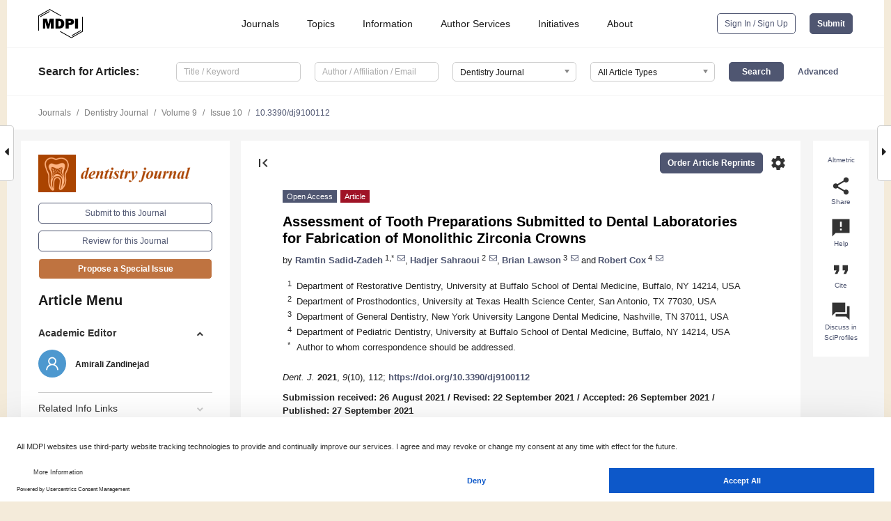

--- FILE ---
content_type: text/html; charset=UTF-8
request_url: https://www.mdpi.com/2304-6767/9/10/112
body_size: 69645
content:


<!DOCTYPE html>
<html lang="en" xmlns:og="http://ogp.me/ns#" xmlns:fb="https://www.facebook.com/2008/fbml">
    <head>
        <meta charset="utf-8">
        <meta http-equiv="X-UA-Compatible" content="IE=edge,chrome=1">
        <meta content="mdpi" name="sso-service" />
                             <meta content="width=device-width, initial-scale=1.0" name="viewport" />        
                <title>Assessment of Tooth Preparations Submitted to Dental Laboratories for Fabrication of Monolithic Zirconia Crowns</title><link rel="stylesheet" href="https://pub.mdpi-res.com/assets/css/font-awesome.min.css?eb190a3a77e5e1ee?1763377168">
        <link rel="stylesheet" href="https://pub.mdpi-res.com/assets/css/jquery.multiselect.css?f56c135cbf4d1483?1763377168">
        <link rel="stylesheet" href="https://pub.mdpi-res.com/assets/css/chosen.min.css?d7ca5ca9441ef9e1?1763377168">

                    <link rel="stylesheet" href="https://pub.mdpi-res.com/assets/css/main2.css?811c15039ec4533e?1763377168">
        
                <link rel="mask-icon" href="https://pub.mdpi-res.com/img/mask-icon-128.svg?c1c7eca266cd7013?1763377168" color="#4f5671">
        <link rel="apple-touch-icon" sizes="180x180" href="https://pub.mdpi-res.com/icon/apple-touch-icon-180x180.png?1763377168">
        <link rel="apple-touch-icon" sizes="152x152" href="https://pub.mdpi-res.com/icon/apple-touch-icon-152x152.png?1763377168">
        <link rel="apple-touch-icon" sizes="144x144" href="https://pub.mdpi-res.com/icon/apple-touch-icon-144x144.png?1763377168">
        <link rel="apple-touch-icon" sizes="120x120" href="https://pub.mdpi-res.com/icon/apple-touch-icon-120x120.png?1763377168">
        <link rel="apple-touch-icon" sizes="114x114" href="https://pub.mdpi-res.com/icon/apple-touch-icon-114x114.png?1763377168">
        <link rel="apple-touch-icon" sizes="76x76"   href="https://pub.mdpi-res.com/icon/apple-touch-icon-76x76.png?1763377168">
        <link rel="apple-touch-icon" sizes="72x72"   href="https://pub.mdpi-res.com/icon/apple-touch-icon-72x72.png?1763377168">
        <link rel="apple-touch-icon" sizes="57x57"   href="https://pub.mdpi-res.com/icon/apple-touch-icon-57x57.png?1763377168">
        <link rel="apple-touch-icon"                 href="https://pub.mdpi-res.com/icon/apple-touch-icon-57x57.png?1763377168">
        <link rel="apple-touch-icon-precomposed"     href="https://pub.mdpi-res.com/icon/apple-touch-icon-57x57.png?1763377168">
                        <link rel="manifest" href="/manifest.json">
        <meta name="theme-color" content="#ffffff">
        <meta name="application-name" content="&nbsp;"/>

            <link rel="apple-touch-startup-image" href="https://pub.mdpi-res.com/img/journals/dentistry-logo-sq.png?10888142d7d48ebc">
    <link rel="apple-touch-icon" href="https://pub.mdpi-res.com/img/journals/dentistry-logo-sq.png?10888142d7d48ebc">
    <meta name="msapplication-TileImage" content="https://pub.mdpi-res.com/img/journals/dentistry-logo-sq.png?10888142d7d48ebc">

            <link rel="stylesheet" href="https://pub.mdpi-res.com/assets/css/jquery-ui-1.10.4.custom.min.css?80647d88647bf347?1763377168">
    <link rel="stylesheet" href="https://pub.mdpi-res.com/assets/css/magnific-popup.min.css?04d343e036f8eecd?1763377168">
    <link rel="stylesheet" href="https://pub.mdpi-res.com/assets/css/xml2html/article-html.css?b5ed6c65b8b7ceb9?1763377168">
            
    <style>

h2, #abstract .related_suggestion_title {
    }

.batch_articles a {
    color: #000;
}

    a, .batch_articles .authors a, a:focus, a:hover, a:active, .batch_articles a:focus, .batch_articles a:hover, li.side-menu-li a {
            }

    span.label a {
        color: #fff;
    }

    #main-content a.title-link:hover,
    #main-content a.title-link:focus,
    #main-content div.generic-item a.title-link:hover,
    #main-content div.generic-item a.title-link:focus {
            }

    #main-content #middle-column .generic-item.article-item a.title-link:hover,
    #main-content #middle-column .generic-item.article-item a.title-link:focus {
            }

    .art-authors a.toEncode {
        color: #333;
        font-weight: 700;
    }

    #main-content #middle-column ul li::before {
            }

    .accordion-navigation.active a.accordion__title,
    .accordion-navigation.active a.accordion__title::after {
            }

    .accordion-navigation li:hover::before,
    .accordion-navigation li:hover a,
    .accordion-navigation li:focus a {
            }

    .relative-size-container .relative-size-image .relative-size {
            }

    .middle-column__help__fixed a:hover i,
            }

    input[type="checkbox"]:checked:after {
            }

    input[type="checkbox"]:not(:disabled):hover:before {
            }

    #main-content .bolded-text {
            }


#main-content .hypothesis-count-container {
    }

#main-content .hypothesis-count-container:before {
    }

.full-size-menu ul li.menu-item .dropdown-wrapper {
    }

.full-size-menu ul li.menu-item > a.open::after {
    }

#title-story .title-story-orbit .orbit-caption {
    #background: url('/img/design/000000_background.png') !important;
    background: url('/img/design/ffffff_background.png') !important;
    color: rgb(51, 51, 51) !important;
}

#main-content .content__container__orbit {
    background-color: #000 !important;
}

#main-content .content__container__journal {
        color: #fff;
}

.html-article-menu .row span {
    }

.html-article-menu .row span.active {
    }

.accordion-navigation__journal .side-menu-li.active::before,
.accordion-navigation__journal .side-menu-li.active a {
    color: rgba(170,68,0,0.75) !important;
    font-weight: 700;
}

.accordion-navigation__journal .side-menu-li:hover::before ,
.accordion-navigation__journal .side-menu-li:hover a {
    color: rgba(170,68,0,0.75) !important;
    }

.side-menu-ul li.active a, .side-menu-ul li.active, .side-menu-ul li.active::before {
    color: rgba(170,68,0,0.75) !important;
}

.side-menu-ul li.active a {
    }

.result-selected, .active-result.highlighted, .active-result:hover,
.result-selected, .active-result.highlighted, .active-result:focus {
        }

.search-container.search-container__default-scheme {
    }

nav.tab-bar .open-small-search.active:after {
    }

.search-container.search-container__default-scheme .custom-accordion-for-small-screen-link::after {
    color: #fff;
}

@media only screen and (max-width: 50em) {
    #main-content .content__container.journal-info {
        color: #fff;
            }

    #main-content .content__container.journal-info a {
        color: #fff;
    }
} 

.button.button--color {
        }

.button.button--color:hover,
.button.button--color:focus {
            }

.button.button--color-journal {
    position: relative;
    background-color: rgba(170,68,0,0.75);
    border-color: #fff;
    color: #fff !important;
}

.button.button--color-journal:hover::before {
    content: '';
    position: absolute;
    top: 0;
    left: 0;
    height: 100%;
    width: 100%;
    background-color: #ffffff;
    opacity: 0.2;
}

.button.button--color-journal:visited,
.button.button--color-journal:hover,
.button.button--color-journal:focus {
    background-color: rgba(170,68,0,0.75);
    border-color: #fff;
    color: #fff !important;
}

.button.button--color path {
    }

.button.button--color:hover path {
    fill: #fff;
}

#main-content #search-refinements .ui-slider-horizontal .ui-slider-range {
    }

.breadcrumb__element:last-of-type a {
    }

#main-header {
    }

#full-size-menu .top-bar, #full-size-menu li.menu-item span.user-email {
    }

.top-bar-section li:not(.has-form) a:not(.button) {
    }

#full-size-menu li.menu-item .dropdown-wrapper li a:hover {
    }

#full-size-menu li.menu-item a:hover, #full-size-menu li.menu.item a:focus, nav.tab-bar a:hover {
    }
#full-size-menu li.menu.item a:active, #full-size-menu li.menu.item a.active {
    }

#full-size-menu li.menu-item a.open-mega-menu.active, #full-size-menu li.menu-item div.mega-menu, a.open-mega-menu.active {
        }

#full-size-menu li.menu-item div.mega-menu li, #full-size-menu li.menu-item div.mega-menu a {
            border-color: #9a9a9a;
}

div.type-section h2 {
                font-size: 20px;
    line-height: 26px;
    font-weight: 300;
}

div.type-section h3 {
    margin-left: 15px;
    margin-bottom: 0px;
    font-weight: 300;
}

.journal-tabs .tab-title.active a {
            }

</style>
    <link rel="stylesheet" href="https://pub.mdpi-res.com/assets/css/slick.css?f38b2db10e01b157?1763377168">

                
    <meta name="title" content="Assessment of Tooth Preparations Submitted to Dental Laboratories for Fabrication of Monolithic Zirconia Crowns">
    <meta name="description" content="Purpose: The objective of this study was to assess the quality of posterior teeth prepared for monolithic zirconia crowns. Materials and Methods: A total of 392 STL-files of posterior preparations for monolithic zirconia crowns were evaluated in this study. Three-dimensional (3D) images were evaluated using a software (3D Viewer; 3Shape A/S, Copenhagen, Denmark) for finish line design, finish line width, occluso-cervical dimension, total occlusal convergence (TOC), intercuspal angulation, finish line quality, line angle form, and presence or absence of undercut at the axial wall and unsupported lip of enamel. The assessment was performed by two calibrated evaluators. Then, data were descriptively analyzed. Data for occluso-cervical dimension and TOC were descriptively analyzed according to their location. Results: Thirty-nine percent of premolars, 77% of first molars, and 91% of second molars had an average occluso-cervical dimension of less than 3 mm (premolars) and 4 mm (molars), with most of the preparations having a TOC of more than 20 degrees. More than 50% of preparations had undercut, unsupported enamel and/or unacceptable finish line quality. Conclusions: The quality of tooth preparation including finish line quality, absence of unsupported enamel and undercut at the axial wall should be evaluated when preparing monolithic zirconia crowns." >
    <link rel="image_src" href="https://pub.mdpi-res.com/img/journals/dentistry-logo.png?10888142d7d48ebc" >
    <meta name="dc.title" content="Assessment of Tooth Preparations Submitted to Dental Laboratories for Fabrication of Monolithic Zirconia Crowns">

    <meta name="dc.creator" content="Ramtin Sadid-Zadeh">
    <meta name="dc.creator" content="Hadjer Sahraoui">
    <meta name="dc.creator" content="Brian Lawson">
    <meta name="dc.creator" content="Robert Cox">
    
    <meta name="dc.type" content="Article">
    <meta name="dc.source" content="Dentistry Journal 2021, Vol. 9, Page 112">
    <meta name="dc.date" content="2021-09-27">
    <meta name ="dc.identifier" content="10.3390/dj9100112">
    
    <meta name="dc.publisher" content="Multidisciplinary Digital Publishing Institute">
    <meta name="dc.rights" content="http://creativecommons.org/licenses/by/3.0/">
    <meta name="dc.format" content="application/pdf" >
    <meta name="dc.language" content="en" >
    <meta name="dc.description" content="Purpose: The objective of this study was to assess the quality of posterior teeth prepared for monolithic zirconia crowns. Materials and Methods: A total of 392 STL-files of posterior preparations for monolithic zirconia crowns were evaluated in this study. Three-dimensional (3D) images were evaluated using a software (3D Viewer; 3Shape A/S, Copenhagen, Denmark) for finish line design, finish line width, occluso-cervical dimension, total occlusal convergence (TOC), intercuspal angulation, finish line quality, line angle form, and presence or absence of undercut at the axial wall and unsupported lip of enamel. The assessment was performed by two calibrated evaluators. Then, data were descriptively analyzed. Data for occluso-cervical dimension and TOC were descriptively analyzed according to their location. Results: Thirty-nine percent of premolars, 77% of first molars, and 91% of second molars had an average occluso-cervical dimension of less than 3 mm (premolars) and 4 mm (molars), with most of the preparations having a TOC of more than 20 degrees. More than 50% of preparations had undercut, unsupported enamel and/or unacceptable finish line quality. Conclusions: The quality of tooth preparation including finish line quality, absence of unsupported enamel and undercut at the axial wall should be evaluated when preparing monolithic zirconia crowns." >

    <meta name="dc.subject" content="CAD-CAM" >
    <meta name="dc.subject" content="quality of tooth preparation" >
    <meta name="dc.subject" content="monolithic zirconia" >
    
    <meta name ="prism.issn" content="2304-6767">
    <meta name ="prism.publicationName" content="Dentistry Journal">
    <meta name ="prism.publicationDate" content="2021-09-27">
    <meta name ="prism.section" content="Article" >

            <meta name ="prism.volume" content="9">
        <meta name ="prism.number" content="10">
        <meta name ="prism.startingPage" content="112" >

            
    <meta name="citation_issn" content="2304-6767">
    <meta name="citation_journal_title" content="Dentistry Journal">
    <meta name="citation_publisher" content="Multidisciplinary Digital Publishing Institute">
    <meta name="citation_title" content="Assessment of Tooth Preparations Submitted to Dental Laboratories for Fabrication of Monolithic Zirconia Crowns">
    <meta name="citation_publication_date" content="2021/10">
    <meta name="citation_online_date" content="2021/09/27">

            <meta name="citation_volume" content="9">
        <meta name="citation_issue" content="10">
        <meta name="citation_firstpage" content="112">

            
    <meta name="citation_author" content="Sadid-Zadeh, Ramtin">
    <meta name="citation_author" content="Sahraoui, Hadjer">
    <meta name="citation_author" content="Lawson, Brian">
    <meta name="citation_author" content="Cox, Robert">
    
    <meta name="citation_doi" content="10.3390/dj9100112">
    
    <meta name="citation_id" content="mdpi-dj9100112">
    <meta name="citation_abstract_html_url" content="https://www.mdpi.com/2304-6767/9/10/112">

    <meta name="citation_pdf_url" content="https://www.mdpi.com/2304-6767/9/10/112/pdf?version=1632714581">
    <link rel="alternate" type="application/pdf" title="PDF Full-Text" href="https://www.mdpi.com/2304-6767/9/10/112/pdf?version=1632714581">
    <meta name="fulltext_pdf" content="https://www.mdpi.com/2304-6767/9/10/112/pdf?version=1632714581">
    
    <meta name="citation_fulltext_html_url" content="https://www.mdpi.com/2304-6767/9/10/112/htm">
    <link rel="alternate" type="text/html" title="HTML Full-Text" href="https://www.mdpi.com/2304-6767/9/10/112/htm">
    <meta name="fulltext_html" content="https://www.mdpi.com/2304-6767/9/10/112/htm">
    
    <link rel="alternate" type="text/xml" title="XML Full-Text" href="https://www.mdpi.com/2304-6767/9/10/112/xml">
    <meta name="fulltext_xml" content="https://www.mdpi.com/2304-6767/9/10/112/xml">
    <meta name="citation_xml_url" content="https://www.mdpi.com/2304-6767/9/10/112/xml">
    
    <meta name="twitter:card" content="summary" />
    <meta name="twitter:site" content="@MDPIOpenAccess" />
    <meta name="twitter:image" content="https://pub.mdpi-res.com/img/journals/dentistry-logo-social.png?10888142d7d48ebc" />

    <meta property="fb:app_id" content="131189377574"/>
    <meta property="og:site_name" content="MDPI"/>
    <meta property="og:type" content="article"/>
    <meta property="og:url" content="https://www.mdpi.com/2304-6767/9/10/112" />
    <meta property="og:title" content="Assessment of Tooth Preparations Submitted to Dental Laboratories for Fabrication of Monolithic Zirconia Crowns" />
    <meta property="og:description" content="Purpose: The objective of this study was to assess the quality of posterior teeth prepared for monolithic zirconia crowns. Materials and Methods: A total of 392 STL-files of posterior preparations for monolithic zirconia crowns were evaluated in this study. Three-dimensional (3D) images were evaluated using a software (3D Viewer; 3Shape A/S, Copenhagen, Denmark) for finish line design, finish line width, occluso-cervical dimension, total occlusal convergence (TOC), intercuspal angulation, finish line quality, line angle form, and presence or absence of undercut at the axial wall and unsupported lip of enamel. The assessment was performed by two calibrated evaluators. Then, data were descriptively analyzed. Data for occluso-cervical dimension and TOC were descriptively analyzed according to their location. Results: Thirty-nine percent of premolars, 77% of first molars, and 91% of second molars had an average occluso-cervical dimension of less than 3 mm (premolars) and 4 mm (molars), with most of the preparations having a TOC of more than 20 degrees. More than 50% of preparations had undercut, unsupported enamel and/or unacceptable finish line quality. Conclusions: The quality of tooth preparation including finish line quality, absence of unsupported enamel and undercut at the axial wall should be evaluated when preparing monolithic zirconia crowns." />
    <meta property="og:image" content="https://pub.mdpi-res.com/dentistry/dentistry-09-00112/article_deploy/html/images/dentistry-09-00112-g001-550.jpg?1632714662" />
                <link rel="alternate" type="application/rss+xml" title="MDPI Publishing - Latest articles" href="https://www.mdpi.com/rss">
                
        <meta name="google-site-verification" content="PxTlsg7z2S00aHroktQd57fxygEjMiNHydKn3txhvwY">
        <meta name="facebook-domain-verification" content="mcoq8dtq6sb2hf7z29j8w515jjoof7" />

                <script id="usercentrics-cmp" src="https://web.cmp.usercentrics.eu/ui/loader.js" data-ruleset-id="PbAnaGk92sB5Cc" async></script>
        
        <!--[if lt IE 9]>
            <script>var browserIe8 = true;</script>
            <link rel="stylesheet" href="https://pub.mdpi-res.com/assets/css/ie8foundationfix.css?50273beac949cbf0?1763377168">
            <script src="//html5shiv.googlecode.com/svn/trunk/html5.js"></script>
            <script src="//cdnjs.cloudflare.com/ajax/libs/html5shiv/3.6.2/html5shiv.js"></script>
            <script src="//s3.amazonaws.com/nwapi/nwmatcher/nwmatcher-1.2.5-min.js"></script>
            <script src="//html5base.googlecode.com/svn-history/r38/trunk/js/selectivizr-1.0.3b.js"></script>
            <script src="//cdnjs.cloudflare.com/ajax/libs/respond.js/1.1.0/respond.min.js"></script>
            <script src="https://pub.mdpi-res.com/assets/js/ie8/ie8patch.js?9e1d3c689a0471df?1763377168"></script>
            <script src="https://pub.mdpi-res.com/assets/js/ie8/rem.min.js?94b62787dcd6d2f2?1763377168"></script>            
                                                        <![endif]-->

                    <script>
                window.dataLayer = window.dataLayer || [];
                function gtag() { dataLayer.push(arguments); }
                gtag('consent', 'default', {
                    'ad_user_data': 'denied',
                    'ad_personalization': 'denied',
                    'ad_storage': 'denied',
                    'analytics_storage': 'denied',
                    'wait_for_update': 500,
                });
                dataLayer.push({'gtm.start': new Date().getTime(), 'event': 'gtm.js'});
            </script>

            <script>
                (function(w,d,s,l,i){w[l]=w[l]||[];w[l].push({'gtm.start':
                new Date().getTime(),event:'gtm.js'});var f=d.getElementsByTagName(s)[0],
                j=d.createElement(s),dl=l!='dataLayer'?'&l='+l:'';j.async=true;j.src=
                'https://www.googletagmanager.com/gtm.js?id='+i+dl;f.parentNode.insertBefore(j,f);
                })(window,document,'script','dataLayer','GTM-WPK7SW5');
            </script>

                        
                              <script>!function(e){var n="https://s.go-mpulse.net/boomerang/";if("True"=="True")e.BOOMR_config=e.BOOMR_config||{},e.BOOMR_config.PageParams=e.BOOMR_config.PageParams||{},e.BOOMR_config.PageParams.pci=!0,n="https://s2.go-mpulse.net/boomerang/";if(window.BOOMR_API_key="4MGA4-E5JH8-79LAG-STF7X-79Z92",function(){function e(){if(!o){var e=document.createElement("script");e.id="boomr-scr-as",e.src=window.BOOMR.url,e.async=!0,i.parentNode.appendChild(e),o=!0}}function t(e){o=!0;var n,t,a,r,d=document,O=window;if(window.BOOMR.snippetMethod=e?"if":"i",t=function(e,n){var t=d.createElement("script");t.id=n||"boomr-if-as",t.src=window.BOOMR.url,BOOMR_lstart=(new Date).getTime(),e=e||d.body,e.appendChild(t)},!window.addEventListener&&window.attachEvent&&navigator.userAgent.match(/MSIE [67]\./))return window.BOOMR.snippetMethod="s",void t(i.parentNode,"boomr-async");a=document.createElement("IFRAME"),a.src="about:blank",a.title="",a.role="presentation",a.loading="eager",r=(a.frameElement||a).style,r.width=0,r.height=0,r.border=0,r.display="none",i.parentNode.appendChild(a);try{O=a.contentWindow,d=O.document.open()}catch(_){n=document.domain,a.src="javascript:var d=document.open();d.domain='"+n+"';void(0);",O=a.contentWindow,d=O.document.open()}if(n)d._boomrl=function(){this.domain=n,t()},d.write("<bo"+"dy onload='document._boomrl();'>");else if(O._boomrl=function(){t()},O.addEventListener)O.addEventListener("load",O._boomrl,!1);else if(O.attachEvent)O.attachEvent("onload",O._boomrl);d.close()}function a(e){window.BOOMR_onload=e&&e.timeStamp||(new Date).getTime()}if(!window.BOOMR||!window.BOOMR.version&&!window.BOOMR.snippetExecuted){window.BOOMR=window.BOOMR||{},window.BOOMR.snippetStart=(new Date).getTime(),window.BOOMR.snippetExecuted=!0,window.BOOMR.snippetVersion=12,window.BOOMR.url=n+"4MGA4-E5JH8-79LAG-STF7X-79Z92";var i=document.currentScript||document.getElementsByTagName("script")[0],o=!1,r=document.createElement("link");if(r.relList&&"function"==typeof r.relList.supports&&r.relList.supports("preload")&&"as"in r)window.BOOMR.snippetMethod="p",r.href=window.BOOMR.url,r.rel="preload",r.as="script",r.addEventListener("load",e),r.addEventListener("error",function(){t(!0)}),setTimeout(function(){if(!o)t(!0)},3e3),BOOMR_lstart=(new Date).getTime(),i.parentNode.appendChild(r);else t(!1);if(window.addEventListener)window.addEventListener("load",a,!1);else if(window.attachEvent)window.attachEvent("onload",a)}}(),"".length>0)if(e&&"performance"in e&&e.performance&&"function"==typeof e.performance.setResourceTimingBufferSize)e.performance.setResourceTimingBufferSize();!function(){if(BOOMR=e.BOOMR||{},BOOMR.plugins=BOOMR.plugins||{},!BOOMR.plugins.AK){var n=""=="true"?1:0,t="",a="aoibx3ixfuxmo2i5hpla-f-9fd17eebd-clientnsv4-s.akamaihd.net",i="false"=="true"?2:1,o={"ak.v":"39","ak.cp":"1774948","ak.ai":parseInt("1155516",10),"ak.ol":"0","ak.cr":8,"ak.ipv":4,"ak.proto":"h2","ak.rid":"5945ea73","ak.r":47370,"ak.a2":n,"ak.m":"dscb","ak.n":"essl","ak.bpcip":"3.144.27.0","ak.cport":55272,"ak.gh":"23.208.24.78","ak.quicv":"","ak.tlsv":"tls1.3","ak.0rtt":"","ak.0rtt.ed":"","ak.csrc":"-","ak.acc":"","ak.t":"1763523542","ak.ak":"hOBiQwZUYzCg5VSAfCLimQ==iFvFL1Xdum67iNyi7824XP5zTtmMQ0edvc51MZqNaMqxhYdMGNi9/Xnb4L2uJ2sXPkyAtbYVDYi74UtGzrHIJ53+8hd/047PTawA2q2DUnjwDW5E+Z7hCeZPuEe7XoIhlcylgPLCfSUx7dW+2XUkVo/VdTVtQhm62AFeveSeoy4CWUwqmReu1vwhJ9YkFSTQUjXRVwbLSmjB0lOgG03GlVBRluR41vdS8HfSJ5qiEQj/vwXvGAk52MWuOH7p3AnNQvt3V7c3ZfTLbZjJL0W/U0YfIhWYIdQepJ+RpysGfbRLVkKYStNIpyAZRKU2BkQ46fX0p8GbNalwqUmhFmjsyTzE1tE1HhV/UXRnz+GTrgXNhYIV/xVafce4zri4bp+jR2/9RUc2+noC2C2NELlbUXKBQXGgrGyVr0hWKiekXOc=","ak.pv":"21","ak.dpoabenc":"","ak.tf":i};if(""!==t)o["ak.ruds"]=t;var r={i:!1,av:function(n){var t="http.initiator";if(n&&(!n[t]||"spa_hard"===n[t]))o["ak.feo"]=void 0!==e.aFeoApplied?1:0,BOOMR.addVar(o)},rv:function(){var e=["ak.bpcip","ak.cport","ak.cr","ak.csrc","ak.gh","ak.ipv","ak.m","ak.n","ak.ol","ak.proto","ak.quicv","ak.tlsv","ak.0rtt","ak.0rtt.ed","ak.r","ak.acc","ak.t","ak.tf"];BOOMR.removeVar(e)}};BOOMR.plugins.AK={akVars:o,akDNSPreFetchDomain:a,init:function(){if(!r.i){var e=BOOMR.subscribe;e("before_beacon",r.av,null,null),e("onbeacon",r.rv,null,null),r.i=!0}return this},is_complete:function(){return!0}}}}()}(window);</script></head>

    <body>
         
                		        	        		        	
		<div class="direction direction_right" id="small_right" style="border-right-width: 0px; padding:0;">
        <i class="fa fa-caret-right fa-2x"></i>
    </div>

	<div class="big_direction direction_right" id="big_right" style="border-right-width: 0px;">
				<div style="text-align: right;">
									Next Article in Journal<br>
				<div><a href="/2304-6767/9/10/113">A Hands-On Exercise on Caries Diagnostics among Dental Students—A Qualitative Study</a></div>
					 			 		Next Article in Special Issue<br>
		 		<div><a href="/2304-6767/9/10/115">The Fracture Resistance of Additively Manufactured Monolithic Zirconia vs. Bi-Layered Alumina Toughened Zirconia Crowns When Cemented to Zirconia Abutments. Evaluating the Potential of 3D Printing of Ceramic Crowns: An In Vitro Study</a></div>
		 		 		 	</div>
	</div>
	
		<div class="direction" id="small_left" style="border-left-width: 0px">
        <i class="fa fa-caret-left fa-2x"></i>
    </div>
	<div class="big_direction" id="big_left" style="border-left-width: 0px;">
				<div>
									Previous Article in Journal<br>
				<div><a href="/2304-6767/9/10/111">Comparison of Different Methods of Education in the Adoption of Oral Health Care Knowledge</a></div>
					 			 		Previous Article in Special Issue<br>
		 		<div><a href="/2304-6767/9/9/104">Additive Manufacturing of Zirconia Ceramic and Its Application in Clinical Dentistry: A Review</a></div>
		 			 	 	</div>
	</div>
	    <div style="clear: both;"></div>

                    
<div id="menuModal" class="reveal-modal reveal-modal-new reveal-modal-menu" aria-hidden="true" data-reveal role="dialog">
    <div class="menu-container">
        <div class="UI_NavMenu">
            


<div class="content__container " >
    <div class="custom-accordion-for-small-screen-link " >
                            <h2>Journals</h2>
                    </div>

    <div class="target-item custom-accordion-for-small-screen-content show-for-medium-up">
                            <div class="menu-container__links">
                        <div style="width: 100%; float: left;">
                            <a href="/about/journals">Active Journals</a>
                            <a href="/about/journalfinder">Find a Journal</a>
                            <a href="/about/journals/proposal">Journal Proposal</a>
                            <a href="/about/proceedings">Proceedings Series</a>
                        </div>
                    </div>
                    </div>
</div>

            <a href="/topics">
                <h2>Topics</h2>
            </a>

            


<div class="content__container " >
    <div class="custom-accordion-for-small-screen-link " >
                            <h2>Information</h2>
                    </div>

    <div class="target-item custom-accordion-for-small-screen-content show-for-medium-up">
                            <div class="menu-container__links">
                        <div style="width: 100%; max-width: 200px; float: left;">
                            <a href="/authors">For Authors</a>
                            <a href="/reviewers">For Reviewers</a>
                            <a href="/editors">For Editors</a>
                            <a href="/librarians">For Librarians</a>
                            <a href="/publishing_services">For Publishers</a>
                            <a href="/societies">For Societies</a>
                            <a href="/conference_organizers">For Conference Organizers</a>
                        </div>
                        <div style="width: 100%; max-width: 250px; float: left;">
                            <a href="/openaccess">Open Access Policy</a>
                            <a href="/ioap">Institutional Open Access Program</a>
                            <a href="/special_issues_guidelines">Special Issues Guidelines</a>
                            <a href="/editorial_process">Editorial Process</a>
                            <a href="/ethics">Research and Publication Ethics</a>
                            <a href="/apc">Article Processing Charges</a>
                            <a href="/awards">Awards</a>
                            <a href="/testimonials">Testimonials</a>
                        </div>
                    </div>
                    </div>
</div>

            <a href="/authors/english">
                <h2>Author Services</h2>
            </a>

            


<div class="content__container " >
    <div class="custom-accordion-for-small-screen-link " >
                            <h2>Initiatives</h2>
                    </div>

    <div class="target-item custom-accordion-for-small-screen-content show-for-medium-up">
                            <div class="menu-container__links">
                        <div style="width: 100%; float: left;">
                            <a href="https://sciforum.net" target="_blank" rel="noopener noreferrer">Sciforum</a>
                            <a href="https://www.mdpi.com/books" target="_blank" rel="noopener noreferrer">MDPI Books</a>
                            <a href="https://www.preprints.org" target="_blank" rel="noopener noreferrer">Preprints.org</a>
                            <a href="https://www.scilit.com" target="_blank" rel="noopener noreferrer">Scilit</a>
                            <a href="https://sciprofiles.com" target="_blank" rel="noopener noreferrer">SciProfiles</a>
                            <a href="https://encyclopedia.pub" target="_blank" rel="noopener noreferrer">Encyclopedia</a>
                            <a href="https://jams.pub" target="_blank" rel="noopener noreferrer">JAMS</a>
                            <a href="/about/proceedings">Proceedings Series</a>
                        </div>
                    </div>
                    </div>
</div>

            


<div class="content__container " >
    <div class="custom-accordion-for-small-screen-link " >
                            <h2>About</h2>
                    </div>

    <div class="target-item custom-accordion-for-small-screen-content show-for-medium-up">
                            <div class="menu-container__links">
                        <div style="width: 100%; float: left;">
                            <a href="/about">Overview</a>
                            <a href="/about/contact">Contact</a>
                            <a href="https://careers.mdpi.com" target="_blank" rel="noopener noreferrer">Careers</a>
                            <a href="/about/announcements">News</a>
                            <a href="/about/press">Press</a>
                            <a href="http://blog.mdpi.com/" target="_blank" rel="noopener noreferrer">Blog</a>
                        </div>
                    </div>
                    </div>
</div>
        </div>

        <div class="menu-container__buttons">
                            <a class="button UA_SignInUpButton" href="/user/login">Sign In / Sign Up</a>
                    </div>
    </div>
</div>

                
<div id="captchaModal" class="reveal-modal reveal-modal-new reveal-modal-new--small" data-reveal aria-label="Captcha" aria-hidden="true" role="dialog"></div>
        
<div id="actionDisabledModal" class="reveal-modal" data-reveal aria-labelledby="actionDisableModalTitle" aria-hidden="true" role="dialog" style="width: 300px;">
    <h2 id="actionDisableModalTitle">Notice</h2>
    <form action="/email/captcha" method="post" id="emailCaptchaForm">
        <div class="row">
            <div id="js-action-disabled-modal-text" class="small-12 columns">
            </div>
            
            <div id="js-action-disabled-modal-submit" class="small-12 columns" style="margin-top: 10px; display: none;">
                You can make submissions to other journals 
                <a href="https://susy.mdpi.com/user/manuscripts/upload">here</a>.
            </div>
        </div>
    </form>
    <a class="close-reveal-modal" aria-label="Close">
        <i class="material-icons">clear</i>
    </a>
</div>
        
<div id="rssNotificationModal" class="reveal-modal reveal-modal-new" data-reveal aria-labelledby="rssNotificationModalTitle" aria-hidden="true" role="dialog">
    <div class="row">
        <div class="small-12 columns">
            <h2 id="rssNotificationModalTitle">Notice</h2>
            <p>
                You are accessing a machine-readable page. In order to be human-readable, please install an RSS reader.
            </p>
        </div>
    </div>
    <div class="row">
        <div class="small-12 columns">
            <a class="button button--color js-rss-notification-confirm">Continue</a>
            <a class="button button--grey" onclick="$(this).closest('.reveal-modal').find('.close-reveal-modal').click(); return false;">Cancel</a>
        </div>
    </div>
    <a class="close-reveal-modal" aria-label="Close">
        <i class="material-icons">clear</i>
    </a>
</div>
        
<div id="drop-article-label-openaccess" class="f-dropdown medium" data-dropdown-content aria-hidden="true" tabindex="-1">
    <p>
        All articles published by MDPI are made immediately available worldwide under an open access license. No special 
        permission is required to reuse all or part of the article published by MDPI, including figures and tables. For 
        articles published under an open access Creative Common CC BY license, any part of the article may be reused without 
        permission provided that the original article is clearly cited. For more information, please refer to
        <a href="https://www.mdpi.com/openaccess">https://www.mdpi.com/openaccess</a>.
    </p>
</div>

<div id="drop-article-label-feature" class="f-dropdown medium" data-dropdown-content aria-hidden="true" tabindex="-1">
    <p>
        Feature papers represent the most advanced research with significant potential for high impact in the field. A Feature 
        Paper should be a substantial original Article that involves several techniques or approaches, provides an outlook for 
        future research directions and describes possible research applications.
    </p>

    <p>
        Feature papers are submitted upon individual invitation or recommendation by the scientific editors and must receive 
        positive feedback from the reviewers.
    </p>
</div>

<div id="drop-article-label-choice" class="f-dropdown medium" data-dropdown-content aria-hidden="true" tabindex="-1">
    <p>
        Editor’s Choice articles are based on recommendations by the scientific editors of MDPI journals from around the world. 
        Editors select a small number of articles recently published in the journal that they believe will be particularly 
        interesting to readers, or important in the respective research area. The aim is to provide a snapshot of some of the 
        most exciting work published in the various research areas of the journal.

        <div style="margin-top: -10px;">
            <div id="drop-article-label-choice-journal-link" style="display: none; margin-top: -10px; padding-top: 10px;">
            </div>
        </div>
    </p>
</div>

<div id="drop-article-label-resubmission" class="f-dropdown medium" data-dropdown-content aria-hidden="true" tabindex="-1">
    <p>
        Original Submission Date Received: <span id="drop-article-label-resubmission-date"></span>.
    </p>
</div>

                <div id="container">
                        
                <noscript>
                    <div id="no-javascript">
                        You seem to have javascript disabled. Please note that many of the page functionalities won't work as expected without javascript enabled.
                    </div>
                </noscript>

                <div class="fixed">
                    <nav class="tab-bar show-for-medium-down">
                        <div class="row full-width collapse">
                            <div class="medium-3 small-4 columns">
                                <a href="/">
                                    <img class="full-size-menu__mdpi-logo" src="https://pub.mdpi-res.com/img/design/mdpi-pub-logo-black-small1.svg?da3a8dcae975a41c?1763377168" style="width: 64px;" title="MDPI Open Access Journals">
                                </a>
                            </div>
                            <div class="medium-3 small-4 columns right-aligned">
                                <div class="show-for-medium-down">
                                    <a href="#" style="display: none;">
                                        <i class="material-icons" onclick="$('#menuModal').foundation('reveal', 'close'); return false;">clear</i>
                                    </a>

                                    <a class="js-toggle-desktop-layout-link" title="Toggle desktop layout" style="display: none;" href="/toggle_desktop_layout_cookie">
                                        <i class="material-icons">zoom_out_map</i>
                                    </a>

                                                                            <a href="#" class="js-open-small-search open-small-search">
                                            <i class="material-icons show-for-small only">search</i>
                                        </a>
                                    
                                    <a title="MDPI main page" class="js-open-menu" data-reveal-id="menuModal" href="#">
                                        <i class="material-icons">menu</i>
                                    </a>
                                </div>
                            </div>
                        </div>
                    </nav>                       	
                </div>
                
                <section class="main-section">
                    <header>
                        <div class="full-size-menu show-for-large-up">
                             
                                <div class="row full-width">
                                                                        <div class="large-1 columns">
                                        <a href="/">
                                            <img class="full-size-menu__mdpi-logo" src="https://pub.mdpi-res.com/img/design/mdpi-pub-logo-black-small1.svg?da3a8dcae975a41c?1763377168" title="MDPI Open Access Journals">
                                        </a>
                                    </div>

                                                                        <div class="large-8 columns text-right UI_NavMenu">
                                        <ul>
                                            <li class="menu-item"> 
                                                <a href="/about/journals" data-dropdown="journals-dropdown" aria-controls="journals-dropdown" aria-expanded="false" data-options="is_hover: true; hover_timeout: 200">Journals</a>

                                                <ul id="journals-dropdown" class="f-dropdown dropdown-wrapper dropdown-wrapper__small" data-dropdown-content aria-hidden="true" tabindex="-1">
                                                    <li>
                                                        <div class="row">
                                                            <div class="small-12 columns">
                                                                <ul>
                                                                    <li>
                                                                        <a href="/about/journals">
                                                                            Active Journals
                                                                        </a>
                                                                    </li>
                                                                    <li>
                                                                        <a href="/about/journalfinder">
                                                                            Find a Journal
                                                                        </a>
                                                                    </li>
                                                                    <li>
                                                                        <a href="/about/journals/proposal">
                                                                            Journal Proposal
                                                                        </a>
                                                                    </li>
                                                                    <li>
                                                                        <a href="/about/proceedings">
                                                                            Proceedings Series
                                                                        </a>
                                                                    </li>
                                                                </ul>
                                                            </div>
                                                        </div>
                                                    </li>
                                                </ul>
                                            </li>

                                            <li class="menu-item"> 
                                                <a href="/topics">Topics</a>
                                            </li>

                                            <li class="menu-item"> 
                                                <a href="/authors" data-dropdown="information-dropdown" aria-controls="information-dropdown" aria-expanded="false" data-options="is_hover:true; hover_timeout:200">Information</a>

                                                <ul id="information-dropdown" class="f-dropdown dropdown-wrapper" data-dropdown-content aria-hidden="true" tabindex="-1">
                                                    <li>
                                                        <div class="row">
                                                            <div class="small-5 columns right-border">
                                                                <ul>
                                                                    <li>
                                                                        <a href="/authors">For Authors</a>
                                                                    </li>
                                                                    <li>
                                                                        <a href="/reviewers">For Reviewers</a>
                                                                    </li>
                                                                    <li>
                                                                        <a href="/editors">For Editors</a>
                                                                    </li>
                                                                    <li>
                                                                        <a href="/librarians">For Librarians</a>
                                                                    </li>
                                                                    <li>
                                                                        <a href="/publishing_services">For Publishers</a>
                                                                    </li>
                                                                    <li>
                                                                        <a href="/societies">For Societies</a>
                                                                    </li>
                                                                    <li>
                                                                        <a href="/conference_organizers">For Conference Organizers</a>
                                                                    </li>
                                                                </ul>
                                                            </div>

                                                            <div class="small-7 columns">
                                                                <ul>
                                                                    <li>
                                                                        <a href="/openaccess">Open Access Policy</a>
                                                                    </li>
                                                                    <li>
                                                                        <a href="/ioap">Institutional Open Access Program</a>
                                                                    </li>
                                                                    <li>
                                                                        <a href="/special_issues_guidelines">Special Issues Guidelines</a>
                                                                    </li>
                                                                    <li>
                                                                        <a href="/editorial_process">Editorial Process</a>
                                                                    </li>
                                                                    <li>
                                                                        <a href="/ethics">Research and Publication Ethics</a>
                                                                    </li>
                                                                    <li>
                                                                        <a href="/apc">Article Processing Charges</a>
                                                                    </li>
                                                                    <li>
                                                                        <a href="/awards">Awards</a>
                                                                    </li>
                                                                    <li>
                                                                        <a href="/testimonials">Testimonials</a>
                                                                    </li>
                                                                </ul>
                                                            </div>
                                                        </div>
                                                    </li>
                                                </ul>
                                            </li>

                                            <li class="menu-item">
                                                <a href="/authors/english">Author Services</a>
                                            </li>

                                            <li class="menu-item"> 
                                                <a href="/about/initiatives" data-dropdown="initiatives-dropdown" aria-controls="initiatives-dropdown" aria-expanded="false" data-options="is_hover: true; hover_timeout: 200">Initiatives</a>

                                                <ul id="initiatives-dropdown" class="f-dropdown dropdown-wrapper dropdown-wrapper__small" data-dropdown-content aria-hidden="true" tabindex="-1">
                                                    <li>
                                                        <div class="row">
                                                            <div class="small-12 columns">
                                                                <ul>
                                                                    <li>
                                                                        <a href="https://sciforum.net" target="_blank" rel="noopener noreferrer">
                                                                                                                                                        Sciforum
                                                                        </a>
                                                                    </li>
                                                                    <li>
                                                                        <a href="https://www.mdpi.com/books" target="_blank" rel="noopener noreferrer">
                                                                                                                                                        MDPI Books
                                                                        </a>
                                                                    </li>
                                                                    <li>
                                                                        <a href="https://www.preprints.org" target="_blank" rel="noopener noreferrer">
                                                                                                                                                        Preprints.org
                                                                        </a>
                                                                    </li>
                                                                    <li>
                                                                        <a href="https://www.scilit.com" target="_blank" rel="noopener noreferrer">
                                                                                                                                                        Scilit
                                                                        </a>
                                                                    </li>
                                                                    <li>
                                                                        <a href="https://sciprofiles.com" target="_blank" rel="noopener noreferrer">
                                                                            SciProfiles
                                                                        </a>
                                                                    </li>
                                                                    <li>
                                                                        <a href="https://encyclopedia.pub" target="_blank" rel="noopener noreferrer">
                                                                                                                                                        Encyclopedia
                                                                        </a>
                                                                    </li>
                                                                    <li>
                                                                        <a href="https://jams.pub" target="_blank" rel="noopener noreferrer">
                                                                            JAMS
                                                                        </a>
                                                                    </li>
                                                                    <li>
                                                                        <a href="/about/proceedings">
                                                                            Proceedings Series
                                                                        </a>
                                                                    </li>
                                                                </ul>
                                                            </div>
                                                        </div>
                                                    </li>
                                                </ul>
                                            </li>

                                            <li class="menu-item"> 
                                                <a href="/about" data-dropdown="about-dropdown" aria-controls="about-dropdown" aria-expanded="false" data-options="is_hover: true; hover_timeout: 200">About</a>

                                                <ul id="about-dropdown" class="f-dropdown dropdown-wrapper dropdown-wrapper__small" data-dropdown-content aria-hidden="true" tabindex="-1">
                                                    <li>
                                                        <div class="row">
                                                            <div class="small-12 columns">
                                                                <ul>
                                                                    <li>
                                                                        <a href="/about">
                                                                            Overview
                                                                        </a>
                                                                    </li>
                                                                    <li>
                                                                        <a href="/about/contact">
                                                                            Contact
                                                                        </a>
                                                                    </li>
                                                                    <li>
                                                                        <a href="https://careers.mdpi.com" target="_blank" rel="noopener noreferrer">
                                                                            Careers
                                                                        </a>
                                                                    </li>
                                                                    <li> 
                                                                        <a href="/about/announcements">
                                                                            News
                                                                        </a>
                                                                    </li>
                                                                    <li> 
                                                                        <a href="/about/press">
                                                                            Press
                                                                        </a>
                                                                    </li>
                                                                    <li>
                                                                        <a href="http://blog.mdpi.com/" target="_blank" rel="noopener noreferrer">
                                                                            Blog
                                                                        </a>
                                                                    </li>
                                                                </ul>
                                                            </div>
                                                        </div>
                                                    </li>
                                                </ul>
                                            </li>

                                                                                    </ul>
                                    </div>

                                    <div class="large-3 columns text-right full-size-menu__buttons">
                                        <div>
                                                                                            <a class="button button--default-inversed UA_SignInUpButton" href="/user/login">Sign In / Sign Up</a>
                                            
                                                <a class="button button--default js-journal-active-only-link js-journal-active-only-submit-link UC_NavSubmitButton" href="            https://susy.mdpi.com/user/manuscripts/upload?journal=dentistry
    " data-disabledmessage="new submissions are not possible.">Submit</a>
                                        </div>
                                    </div>
                                </div>
                            </div>

                            

                                                            <div class="header-divider">&nbsp;</div>
                            
                                                            <div class="search-container hide-for-small-down row search-container__homepage-scheme">
                                                                                                                        
















<form id="basic_search" style="background-color: inherit !important;" class="large-12 medium-12 columns " action="/search" method="get">

    <div class="row search-container__main-elements">
            
            <div class="large-2 medium-2 small-12 columns text-right1 small-only-text-left">
        <div class="show-for-medium-up">
            <div class="search-input-label">&nbsp;</div>
        </div>
            <span class="search-container__title">Search<span class="hide-for-medium"> for Articles</span><span class="hide-for-small">:</span></span>
    
    </div>


        <div class="custom-accordion-for-small-screen-content">
                
                <div class="large-2 medium-2 small-6 columns ">
        <div class="">
            <div class="search-input-label">Title / Keyword</div>
        </div>
                <input type="text" placeholder="Title / Keyword" id="q" tabindex="1" name="q" value="" />
    
    </div>


                
                <div class="large-2 medium-2 small-6 columns ">
        <div class="">
            <div class="search-input-label">Author / Affiliation / Email</div>
        </div>
                <input type="text" id="authors" placeholder="Author / Affiliation / Email" tabindex="2" name="authors" value="" />
    
    </div>


                
                <div class="large-2 medium-2 small-6 columns ">
        <div class="">
            <div class="search-input-label">Journal</div>
        </div>
                <select id="journal" tabindex="3" name="journal" class="chosen-select">
            <option value="">All Journals</option>
             
                        <option value="accountaudit" >
                                    Accounting and Auditing
                            </option>
             
                        <option value="acoustics" >
                                    Acoustics
                            </option>
             
                        <option value="amh" >
                                    Acta Microbiologica Hellenica (AMH)
                            </option>
             
                        <option value="actuators" >
                                    Actuators
                            </option>
             
                        <option value="adhesives" >
                                    Adhesives
                            </option>
             
                        <option value="admsci" >
                                    Administrative Sciences
                            </option>
             
                        <option value="adolescents" >
                                    Adolescents
                            </option>
             
                        <option value="arm" >
                                    Advances in Respiratory Medicine (ARM)
                            </option>
             
                        <option value="aerobiology" >
                                    Aerobiology
                            </option>
             
                        <option value="aerospace" >
                                    Aerospace
                            </option>
             
                        <option value="agriculture" >
                                    Agriculture
                            </option>
             
                        <option value="agriengineering" >
                                    AgriEngineering
                            </option>
             
                        <option value="agrochemicals" >
                                    Agrochemicals
                            </option>
             
                        <option value="agronomy" >
                                    Agronomy
                            </option>
             
                        <option value="ai" >
                                    AI
                            </option>
             
                        <option value="aichem" >
                                    AI Chemistry
                            </option>
             
                        <option value="aieng" >
                                    AI for Engineering
                            </option>
             
                        <option value="aieduc" >
                                    AI in Education
                            </option>
             
                        <option value="aimed" >
                                    AI in Medicine
                            </option>
             
                        <option value="aimater" >
                                    AI Materials
                            </option>
             
                        <option value="aisens" >
                                    AI Sensors
                            </option>
             
                        <option value="air" >
                                    Air
                            </option>
             
                        <option value="algorithms" >
                                    Algorithms
                            </option>
             
                        <option value="allergies" >
                                    Allergies
                            </option>
             
                        <option value="alloys" >
                                    Alloys
                            </option>
             
                        <option value="analytica" >
                                    Analytica
                            </option>
             
                        <option value="analytics" >
                                    Analytics
                            </option>
             
                        <option value="anatomia" >
                                    Anatomia
                            </option>
             
                        <option value="anesthres" >
                                    Anesthesia Research
                            </option>
             
                        <option value="animals" >
                                    Animals
                            </option>
             
                        <option value="antibiotics" >
                                    Antibiotics
                            </option>
             
                        <option value="antibodies" >
                                    Antibodies
                            </option>
             
                        <option value="antioxidants" >
                                    Antioxidants
                            </option>
             
                        <option value="applbiosci" >
                                    Applied Biosciences
                            </option>
             
                        <option value="applmech" >
                                    Applied Mechanics
                            </option>
             
                        <option value="applmicrobiol" >
                                    Applied Microbiology
                            </option>
             
                        <option value="applnano" >
                                    Applied Nano
                            </option>
             
                        <option value="applsci" >
                                    Applied Sciences
                            </option>
             
                        <option value="asi" >
                                    Applied System Innovation (ASI)
                            </option>
             
                        <option value="appliedchem" >
                                    AppliedChem
                            </option>
             
                        <option value="appliedmath" >
                                    AppliedMath
                            </option>
             
                        <option value="appliedphys" >
                                    AppliedPhys
                            </option>
             
                        <option value="aquacj" >
                                    Aquaculture Journal
                            </option>
             
                        <option value="architecture" >
                                    Architecture
                            </option>
             
                        <option value="arthropoda" >
                                    Arthropoda
                            </option>
             
                        <option value="arts" >
                                    Arts
                            </option>
             
                        <option value="astronautics" >
                                    Astronautics
                            </option>
             
                        <option value="astronomy" >
                                    Astronomy
                            </option>
             
                        <option value="atmosphere" >
                                    Atmosphere
                            </option>
             
                        <option value="atoms" >
                                    Atoms
                            </option>
             
                        <option value="audiolres" >
                                    Audiology Research
                            </option>
             
                        <option value="automation" >
                                    Automation
                            </option>
             
                        <option value="axioms" >
                                    Axioms
                            </option>
             
                        <option value="bacteria" >
                                    Bacteria
                            </option>
             
                        <option value="batteries" >
                                    Batteries
                            </option>
             
                        <option value="behavsci" >
                                    Behavioral Sciences
                            </option>
             
                        <option value="beverages" >
                                    Beverages
                            </option>
             
                        <option value="BDCC" >
                                    Big Data and Cognitive Computing (BDCC)
                            </option>
             
                        <option value="biochem" >
                                    BioChem
                            </option>
             
                        <option value="bioengineering" >
                                    Bioengineering
                            </option>
             
                        <option value="biologics" >
                                    Biologics
                            </option>
             
                        <option value="biology" >
                                    Biology
                            </option>
             
                        <option value="blsf" >
                                    Biology and Life Sciences Forum
                            </option>
             
                        <option value="biomass" >
                                    Biomass
                            </option>
             
                        <option value="biomechanics" >
                                    Biomechanics
                            </option>
             
                        <option value="biomed" >
                                    BioMed
                            </option>
             
                        <option value="biomedicines" >
                                    Biomedicines
                            </option>
             
                        <option value="biomedinformatics" >
                                    BioMedInformatics
                            </option>
             
                        <option value="biomimetics" >
                                    Biomimetics
                            </option>
             
                        <option value="biomolecules" >
                                    Biomolecules
                            </option>
             
                        <option value="biophysica" >
                                    Biophysica
                            </option>
             
                        <option value="bioresourbioprod" >
                                    Bioresources and Bioproducts
                            </option>
             
                        <option value="biosensors" >
                                    Biosensors
                            </option>
             
                        <option value="biosphere" >
                                    Biosphere
                            </option>
             
                        <option value="biotech" >
                                    BioTech
                            </option>
             
                        <option value="birds" >
                                    Birds
                            </option>
             
                        <option value="blockchains" >
                                    Blockchains
                            </option>
             
                        <option value="brainsci" >
                                    Brain Sciences
                            </option>
             
                        <option value="buildings" >
                                    Buildings
                            </option>
             
                        <option value="businesses" >
                                    Businesses
                            </option>
             
                        <option value="carbon" >
                                    C (Journal of Carbon Research)
                            </option>
             
                        <option value="cancers" >
                                    Cancers
                            </option>
             
                        <option value="cardiogenetics" >
                                    Cardiogenetics
                            </option>
             
                        <option value="cardiovascmed" >
                                    Cardiovascular Medicine
                            </option>
             
                        <option value="catalysts" >
                                    Catalysts
                            </option>
             
                        <option value="cells" >
                                    Cells
                            </option>
             
                        <option value="ceramics" >
                                    Ceramics
                            </option>
             
                        <option value="challenges" >
                                    Challenges
                            </option>
             
                        <option value="ChemEngineering" >
                                    ChemEngineering
                            </option>
             
                        <option value="chemistry" >
                                    Chemistry
                            </option>
             
                        <option value="chemproc" >
                                    Chemistry Proceedings
                            </option>
             
                        <option value="chemosensors" >
                                    Chemosensors
                            </option>
             
                        <option value="children" >
                                    Children
                            </option>
             
                        <option value="chips" >
                                    Chips
                            </option>
             
                        <option value="civileng" >
                                    CivilEng
                            </option>
             
                        <option value="cleantechnol" >
                                    Clean Technologies (Clean Technol.)
                            </option>
             
                        <option value="climate" >
                                    Climate
                            </option>
             
                        <option value="ctn" >
                                    Clinical and Translational Neuroscience (CTN)
                            </option>
             
                        <option value="clinbioenerg" >
                                    Clinical Bioenergetics
                            </option>
             
                        <option value="clinpract" >
                                    Clinics and Practice
                            </option>
             
                        <option value="clockssleep" >
                                    Clocks &amp; Sleep
                            </option>
             
                        <option value="coasts" >
                                    Coasts
                            </option>
             
                        <option value="coatings" >
                                    Coatings
                            </option>
             
                        <option value="colloids" >
                                    Colloids and Interfaces
                            </option>
             
                        <option value="colorants" >
                                    Colorants
                            </option>
             
                        <option value="commodities" >
                                    Commodities
                            </option>
             
                        <option value="complexities" >
                                    Complexities
                            </option>
             
                        <option value="complications" >
                                    Complications
                            </option>
             
                        <option value="compounds" >
                                    Compounds
                            </option>
             
                        <option value="computation" >
                                    Computation
                            </option>
             
                        <option value="csmf" >
                                    Computer Sciences &amp; Mathematics Forum
                            </option>
             
                        <option value="computers" >
                                    Computers
                            </option>
             
                        <option value="condensedmatter" >
                                    Condensed Matter
                            </option>
             
                        <option value="conservation" >
                                    Conservation
                            </option>
             
                        <option value="constrmater" >
                                    Construction Materials
                            </option>
             
                        <option value="cmd" >
                                    Corrosion and Materials Degradation (CMD)
                            </option>
             
                        <option value="cosmetics" >
                                    Cosmetics
                            </option>
             
                        <option value="covid" >
                                    COVID
                            </option>
             
                        <option value="cmtr" >
                                    Craniomaxillofacial Trauma &amp; Reconstruction (CMTR)
                            </option>
             
                        <option value="crops" >
                                    Crops
                            </option>
             
                        <option value="cryo" >
                                    Cryo
                            </option>
             
                        <option value="cryptography" >
                                    Cryptography
                            </option>
             
                        <option value="crystals" >
                                    Crystals
                            </option>
             
                        <option value="culture" >
                                    Culture
                            </option>
             
                        <option value="cimb" >
                                    Current Issues in Molecular Biology (CIMB)
                            </option>
             
                        <option value="curroncol" >
                                    Current Oncology
                            </option>
             
                        <option value="dairy" >
                                    Dairy
                            </option>
             
                        <option value="data" >
                                    Data
                            </option>
             
                        <option value="dentistry" selected='selected'>
                                    Dentistry Journal
                            </option>
             
                        <option value="dermato" >
                                    Dermato
                            </option>
             
                        <option value="dermatopathology" >
                                    Dermatopathology
                            </option>
             
                        <option value="designs" >
                                    Designs
                            </option>
             
                        <option value="diabetology" >
                                    Diabetology
                            </option>
             
                        <option value="diagnostics" >
                                    Diagnostics
                            </option>
             
                        <option value="dietetics" >
                                    Dietetics
                            </option>
             
                        <option value="digital" >
                                    Digital
                            </option>
             
                        <option value="disabilities" >
                                    Disabilities
                            </option>
             
                        <option value="diseases" >
                                    Diseases
                            </option>
             
                        <option value="diversity" >
                                    Diversity
                            </option>
             
                        <option value="dna" >
                                    DNA
                            </option>
             
                        <option value="drones" >
                                    Drones
                            </option>
             
                        <option value="ddc" >
                                    Drugs and Drug Candidates (DDC)
                            </option>
             
                        <option value="dynamics" >
                                    Dynamics
                            </option>
             
                        <option value="earth" >
                                    Earth
                            </option>
             
                        <option value="ecologies" >
                                    Ecologies
                            </option>
             
                        <option value="econometrics" >
                                    Econometrics
                            </option>
             
                        <option value="economies" >
                                    Economies
                            </option>
             
                        <option value="education" >
                                    Education Sciences
                            </option>
             
                        <option value="electricity" >
                                    Electricity
                            </option>
             
                        <option value="electrochem" >
                                    Electrochem
                            </option>
             
                        <option value="electronicmat" >
                                    Electronic Materials
                            </option>
             
                        <option value="electronics" >
                                    Electronics
                            </option>
             
                        <option value="ecm" >
                                    Emergency Care and Medicine
                            </option>
             
                        <option value="encyclopedia" >
                                    Encyclopedia
                            </option>
             
                        <option value="endocrines" >
                                    Endocrines
                            </option>
             
                        <option value="energies" >
                                    Energies
                            </option>
             
                        <option value="esa" >
                                    Energy Storage and Applications (ESA)
                            </option>
             
                        <option value="eng" >
                                    Eng
                            </option>
             
                        <option value="engproc" >
                                    Engineering Proceedings
                            </option>
             
                        <option value="edm" >
                                    Entropic and Disordered Matter (EDM)
                            </option>
             
                        <option value="entropy" >
                                    Entropy
                            </option>
             
                        <option value="eesp" >
                                    Environmental and Earth Sciences Proceedings
                            </option>
             
                        <option value="environments" >
                                    Environments
                            </option>
             
                        <option value="epidemiologia" >
                                    Epidemiologia
                            </option>
             
                        <option value="epigenomes" >
                                    Epigenomes
                            </option>
             
                        <option value="ebj" >
                                    European Burn Journal (EBJ)
                            </option>
             
                        <option value="ejihpe" >
                                    European Journal of Investigation in Health, Psychology and Education (EJIHPE)
                            </option>
             
                        <option value="famsci" >
                                    Family Sciences
                            </option>
             
                        <option value="fermentation" >
                                    Fermentation
                            </option>
             
                        <option value="fibers" >
                                    Fibers
                            </option>
             
                        <option value="fintech" >
                                    FinTech
                            </option>
             
                        <option value="fire" >
                                    Fire
                            </option>
             
                        <option value="fishes" >
                                    Fishes
                            </option>
             
                        <option value="fluids" >
                                    Fluids
                            </option>
             
                        <option value="foods" >
                                    Foods
                            </option>
             
                        <option value="forecasting" >
                                    Forecasting
                            </option>
             
                        <option value="forensicsci" >
                                    Forensic Sciences
                            </option>
             
                        <option value="forests" >
                                    Forests
                            </option>
             
                        <option value="fossstud" >
                                    Fossil Studies
                            </option>
             
                        <option value="foundations" >
                                    Foundations
                            </option>
             
                        <option value="fractalfract" >
                                    Fractal and Fractional (Fractal Fract)
                            </option>
             
                        <option value="fuels" >
                                    Fuels
                            </option>
             
                        <option value="future" >
                                    Future
                            </option>
             
                        <option value="futureinternet" >
                                    Future Internet
                            </option>
             
                        <option value="futurepharmacol" >
                                    Future Pharmacology
                            </option>
             
                        <option value="futuretransp" >
                                    Future Transportation
                            </option>
             
                        <option value="galaxies" >
                                    Galaxies
                            </option>
             
                        <option value="games" >
                                    Games
                            </option>
             
                        <option value="gases" >
                                    Gases
                            </option>
             
                        <option value="gastroent" >
                                    Gastroenterology Insights
                            </option>
             
                        <option value="gastrointestdisord" >
                                    Gastrointestinal Disorders
                            </option>
             
                        <option value="gastronomy" >
                                    Gastronomy
                            </option>
             
                        <option value="gels" >
                                    Gels
                            </option>
             
                        <option value="genealogy" >
                                    Genealogy
                            </option>
             
                        <option value="genes" >
                                    Genes
                            </option>
             
                        <option value="geographies" >
                                    Geographies
                            </option>
             
                        <option value="geohazards" >
                                    GeoHazards
                            </option>
             
                        <option value="geomatics" >
                                    Geomatics
                            </option>
             
                        <option value="geometry" >
                                    Geometry
                            </option>
             
                        <option value="geosciences" >
                                    Geosciences
                            </option>
             
                        <option value="geotechnics" >
                                    Geotechnics
                            </option>
             
                        <option value="geriatrics" >
                                    Geriatrics
                            </option>
             
                        <option value="germs" >
                                    Germs
                            </option>
             
                        <option value="glacies" >
                                    Glacies
                            </option>
             
                        <option value="gucdd" >
                                    Gout, Urate, and Crystal Deposition Disease (GUCDD)
                            </option>
             
                        <option value="grasses" >
                                    Grasses
                            </option>
             
                        <option value="greenhealth" >
                                    Green Health
                            </option>
             
                        <option value="hardware" >
                                    Hardware
                            </option>
             
                        <option value="healthcare" >
                                    Healthcare
                            </option>
             
                        <option value="hearts" >
                                    Hearts
                            </option>
             
                        <option value="hemato" >
                                    Hemato
                            </option>
             
                        <option value="hematolrep" >
                                    Hematology Reports
                            </option>
             
                        <option value="heritage" >
                                    Heritage
                            </option>
             
                        <option value="histories" >
                                    Histories
                            </option>
             
                        <option value="horticulturae" >
                                    Horticulturae
                            </option>
             
                        <option value="hospitals" >
                                    Hospitals
                            </option>
             
                        <option value="humanities" >
                                    Humanities
                            </option>
             
                        <option value="humans" >
                                    Humans
                            </option>
             
                        <option value="hydrobiology" >
                                    Hydrobiology
                            </option>
             
                        <option value="hydrogen" >
                                    Hydrogen
                            </option>
             
                        <option value="hydrology" >
                                    Hydrology
                            </option>
             
                        <option value="hydropower" >
                                    Hydropower
                            </option>
             
                        <option value="hygiene" >
                                    Hygiene
                            </option>
             
                        <option value="immuno" >
                                    Immuno
                            </option>
             
                        <option value="idr" >
                                    Infectious Disease Reports
                            </option>
             
                        <option value="informatics" >
                                    Informatics
                            </option>
             
                        <option value="information" >
                                    Information
                            </option>
             
                        <option value="infrastructures" >
                                    Infrastructures
                            </option>
             
                        <option value="inorganics" >
                                    Inorganics
                            </option>
             
                        <option value="insects" >
                                    Insects
                            </option>
             
                        <option value="instruments" >
                                    Instruments
                            </option>
             
                        <option value="iic" >
                                    Intelligent Infrastructure and Construction
                            </option>
             
                        <option value="ijcs" >
                                    International Journal of Cognitive Sciences (IJCS)
                            </option>
             
                        <option value="ijem" >
                                    International Journal of Environmental Medicine (IJEM)
                            </option>
             
                        <option value="ijerph" >
                                    International Journal of Environmental Research and Public Health (IJERPH)
                            </option>
             
                        <option value="ijfs" >
                                    International Journal of Financial Studies (IJFS)
                            </option>
             
                        <option value="ijms" >
                                    International Journal of Molecular Sciences (IJMS)
                            </option>
             
                        <option value="IJNS" >
                                    International Journal of Neonatal Screening (IJNS)
                            </option>
             
                        <option value="ijom" >
                                    International Journal of Orofacial Myology and Myofunctional Therapy (IJOM)
                            </option>
             
                        <option value="ijpb" >
                                    International Journal of Plant Biology (IJPB)
                            </option>
             
                        <option value="ijt" >
                                    International Journal of Topology
                            </option>
             
                        <option value="ijtm" >
                                    International Journal of Translational Medicine (IJTM)
                            </option>
             
                        <option value="ijtpp" >
                                    International Journal of Turbomachinery, Propulsion and Power (IJTPP)
                            </option>
             
                        <option value="ime" >
                                    International Medical Education (IME)
                            </option>
             
                        <option value="inventions" >
                                    Inventions
                            </option>
             
                        <option value="IoT" >
                                    IoT
                            </option>
             
                        <option value="ijgi" >
                                    ISPRS International Journal of Geo-Information (IJGI)
                            </option>
             
                        <option value="J" >
                                    J
                            </option>
             
                        <option value="jaestheticmed" >
                                    Journal of Aesthetic Medicine (J. Aesthetic Med.)
                            </option>
             
                        <option value="jal" >
                                    Journal of Ageing and Longevity (JAL)
                            </option>
             
                        <option value="jcrm" >
                                    Journal of CardioRenal Medicine (JCRM)
                            </option>
             
                        <option value="jcdd" >
                                    Journal of Cardiovascular Development and Disease (JCDD)
                            </option>
             
                        <option value="jcto" >
                                    Journal of Clinical &amp; Translational Ophthalmology (JCTO)
                            </option>
             
                        <option value="jcm" >
                                    Journal of Clinical Medicine (JCM)
                            </option>
             
                        <option value="jcs" >
                                    Journal of Composites Science (J. Compos. Sci.)
                            </option>
             
                        <option value="jcp" >
                                    Journal of Cybersecurity and Privacy (JCP)
                            </option>
             
                        <option value="jdad" >
                                    Journal of Dementia and Alzheimer&#039;s Disease (JDAD)
                            </option>
             
                        <option value="jdb" >
                                    Journal of Developmental Biology (JDB)
                            </option>
             
                        <option value="jeta" >
                                    Journal of Experimental and Theoretical Analyses (JETA)
                            </option>
             
                        <option value="jemr" >
                                    Journal of Eye Movement Research (JEMR)
                            </option>
             
                        <option value="jfb" >
                                    Journal of Functional Biomaterials (JFB)
                            </option>
             
                        <option value="jfmk" >
                                    Journal of Functional Morphology and Kinesiology (JFMK)
                            </option>
             
                        <option value="jof" >
                                    Journal of Fungi (JoF)
                            </option>
             
                        <option value="jimaging" >
                                    Journal of Imaging (J. Imaging)
                            </option>
             
                        <option value="jintelligence" >
                                    Journal of Intelligence (J. Intell.)
                            </option>
             
                        <option value="jlpea" >
                                    Journal of Low Power Electronics and Applications (JLPEA)
                            </option>
             
                        <option value="jmmp" >
                                    Journal of Manufacturing and Materials Processing (JMMP)
                            </option>
             
                        <option value="jmse" >
                                    Journal of Marine Science and Engineering (JMSE)
                            </option>
             
                        <option value="jmahp" >
                                    Journal of Market Access &amp; Health Policy (JMAHP)
                            </option>
             
                        <option value="jmms" >
                                    Journal of Mind and Medical Sciences (JMMS)
                            </option>
             
                        <option value="jmp" >
                                    Journal of Molecular Pathology (JMP)
                            </option>
             
                        <option value="jnt" >
                                    Journal of Nanotheranostics (JNT)
                            </option>
             
                        <option value="jne" >
                                    Journal of Nuclear Engineering (JNE)
                            </option>
             
                        <option value="ohbm" >
                                    Journal of Otorhinolaryngology, Hearing and Balance Medicine (JOHBM)
                            </option>
             
                        <option value="jop" >
                                    Journal of Parks
                            </option>
             
                        <option value="jpm" >
                                    Journal of Personalized Medicine (JPM)
                            </option>
             
                        <option value="jpbi" >
                                    Journal of Pharmaceutical and BioTech Industry (JPBI)
                            </option>
             
                        <option value="jor" >
                                    Journal of Respiration (JoR)
                            </option>
             
                        <option value="jrfm" >
                                    Journal of Risk and Financial Management (JRFM)
                            </option>
             
                        <option value="jsan" >
                                    Journal of Sensor and Actuator Networks (JSAN)
                            </option>
             
                        <option value="joma" >
                                    Journal of the Oman Medical Association (JOMA)
                            </option>
             
                        <option value="jtaer" >
                                    Journal of Theoretical and Applied Electronic Commerce Research (JTAER)
                            </option>
             
                        <option value="jvd" >
                                    Journal of Vascular Diseases (JVD)
                            </option>
             
                        <option value="jox" >
                                    Journal of Xenobiotics (JoX)
                            </option>
             
                        <option value="jzbg" >
                                    Journal of Zoological and Botanical Gardens (JZBG)
                            </option>
             
                        <option value="journalmedia" >
                                    Journalism and Media
                            </option>
             
                        <option value="kidneydial" >
                                    Kidney and Dialysis
                            </option>
             
                        <option value="kinasesphosphatases" >
                                    Kinases and Phosphatases
                            </option>
             
                        <option value="knowledge" >
                                    Knowledge
                            </option>
             
                        <option value="labmed" >
                                    LabMed
                            </option>
             
                        <option value="laboratories" >
                                    Laboratories
                            </option>
             
                        <option value="land" >
                                    Land
                            </option>
             
                        <option value="languages" >
                                    Languages
                            </option>
             
                        <option value="laws" >
                                    Laws
                            </option>
             
                        <option value="life" >
                                    Life
                            </option>
             
                        <option value="lights" >
                                    Lights
                            </option>
             
                        <option value="limnolrev" >
                                    Limnological Review
                            </option>
             
                        <option value="lipidology" >
                                    Lipidology
                            </option>
             
                        <option value="liquids" >
                                    Liquids
                            </option>
             
                        <option value="literature" >
                                    Literature
                            </option>
             
                        <option value="livers" >
                                    Livers
                            </option>
             
                        <option value="logics" >
                                    Logics
                            </option>
             
                        <option value="logistics" >
                                    Logistics
                            </option>
             
                        <option value="lubricants" >
                                    Lubricants
                            </option>
             
                        <option value="lymphatics" >
                                    Lymphatics
                            </option>
             
                        <option value="make" >
                                    Machine Learning and Knowledge Extraction (MAKE)
                            </option>
             
                        <option value="machines" >
                                    Machines
                            </option>
             
                        <option value="macromol" >
                                    Macromol
                            </option>
             
                        <option value="magnetism" >
                                    Magnetism
                            </option>
             
                        <option value="magnetochemistry" >
                                    Magnetochemistry
                            </option>
             
                        <option value="marinedrugs" >
                                    Marine Drugs
                            </option>
             
                        <option value="materials" >
                                    Materials
                            </option>
             
                        <option value="materproc" >
                                    Materials Proceedings
                            </option>
             
                        <option value="mca" >
                                    Mathematical and Computational Applications (MCA)
                            </option>
             
                        <option value="mathematics" >
                                    Mathematics
                            </option>
             
                        <option value="medsci" >
                                    Medical Sciences
                            </option>
             
                        <option value="msf" >
                                    Medical Sciences Forum
                            </option>
             
                        <option value="medicina" >
                                    Medicina
                            </option>
             
                        <option value="medicines" >
                                    Medicines
                            </option>
             
                        <option value="membranes" >
                                    Membranes
                            </option>
             
                        <option value="merits" >
                                    Merits
                            </option>
             
                        <option value="metabolites" >
                                    Metabolites
                            </option>
             
                        <option value="metals" >
                                    Metals
                            </option>
             
                        <option value="meteorology" >
                                    Meteorology
                            </option>
             
                        <option value="methane" >
                                    Methane
                            </option>
             
                        <option value="mps" >
                                    Methods and Protocols (MPs)
                            </option>
             
                        <option value="metrics" >
                                    Metrics
                            </option>
             
                        <option value="metrology" >
                                    Metrology
                            </option>
             
                        <option value="micro" >
                                    Micro
                            </option>
             
                        <option value="microbiolres" >
                                    Microbiology Research
                            </option>
             
                        <option value="microelectronics" >
                                    Microelectronics
                            </option>
             
                        <option value="micromachines" >
                                    Micromachines
                            </option>
             
                        <option value="microorganisms" >
                                    Microorganisms
                            </option>
             
                        <option value="microplastics" >
                                    Microplastics
                            </option>
             
                        <option value="microwave" >
                                    Microwave
                            </option>
             
                        <option value="minerals" >
                                    Minerals
                            </option>
             
                        <option value="mining" >
                                    Mining
                            </option>
             
                        <option value="modelling" >
                                    Modelling
                            </option>
             
                        <option value="mmphys" >
                                    Modern Mathematical Physics
                            </option>
             
                        <option value="molbank" >
                                    Molbank
                            </option>
             
                        <option value="molecules" >
                                    Molecules
                            </option>
             
                        <option value="multimedia" >
                                    Multimedia
                            </option>
             
                        <option value="mti" >
                                    Multimodal Technologies and Interaction (MTI)
                            </option>
             
                        <option value="muscles" >
                                    Muscles
                            </option>
             
                        <option value="nanoenergyadv" >
                                    Nanoenergy Advances
                            </option>
             
                        <option value="nanomanufacturing" >
                                    Nanomanufacturing
                            </option>
             
                        <option value="nanomaterials" >
                                    Nanomaterials
                            </option>
             
                        <option value="ndt" >
                                    NDT
                            </option>
             
                        <option value="network" >
                                    Network
                            </option>
             
                        <option value="neuroglia" >
                                    Neuroglia
                            </option>
             
                        <option value="neuroimaging" >
                                    Neuroimaging
                            </option>
             
                        <option value="neurolint" >
                                    Neurology International
                            </option>
             
                        <option value="neurosci" >
                                    NeuroSci
                            </option>
             
                        <option value="nitrogen" >
                                    Nitrogen
                            </option>
             
                        <option value="ncrna" >
                                    Non-Coding RNA (ncRNA)
                            </option>
             
                        <option value="nursrep" >
                                    Nursing Reports
                            </option>
             
                        <option value="nutraceuticals" >
                                    Nutraceuticals
                            </option>
             
                        <option value="nutrients" >
                                    Nutrients
                            </option>
             
                        <option value="obesities" >
                                    Obesities
                            </option>
             
                        <option value="occuphealth" >
                                    Occupational Health
                            </option>
             
                        <option value="oceans" >
                                    Oceans
                            </option>
             
                        <option value="onco" >
                                    Onco
                            </option>
             
                        <option value="optics" >
                                    Optics
                            </option>
             
                        <option value="oral" >
                                    Oral
                            </option>
             
                        <option value="organics" >
                                    Organics
                            </option>
             
                        <option value="organoids" >
                                    Organoids
                            </option>
             
                        <option value="osteology" >
                                    Osteology
                            </option>
             
                        <option value="oxygen" >
                                    Oxygen
                            </option>
             
                        <option value="parasitologia" >
                                    Parasitologia
                            </option>
             
                        <option value="particles" >
                                    Particles
                            </option>
             
                        <option value="pathogens" >
                                    Pathogens
                            </option>
             
                        <option value="pathophysiology" >
                                    Pathophysiology
                            </option>
             
                        <option value="peacestud" >
                                    Peace Studies
                            </option>
             
                        <option value="pediatrrep" >
                                    Pediatric Reports
                            </option>
             
                        <option value="pets" >
                                    Pets
                            </option>
             
                        <option value="pharmaceuticals" >
                                    Pharmaceuticals
                            </option>
             
                        <option value="pharmaceutics" >
                                    Pharmaceutics
                            </option>
             
                        <option value="pharmacoepidemiology" >
                                    Pharmacoepidemiology
                            </option>
             
                        <option value="pharmacy" >
                                    Pharmacy
                            </option>
             
                        <option value="philosophies" >
                                    Philosophies
                            </option>
             
                        <option value="photochem" >
                                    Photochem
                            </option>
             
                        <option value="photonics" >
                                    Photonics
                            </option>
             
                        <option value="phycology" >
                                    Phycology
                            </option>
             
                        <option value="physchem" >
                                    Physchem
                            </option>
             
                        <option value="psf" >
                                    Physical Sciences Forum
                            </option>
             
                        <option value="physics" >
                                    Physics
                            </option>
             
                        <option value="physiologia" >
                                    Physiologia
                            </option>
             
                        <option value="plants" >
                                    Plants
                            </option>
             
                        <option value="plasma" >
                                    Plasma
                            </option>
             
                        <option value="platforms" >
                                    Platforms
                            </option>
             
                        <option value="pollutants" >
                                    Pollutants
                            </option>
             
                        <option value="polymers" >
                                    Polymers
                            </option>
             
                        <option value="polysaccharides" >
                                    Polysaccharides
                            </option>
             
                        <option value="populations" >
                                    Populations
                            </option>
             
                        <option value="poultry" >
                                    Poultry
                            </option>
             
                        <option value="powders" >
                                    Powders
                            </option>
             
                        <option value="precisoncol" >
                                    Precision Oncology
                            </option>
             
                        <option value="proceedings" >
                                    Proceedings
                            </option>
             
                        <option value="processes" >
                                    Processes
                            </option>
             
                        <option value="prosthesis" >
                                    Prosthesis
                            </option>
             
                        <option value="proteomes" >
                                    Proteomes
                            </option>
             
                        <option value="psychiatryint" >
                                    Psychiatry International
                            </option>
             
                        <option value="psychoactives" >
                                    Psychoactives
                            </option>
             
                        <option value="psycholint" >
                                    Psychology International
                            </option>
             
                        <option value="publications" >
                                    Publications
                            </option>
             
                        <option value="purification" >
                                    Purification
                            </option>
             
                        <option value="qubs" >
                                    Quantum Beam Science (QuBS)
                            </option>
             
                        <option value="quantumrep" >
                                    Quantum Reports
                            </option>
             
                        <option value="quaternary" >
                                    Quaternary
                            </option>
             
                        <option value="radiation" >
                                    Radiation
                            </option>
             
                        <option value="reactions" >
                                    Reactions
                            </option>
             
                        <option value="realestate" >
                                    Real Estate
                            </option>
             
                        <option value="receptors" >
                                    Receptors
                            </option>
             
                        <option value="recycling" >
                                    Recycling
                            </option>
             
                        <option value="rsee" >
                                    Regional Science and Environmental Economics (RSEE)
                            </option>
             
                        <option value="religions" >
                                    Religions
                            </option>
             
                        <option value="remotesensing" >
                                    Remote Sensing
                            </option>
             
                        <option value="reports" >
                                    Reports
                            </option>
             
                        <option value="reprodmed" >
                                    Reproductive Medicine (Reprod. Med.)
                            </option>
             
                        <option value="resources" >
                                    Resources
                            </option>
             
                        <option value="rheumato" >
                                    Rheumato
                            </option>
             
                        <option value="risks" >
                                    Risks
                            </option>
             
                        <option value="robotics" >
                                    Robotics
                            </option>
             
                        <option value="rjpm" >
                                    Romanian Journal of Preventive Medicine (RJPM)
                            </option>
             
                        <option value="ruminants" >
                                    Ruminants
                            </option>
             
                        <option value="safety" >
                                    Safety
                            </option>
             
                        <option value="sci" >
                                    Sci
                            </option>
             
                        <option value="scipharm" >
                                    Scientia Pharmaceutica (Sci. Pharm.)
                            </option>
             
                        <option value="sclerosis" >
                                    Sclerosis
                            </option>
             
                        <option value="seeds" >
                                    Seeds
                            </option>
             
                        <option value="shi" >
                                    Semiconductors and Heterogeneous Integration
                            </option>
             
                        <option value="sensors" >
                                    Sensors
                            </option>
             
                        <option value="separations" >
                                    Separations
                            </option>
             
                        <option value="sexes" >
                                    Sexes
                            </option>
             
                        <option value="signals" >
                                    Signals
                            </option>
             
                        <option value="sinusitis" >
                                    Sinusitis
                            </option>
             
                        <option value="smartcities" >
                                    Smart Cities
                            </option>
             
                        <option value="socsci" >
                                    Social Sciences
                            </option>
             
                        <option value="siuj" >
                                    Société Internationale d’Urologie Journal (SIUJ)
                            </option>
             
                        <option value="societies" >
                                    Societies
                            </option>
             
                        <option value="software" >
                                    Software
                            </option>
             
                        <option value="soilsystems" >
                                    Soil Systems
                            </option>
             
                        <option value="solar" >
                                    Solar
                            </option>
             
                        <option value="solids" >
                                    Solids
                            </option>
             
                        <option value="spectroscj" >
                                    Spectroscopy Journal
                            </option>
             
                        <option value="sports" >
                                    Sports
                            </option>
             
                        <option value="standards" >
                                    Standards
                            </option>
             
                        <option value="stats" >
                                    Stats
                            </option>
             
                        <option value="stresses" >
                                    Stresses
                            </option>
             
                        <option value="surfaces" >
                                    Surfaces
                            </option>
             
                        <option value="surgeries" >
                                    Surgeries
                            </option>
             
                        <option value="std" >
                                    Surgical Techniques Development
                            </option>
             
                        <option value="sustainability" >
                                    Sustainability
                            </option>
             
                        <option value="suschem" >
                                    Sustainable Chemistry
                            </option>
             
                        <option value="symmetry" >
                                    Symmetry
                            </option>
             
                        <option value="synbio" >
                                    SynBio
                            </option>
             
                        <option value="systems" >
                                    Systems
                            </option>
             
                        <option value="targets" >
                                    Targets
                            </option>
             
                        <option value="taxonomy" >
                                    Taxonomy
                            </option>
             
                        <option value="technologies" >
                                    Technologies
                            </option>
             
                        <option value="telecom" >
                                    Telecom
                            </option>
             
                        <option value="textiles" >
                                    Textiles
                            </option>
             
                        <option value="thalassrep" >
                                    Thalassemia Reports
                            </option>
             
                        <option value="tae" >
                                    Theoretical and Applied Ergonomics
                            </option>
             
                        <option value="therapeutics" >
                                    Therapeutics
                            </option>
             
                        <option value="thermo" >
                                    Thermo
                            </option>
             
                        <option value="timespace" >
                                    Time and Space
                            </option>
             
                        <option value="tomography" >
                                    Tomography
                            </option>
             
                        <option value="tourismhosp" >
                                    Tourism and Hospitality
                            </option>
             
                        <option value="toxics" >
                                    Toxics
                            </option>
             
                        <option value="toxins" >
                                    Toxins
                            </option>
             
                        <option value="transplantology" >
                                    Transplantology
                            </option>
             
                        <option value="traumacare" >
                                    Trauma Care
                            </option>
             
                        <option value="higheredu" >
                                    Trends in Higher Education
                            </option>
             
                        <option value="tropicalmed" >
                                    Tropical Medicine and Infectious Disease (TropicalMed)
                            </option>
             
                        <option value="universe" >
                                    Universe
                            </option>
             
                        <option value="urbansci" >
                                    Urban Science
                            </option>
             
                        <option value="uro" >
                                    Uro
                            </option>
             
                        <option value="vaccines" >
                                    Vaccines
                            </option>
             
                        <option value="vehicles" >
                                    Vehicles
                            </option>
             
                        <option value="venereology" >
                                    Venereology
                            </option>
             
                        <option value="vetsci" >
                                    Veterinary Sciences
                            </option>
             
                        <option value="vibration" >
                                    Vibration
                            </option>
             
                        <option value="virtualworlds" >
                                    Virtual Worlds
                            </option>
             
                        <option value="viruses" >
                                    Viruses
                            </option>
             
                        <option value="vision" >
                                    Vision
                            </option>
             
                        <option value="waste" >
                                    Waste
                            </option>
             
                        <option value="water" >
                                    Water
                            </option>
             
                        <option value="wild" >
                                    Wild
                            </option>
             
                        <option value="wind" >
                                    Wind
                            </option>
             
                        <option value="women" >
                                    Women
                            </option>
             
                        <option value="world" >
                                    World
                            </option>
             
                        <option value="wevj" >
                                    World Electric Vehicle Journal (WEVJ)
                            </option>
             
                        <option value="youth" >
                                    Youth
                            </option>
             
                        <option value="zoonoticdis" >
                                    Zoonotic Diseases
                            </option>
                    </select>
    
    </div>


                
                <div class="large-2 medium-2 small-6 columns ">
        <div class="">
            <div class="search-input-label">Article Type</div>
        </div>
                <select id="article_type" tabindex="4" name="article_type" class="chosen-select">
            <option value="">All Article Types</option>
                                        <option value="research-article">Article</option>
                            <option value="review-article">Review</option>
                            <option value="rapid-communication">Communication</option>
                            <option value="editorial">Editorial</option>
                            <option value="abstract">Abstract</option>
                            <option value="book-review">Book Review</option>
                            <option value="brief-communication">Brief Communication</option>
                            <option value="brief-report">Brief Report</option>
                            <option value="case-report">Case Report</option>
                            <option value="clinicopathological-challenge">Clinicopathological Challenge</option>
                            <option value="article-commentary">Comment</option>
                            <option value="commentary">Commentary</option>
                            <option value="concept-paper">Concept Paper</option>
                            <option value="conference-report">Conference Report</option>
                            <option value="correction">Correction</option>
                            <option value="creative">Creative</option>
                            <option value="data-descriptor">Data Descriptor</option>
                            <option value="discussion">Discussion</option>
                            <option value="Entry">Entry</option>
                            <option value="essay">Essay</option>
                            <option value="expression-of-concern">Expression of Concern</option>
                            <option value="extended-abstract">Extended Abstract</option>
                            <option value="field-guide">Field Guide</option>
                            <option value="giants-in-urology">Giants in Urology</option>
                            <option value="guidelines">Guidelines</option>
                            <option value="hypothesis">Hypothesis</option>
                            <option value="interesting-image">Interesting Images</option>
                            <option value="letter">Letter</option>
                            <option value="books-received">New Book Received</option>
                            <option value="obituary">Obituary</option>
                            <option value="opinion">Opinion</option>
                            <option value="patent-summary">Patent Summary</option>
                            <option value="perspective">Perspective</option>
                            <option value="proceedings">Proceeding Paper</option>
                            <option value="project-report">Project Report</option>
                            <option value="protocol">Protocol</option>
                            <option value="registered-report">Registered Report</option>
                            <option value="reply">Reply</option>
                            <option value="retraction">Retraction</option>
                            <option value="note">Short Note</option>
                            <option value="study-protocol">Study Protocol</option>
                            <option value="systematic_review">Systematic Review</option>
                            <option value="technical-note">Technical Note</option>
                            <option value="tutorial">Tutorial</option>
                            <option value="urology-around-the-world">Urology around the World</option>
                            <option value="viewpoint">Viewpoint</option>
                    </select>
    
    </div>


                
            <div class="large-1 medium-1 small-6 end columns small-push-6 medium-reset-order large-reset-order js-search-collapsed-button-container">
        <div class="search-input-label">&nbsp;</div>
                <input type="submit" id="search" value="Search" class="button button--dark button--full-width searchButton1 US_SearchButton" tabindex="12">
    
    </div>


            <div class="large-1 medium-1 small-6 end columns large-text-left small-only-text-center small-pull-6 medium-reset-order large-reset-order js-search-collapsed-link-container">
        <div class="search-input-label">&nbsp;</div>
            <a class="main-search-clear search-container__link" href="#" onclick="openAdvanced(''); return false;">Advanced<span class="show-for-small-only"> Search</span></a>
    
    </div>


        </div>
    </div>

    <div class="search-container__advanced" style="margin-top: 0; padding-top: 0px; background-color: inherit; color: inherit;">
        <div class="row">
            <div class="large-2 medium-2 columns show-for-medium-up">&nbsp;</div>
                
                <div class="large-2 medium-2 small-6 columns ">
        <div class="">
            <div class="search-input-label">Section</div>
        </div>
                <select id="section" tabindex="5" name="section" class="chosen-select">
            <option value=""></option>
        </select>
    
    </div>


                
                <div class="large-2 medium-2 small-6 columns ">
        <div class="">
            <div class="search-input-label">Special Issue</div>
        </div>
                <select id="special_issue" tabindex="6" name="special_issue" class="chosen-select">
            <option value=""></option>
        </select>
    
    </div>


                
                <div class="large-1 medium-1 small-6 end columns ">
        <div class="search-input-label">Volume</div>
                <input type="text" id="volume" tabindex="7" name="volume" placeholder="..." value="9" />
    
    </div>


                
                <div class="large-1 medium-1 small-6 end columns ">
        <div class="search-input-label">Issue</div>
                <input type="text" id="issue" tabindex="8" name="issue" placeholder="..." value="10" />
    
    </div>


                
                <div class="large-1 medium-1 small-6 end columns ">
        <div class="search-input-label">Number</div>
                <input type="text" id="number" tabindex="9" name="number" placeholder="..." value="" />
    
    </div>


                
                <div class="large-1 medium-1 small-6 end columns ">
        <div class="search-input-label">Page</div>
                <input type="text" id="page" tabindex="10" name="page" placeholder="..." value="" />
    
    </div>


            <div class="large-1 medium-1 small-6 columns small-push-6 medium-reset order large-reset-order medium-reset-order js-search-expanded-button-container"></div>
            <div class="large-1 medium-1 small-6 columns large-text-left small-only-text-center small-pull-6 medium-reset-order large-reset-order js-search-expanded-link-container"></div>
        </div>
    </div>
</form>    

<form id="advanced-search" class="large-12 medium-12 columns">
    <div class="search-container__advanced">
        
        <div id="advanced-search-template" class="row advanced-search-row">

            <div class="large-2 medium-2 small-12 columns show-for-medium-up">&nbsp;</div>

            <div class="large-2 medium-2 small-3 columns connector-div">
                <div class="search-input-label"><span class="show-for-medium-up">Logical Operator</span><span class="show-for-small">Operator</span></div>
                <select class="connector">
                    <option value="and">AND</option>
                    <option value="or">OR</option>
                </select>
            </div>

            <div class="large-3 medium-3 small-6 columns search-text-div">
                <div class="search-input-label">Search Text</div>
                <input type="text" class="search-text" placeholder="Search text">
            </div>

            <div class="large-2 medium-2 small-6 large-offset-0 medium-offset-0 small-offset-3 columns search-field-div">
                <div class="search-input-label">Search Type</div>
                <select class="search-field">
                    <option value="all">All fields</option>
                                            
                    <option value="title">Title</option>
                                            
                    <option value="abstract">Abstract</option>
                                            
                    <option value="keywords">Keywords</option>
                                            
                    <option value="authors">Authors</option>
                                            
                    <option value="affiliations">Affiliations</option>
                                            
                    <option value="doi">Doi</option>
                                            
                    <option value="full_text">Full Text</option>
                                            
                    <option value="references">References</option>
                                    </select>
            </div>

            <div class="large-1 medium-1 small-3 columns">
                <div class="search-input-label">&nbsp;</div>
                <div class="search-action-div">
                    <div class="search-plus">
                        <i class="material-icons">add_circle_outline</i>
                    </div>
                </div>
                <div class="search-action-div">
                    <div class="search-minus">
                        <i class="material-icons">remove_circle_outline</i>
                                            </div>
                </div>
            </div>

            <div class="large-1 medium-1 small-6 large-offset-0 medium-offset-0 small-offset-3 end columns">
                <div class="search-input-label">&nbsp;</div>
                <input class="advanced-search-button button button--dark search-submit" type="submit" value="Search">
            </div>
            <div class="large-1 medium-1 small-6 end columns show-for-medium-up"></div>
        </div> 
    </div>
</form>

                                                                                                            </div>
                            
                            <div class="header-divider">&nbsp;</div>
                                <div class="breadcrumb row full-row">
                    <div class="breadcrumb__element">
                <a href="/about/journals">Journals</a>
            </div>
            <div class="breadcrumb__element">
                <a href="/journal/dentistry">Dentistry Journal</a>
            </div>
            <div class="breadcrumb__element">
                <a href="/2304-6767/9">Volume 9</a>
            </div>
            <div class="breadcrumb__element">
                <a href="/2304-6767/9/10">Issue 10</a>
            </div>

                            <div class="breadcrumb__element">
                    <a href="#">10.3390/dj9100112</a>
                </div>
                        </div>
                                            </header>

                    <div id="main-content" class="">
                                                                        
                            <div class="row full-width row-fixed-left-column">
        <div id="left-column" class="content__column large-3 medium-3 small-12 columns">
                <div class="content__container">
        <a href="/journal/dentistry">
            <img src="https://pub.mdpi-res.com/img/journals/dentistry-logo.png?10888142d7d48ebc" alt="dentistry-logo" title="Dentistry Journal" style="max-height: 60px; margin: 0 0 0 0;">
        </a>

        <div class="generic-item no-border">
            <a class="button button--color button--full-width js-journal-active-only-link js-journal-active-only-submit-link UC_ArticleSubmitButton" href="https://susy.mdpi.com/user/manuscripts/upload?form%5Bjournal_id%5D%3D144" data-disabledmessage="creating new submissions is not possible.">
                Submit to this Journal
            </a>

                                            <a class="button button--color button--full-width js-journal-active-only-link UC_ArticleReviewButton" href="https://susy.mdpi.com/volunteer/journals/review" data-disabledmessage="volunteering as journal reviewer is not possible.">
                    Review for this Journal
                </a>

                <a class="button button--color-inversed button--color-journal button--full-width js-journal-active-only-link UC_ArticleEditIssueButton" href="/journalproposal/sendproposalspecialissue/dentistry" data-path="/2304-6767/9/10/112" data-disabledmessage="proposing new special issue is not possible.">
                    Propose a Special Issue
                </a>
                    </div>

        
        <div class="generic-item link-article-menu show-for-small">
            <a href="#" class="link-article-menu show-for-small">
                <span class="closed">&#9658;</span>
                <span class="open" style="display: none;">&#9660;</span>
                Article Menu
            </a>
        </div>

        <div class="hide-small-down-initially UI_ArticleMenu">
            

            <div class="generic-item">
                <h2>Article Menu</h2>
            </div>

            <ul class="accordion accordion__menu" data-accordion data-options="multi_expand:true;toggleable: true">
                                                    <li class="accordion-navigation">
                        <a href="#academic_editors" class="accordion__title">Academic Editor</a>
                        <div id="academic_editors" class="content active">
                                                            
                                <div class="academic-editor-container " title="">
                                                                            <div class="sciprofiles-link" style="display: inline-block">
                                            <div class="sciprofiles-link__link">
                                                <img class="sciprofiles-link__image" src="https://pub.mdpi-res.com/bundles/mdpisciprofileslink/img/unknown-user.png?1763377168" style="width: auto; height: 16px; border-radius: 50%;">
                                                <span class="sciprofiles-link__name" style="line-height: 36px;">Amirali Zandinejad</span>
                                            </div>
                                        </div>
                                                                    </div>
                            
                                                    </div>
                    </li>
                
                                                    
                                    <li class="accordion-direct-link js-article-similarity-container" style="display: none">
                                                <a href="#" class="js-similarity-related-articles">Recommended Articles</a>
                    </li>
                
                
                    
                            
                            
                            
                            
                            
                            
                            
                            
                    
                
                
                <li class="accordion-navigation">
                                        <a href="#related" class="accordion__title">Related Info Links</a>
                    <div id="related" class="content  UI_ArticleMenu_RelatedLinks">
                        <ul>
                                                            <li class="li-link">
                                    <a href="http://www.ncbi.nlm.nih.gov/sites/entrez/34677174" target="_blank" rel="noopener noreferrer">PubMed/Medline</a>
                                </li>
                            
                            <li class="li-link">
                                <a href="http://scholar.google.com/scholar?q=Assessment%20of%20Tooth%20Preparations%20Submitted%20to%20Dental%20Laboratories%20for%20Fabrication%20of%20Monolithic%20Zirconia%20Crowns" target="_blank" rel="noopener noreferrer">Google Scholar</a>
                            </li>
                        </ul>
                    </div>
                </li>

                <li class="accordion-navigation">
                                        <a href="#authors" class="accordion__title">More by Authors Links</a>
                    <div id="authors" class="content  UI_ArticleMenu_AuthorsLinks">
                        <ul class="side-menu-ul">
                            <li>
                                <a class="expand" onclick='$(this).closest("li").next("div").toggle(); return false;'>on DOAJ</a>
                            </li>

                            <div id="AuthorDOAJExpand" style="display:none;">
                                <ul class="submenu">
                                                <li class="li-link">
            <a href='http://doaj.org/search/articles?source=%7B%22query%22%3A%7B%22query_string%22%3A%7B%22query%22%3A%22%5C%22Ramtin%20Sadid-Zadeh%5C%22%22%2C%22default_operator%22%3A%22AND%22%2C%22default_field%22%3A%22bibjson.author.name%22%7D%7D%7D' target="_blank" rel="noopener noreferrer">Sadid-Zadeh, R.</a>
        <li>
        </li>
            <li class="li-link">
            <a href='http://doaj.org/search/articles?source=%7B%22query%22%3A%7B%22query_string%22%3A%7B%22query%22%3A%22%5C%22Hadjer%20Sahraoui%5C%22%22%2C%22default_operator%22%3A%22AND%22%2C%22default_field%22%3A%22bibjson.author.name%22%7D%7D%7D' target="_blank" rel="noopener noreferrer">Sahraoui, H.</a>
        <li>
        </li>
            <li class="li-link">
            <a href='http://doaj.org/search/articles?source=%7B%22query%22%3A%7B%22query_string%22%3A%7B%22query%22%3A%22%5C%22Brian%20Lawson%5C%22%22%2C%22default_operator%22%3A%22AND%22%2C%22default_field%22%3A%22bibjson.author.name%22%7D%7D%7D' target="_blank" rel="noopener noreferrer">Lawson, B.</a>
        <li>
        </li>
            <li class="li-link">
            <a href='http://doaj.org/search/articles?source=%7B%22query%22%3A%7B%22query_string%22%3A%7B%22query%22%3A%22%5C%22Robert%20Cox%5C%22%22%2C%22default_operator%22%3A%22AND%22%2C%22default_field%22%3A%22bibjson.author.name%22%7D%7D%7D' target="_blank" rel="noopener noreferrer">Cox, R.</a>
        <li>
        </li>
    
                                </ul>
                            </div>

                            <li>
                                <a class="expand" onclick='$(this).closest("li").next("div").toggle(); return false;'>on Google Scholar</a>
                            </li>

                            <div id="AuthorGoogleExpand" style="display:none;">
                                <ul class="submenu">
                                                <li class="li-link">
            <a href="http://scholar.google.com/scholar?q=Ramtin%20Sadid-Zadeh" target="_blank" rel="noopener noreferrer">Sadid-Zadeh, R.</a>
        <li>
        </li>
            <li class="li-link">
            <a href="http://scholar.google.com/scholar?q=Hadjer%20Sahraoui" target="_blank" rel="noopener noreferrer">Sahraoui, H.</a>
        <li>
        </li>
            <li class="li-link">
            <a href="http://scholar.google.com/scholar?q=Brian%20Lawson" target="_blank" rel="noopener noreferrer">Lawson, B.</a>
        <li>
        </li>
            <li class="li-link">
            <a href="http://scholar.google.com/scholar?q=Robert%20Cox" target="_blank" rel="noopener noreferrer">Cox, R.</a>
        <li>
        </li>
    
                                </ul>
                            </div>


                            <li>
                                <a class="expand" onclick='$(this).closest("li").next("div").toggle(); return false;'>on PubMed</a>
                            </li>

                            <div id="AuthorPubMedExpand" style="display:none;">
                                <ul class="submenu">
                                                <li class="li-link">
            <a href="http://www.pubmed.gov/?cmd=Search&amp;term=Ramtin%20Sadid-Zadeh" target="_blank" rel="noopener noreferrer">Sadid-Zadeh, R.</a>
        <li>
        </li>
            <li class="li-link">
            <a href="http://www.pubmed.gov/?cmd=Search&amp;term=Hadjer%20Sahraoui" target="_blank" rel="noopener noreferrer">Sahraoui, H.</a>
        <li>
        </li>
            <li class="li-link">
            <a href="http://www.pubmed.gov/?cmd=Search&amp;term=Brian%20Lawson" target="_blank" rel="noopener noreferrer">Lawson, B.</a>
        <li>
        </li>
            <li class="li-link">
            <a href="http://www.pubmed.gov/?cmd=Search&amp;term=Robert%20Cox" target="_blank" rel="noopener noreferrer">Cox, R.</a>
        <li>
        </li>
    
                                </ul>
                            </div>
                        </ul>
                    </div>
                </li>

                            </ul>

                        
            
                            <span style="display:none" id="scifeed_hidden_flag"></span>
                        
        </div>

    </div>

                            <div class="content__container responsive-moving-container large medium active hidden" data-id="article-counters">
                <div id="counts-wrapper" class="row generic-item no-border" data-equalizer>
                    <div id="js-counts-wrapper__views" class="small-12 hide columns count-div-container">
                        <a href="#metrics" >
                            <div class="count-div" data-equalizer-watch>
                                <span class="name">Article Views</span>
                                <span class="count view-number"></span>
                            </div>
                        </a>
                    </div>
                    <div id="js-counts-wrapper__citations" class="small-12 columns hide count-div-container">
                        <a href="#metrics" >
                            <div class="count-div" data-equalizer-watch>
                                <span class="name">Citations</span>
                                <span class="count citations-number Var_ArticleMaxCitations">-</span>
                            </div>
                        </a>
                    </div>
                </div>
            </div>
            

            <div class="content__container">
            <div class="hide-small-down-initially">
                <ul class="accordion accordion__menu" data-accordion data-options="multi_expand:true;toggleable: true">
                    <li class="accordion-navigation">
                        <a href="#table_of_contents" class="accordion__title">Table of Contents</a>
                        <div id="table_of_contents" class="content active">
                            <div class="menu-caption" id="html-quick-links-title"></div>
                        </div>
                    </li>
                </ul>
            </div>
        </div>
    
    <!-- PubGrade code -->
    <div id="pbgrd-sky"></div>
        <script src="https://cdn.pbgrd.com/core-mdpi.js"></script>
    <style>.content__container {
        min-width: 300px;
    }</style>
    <!-- PubGrade code -->

    
        </div>

        <div id="middle-column" class="content__column large-9 medium-9 small-12 columns end middle-bordered">
                <div class="middle-column__help">
        <div class="middle-column__help__fixed show-for-medium-up">
                    <span id="js-altmetrics-donut" href="#" target="_blank" rel="noopener noreferrer" style="display: none;">
        <span data-badge-type='donut' class='altmetric-embed' data-doi='10.3390/dj9100112'></span>
        <span>Altmetric</span>
    </span>

    <a href="#" class="UA_ShareButton" data-reveal-id="main-share-modal" title="Share">
        <i class="material-icons">share</i>
        <span>Share</span>
    </a>

    <a href="#" data-reveal-id="main-help-modal" title="Help">
        <i class="material-icons">announcement</i>
        <span>Help</span>
    </a>

    <a href="javascript:void(0);" data-reveal-id="cite-modal" data-counterslink = "https://www.mdpi.com/2304-6767/9/10/112/cite"
>
        <i class="material-icons">format_quote</i>
        <span>Cite</span>
    </a>

            <a href="https://sciprofiles.com/discussion-groups/public/10.3390/dj9100112?utm_source=mpdi.com&utm_medium=publication&utm_campaign=discuss_in_sciprofiles" target="_blank" rel="noopener noreferrer" title="Discuss in Sciprofiles">
            <i class="material-icons">question_answer</i>
            <span>Discuss in SciProfiles</span>
        </a>
    

            </div>

        <div id="main-help-modal" class="reveal-modal reveal-modal-new" data-reveal aria-labelledby="modalTitle" aria-hidden="true" role="dialog">
            <div class="row">
                <div class="small-12 columns">
                    <h2 style="margin: 0;">Need Help?</h2>
                </div>

                <div class="small-6 columns">
                    <h3>Support</h3>
                    <p>
                        Find support for a specific problem in the support section of our website.
                    </p>
                    <a target="_blank" href="/about/contactform" class="button button--color button--full-width">
                        Get Support
                    </a>
                </div>
                <div class="small-6 columns">
                    <h3>Feedback</h3>
                    <p>
                        Please let us know what you think of our products and services.
                    </p>
                    <a target="_blank" href="/feedback/send" class="button button--color button--full-width">
                        Give Feedback
                    </a>
                </div>

                <div class="small-6 columns end">
                    <h3>Information</h3>
                    <p>
                        Visit our dedicated information section to learn more about MDPI.
                    </p>
                    <a target="_blank" href="/authors" class="button button--color button--full-width">
                        Get Information
                    </a>
                </div>
                            </div>

            <a class="close-reveal-modal" aria-label="Close">
                <i class="material-icons">clear</i>
            </a>
        </div>

    </div>


            <div class="middle-column__main ">
                
                
                        <div class="page-highlight">
    

    <style type="text/css">
        img.review-status {
            width: 30px;
        }
    </style>

    <div id="jmolModal" class="reveal-modal" data-reveal aria-labelledby="Captcha" aria-hidden="true" role="dialog">
        <h2>JSmol Viewer</h2>
        <div class="row">
            <div class="small-12 columns text-center">
                <iframe style="width: 520px; height: 520px;" frameborder="0" id="jsmol-content"></iframe>
                <div class="content"></div>
            </div>
        </div>
        <a class="close-reveal-modal" aria-label="Close">
            <i class="material-icons">clear</i>
        </a>
    </div>





<div itemscope itemtype="http://schema.org/ScholarlyArticle" id="abstract" class="abstract_div">
    <div class="js-check-update-container"></div>

        
    
    
    

    <div class="html-content__container content__container content__container__combined-for-large__first" style="overflow: auto; position: inherit;">
        
    

<div class='html-profile-nav'>
    <div class='top-bar'>
        <div class='nav-sidebar-btn show-for-large-up' data-status='opened' >
            <i class='material-icons'>first_page</i>
        </div>
        
        
                                <a id="js-button-download" class="button button--color-inversed" style="display: none;" href="/2304-6767/9/10/112/pdf?version=1632714581" data-name="Assessment of Tooth Preparations Submitted to Dental Laboratories for Fabrication of Monolithic Zirconia Crowns" data-journal="dentistry">
                <i class="material-icons custom-download"></i> 
                Download PDF
            </a>
        
        <div class='nav-btn'>
            <i class='material-icons'>settings</i>
        </div>

        <a href="/2304-6767/9/10/112/reprints" id="js-button-reprints" class="button button--color-inversed">
            Order Article Reprints
        </a>
    </div>
    <div class='html-article-menu'>
        <div class='html-first-step row'>
            <div class='html-font-family large-6 medium-6 small-12 columns'>
                <div class='row'>
                    <div class='html-font-label large-4 medium-4 small-12 columns'>
                        Font Type:
                    </div>
                    <div class='large-8 medium-8 small-12 columns'>
                        <span class="html-article-menu-option"><i style='font-family:Arial, Arial, Helvetica, sans-serif;' data-fontfamily='Arial, Arial, Helvetica, sans-serif'>Arial</i></span>
                        <span class="html-article-menu-option"><i style='font-family:Georgia1, Georgia, serif;' data-fontfamily='Georgia1, Georgia, serif'>Georgia</i></span>
                                                <span class="html-article-menu-option"><i style='font-family:Verdana, Verdana, Geneva, sans-serif;'  data-fontfamily='Verdana, Verdana, Geneva, sans-serif' >Verdana</i></span>
                    </div>
                </div>
            </div>
            <div class='html-font-resize large-6 medium-6 small-12 columns'>
                <div class='row'>
                    <div class='html-font-label large-4 medium-4 small-12 columns'>Font Size:</div>
                    <div class='large-8 medium-8 small-12 columns'>
                                                    <span class="html-article-menu-option a1" data-percent="100">Aa</span>
                                                    <span class="html-article-menu-option a2" data-percent="120">Aa</span>
                                                    <span class="html-article-menu-option a3" data-percent="160">Aa</span>
                                            </div>
                </div>
            </div>
        </div>
        <div class='row'>
            <div class='html-line-space large-6 medium-6 small-12 columns'>
                <div class='row'>
                    <div class='html-font-label large-4 medium-4 small-12 columns' >Line Spacing:</div>
                    <div class='large-8 medium-8 small-12 columns'>
                                                    <span class="html-article-menu-option a1"  data-line-height="1.5em">
                                <i class="fa">&#xf034;</i>
                            </span>
                                                    <span class="html-article-menu-option a2"  data-line-height="1.8em">
                                <i class="fa">&#xf034;</i>
                            </span>
                                                    <span class="html-article-menu-option a3"  data-line-height="2.1em">
                                <i class="fa">&#xf034;</i>
                            </span>
                                            </div>
                </div>
            </div>
            <div class='html-column-width large-6 medium-6 small-12 columns'>
                <div class='row'>
                    <div class='html-font-label large-4 medium-4 small-12 columns' >Column Width:</div>
                    <div class='large-8 medium-8 small-12 columns'>
                                                    <span class="html-article-menu-option a1" data-column-width="20%">
                                <i class="fa">&#xf035;</i>
                            </span>
                                                    <span class="html-article-menu-option a2" data-column-width="10%">
                                <i class="fa">&#xf035;</i>
                            </span>
                                                    <span class="html-article-menu-option a3" data-column-width="0%">
                                <i class="fa">&#xf035;</i>
                            </span>
                                            </div>
                </div>
            </div>
        </div>
        <div class='row'>
            <div class='html-font-bg large-6 medium-6 small-12 columns end'>
                <div class='row'>
                    <div class='html-font-label large-4 medium-4 small-12 columns'>Background:</div>
                    <div class='large-8 medium-8 small-12 columns'>
                                                    <div class="html-article-menu-option html-nav-bg html-nav-bright" data-bg="bright">
                                <i class="fa fa-file-text"></i>
                            </div>
                                                    <div class="html-article-menu-option html-nav-bg html-nav-dark" data-bg="dark">
                                <i class="fa fa-file-text-o"></i>
                            </div>
                                                    <div class="html-article-menu-option html-nav-bg html-nav-creme" data-bg="creme">
                                <i class="fa fa-file-text"></i>
                            </div>
                                            </div>
                </div>
            </div>
        </div>
    </div>
</div>

        <article ><div class='html-article-content'>

                        <span itemprop="publisher" content="Multidisciplinary Digital Publishing Institute"></span><span itemprop="url" content="https://www.mdpi.com/2304-6767/9/10/112"></span>

            <div class="article-icons"><span class="label openaccess" data-dropdown="drop-article-label-openaccess" aria-expanded="false">Open Access</span><span class="label articletype">Article</span></div>

            <h1 class="title hypothesis_container" itemprop="name">
                Assessment of Tooth Preparations Submitted to Dental Laboratories for Fabrication of Monolithic Zirconia Crowns            </h1>

            <div class="art-authors hypothesis_container">
                                by
                    <span class="inlineblock "><div class='profile-card-drop' data-dropdown='profile-card-drop5856388' data-options='is_hover:true, hover_timeout:5000'>
    Ramtin Sadid-Zadeh</div><div id="profile-card-drop5856388" data-dropdown-content class="f-dropdown content profile-card-content" aria-hidden="true" tabindex="-1"><div class="profile-card__title"><div><div class="sciprofiles-link" style="display: inline-block"><div class="sciprofiles-link__link"><img class="sciprofiles-link__image" src="/profiles/1774951/thumb/Ramtin_Sadid-Zadeh.png" style="width: auto; height: 16px; border-radius: 50%;"><span class="sciprofiles-link__name">Ramtin Sadid-Zadeh</span></div></div></div></div><div class="profile-card__buttons" style="margin-bottom: 10px;"><a href="https://sciprofiles.com/profile/1774951?utm_source=mdpi.com&amp;utm_medium=website&amp;utm_campaign=avatar_name" class="button button--color-inversed" target="_blank">
                SciProfiles
            </a><a href="https://scilit.com/scholars?q=Ramtin%20Sadid-Zadeh" class="button button--color-inversed" target="_blank">
            Scilit
        </a><a href="https://www.preprints.org/search?condition_blocks=[{%22value%22:%22Ramtin+Sadid-Zadeh%22,%22type%22:%22author%22,%22operator%22:null}]&sort_field=relevance&sort_dir=desc&page=1&exact_match=true" class="button button--color-inversed" target="_blank">
            Preprints.org
        </a><a href="https://scholar.google.com/scholar?q=Ramtin+Sadid-Zadeh" class="button button--color-inversed" target="_blank" rels="noopener noreferrer">
            Google Scholar
        </a></div></div><sup> 1,*</sup><span style="display: inline; margin-left: 5px;"></span><a class="toEncode emailCaptcha visibility-hidden" data-author-id="5856388" href="mailto:/cnd-cgi/l/email-protection#00017213161b1608133210071414131e1d5c171607"><sup><i class="fa fa-envelope-o"></i></sup></a>, </span><span class="inlineblock "><div class='profile-card-drop' data-dropdown='profile-card-drop5856389' data-options='is_hover:true, hover_timeout:5000'>
    Hadjer Sahraoui</div><div id="profile-card-drop5856389" data-dropdown-content class="f-dropdown content profile-card-content" aria-hidden="true" tabindex="-1"><div class="profile-card__title"><div><div class="sciprofiles-link" style="display: inline-block"><div class="sciprofiles-link__link"><img class="sciprofiles-link__image" src="/bundles/mdpisciprofileslink/img/unknown-user.png" style="width: auto; height: 16px; border-radius: 50%;"><span class="sciprofiles-link__name">Hadjer Sahraoui</span></div></div></div></div><div class="profile-card__buttons" style="margin-bottom: 10px;"><a href="https://sciprofiles.com/profile/author/UGZuRmx4VkRaOGpmTzc2OUZnTmQ3V3BKbU9tSzl4aXdFVmZmUFp6TkRCST0=?utm_source=mdpi.com&amp;utm_medium=website&amp;utm_campaign=avatar_name" class="button button--color-inversed" target="_blank">
                SciProfiles
            </a><a href="https://scilit.com/scholars?q=Hadjer%20Sahraoui" class="button button--color-inversed" target="_blank">
            Scilit
        </a><a href="https://www.preprints.org/search?condition_blocks=[{%22value%22:%22Hadjer+Sahraoui%22,%22type%22:%22author%22,%22operator%22:null}]&sort_field=relevance&sort_dir=desc&page=1&exact_match=true" class="button button--color-inversed" target="_blank">
            Preprints.org
        </a><a href="https://scholar.google.com/scholar?q=Hadjer+Sahraoui" class="button button--color-inversed" target="_blank" rels="noopener noreferrer">
            Google Scholar
        </a></div></div><sup> 2</sup><span style="display: inline; margin-left: 5px;"></span><a class="toEncode emailCaptcha visibility-hidden" data-author-id="5856389" href="mailto:/cnd-cgi/l/email-protection#0009680c020d1a1b09280a1d0e0e090407460d0c1d"><sup><i class="fa fa-envelope-o"></i></sup></a>, </span><span class="inlineblock "><div class='profile-card-drop' data-dropdown='profile-card-drop5856390' data-options='is_hover:true, hover_timeout:5000'>
    Brian Lawson</div><div id="profile-card-drop5856390" data-dropdown-content class="f-dropdown content profile-card-content" aria-hidden="true" tabindex="-1"><div class="profile-card__title"><div><div class="sciprofiles-link" style="display: inline-block"><div class="sciprofiles-link__link"><img class="sciprofiles-link__image" src="/bundles/mdpisciprofileslink/img/unknown-user.png" style="width: auto; height: 16px; border-radius: 50%;"><span class="sciprofiles-link__name">Brian Lawson</span></div></div></div></div><div class="profile-card__buttons" style="margin-bottom: 10px;"><a href="https://sciprofiles.com/profile/author/aE4vREdHQ3dKUkZmSE5aT1pSM3BjeStzejBqVnhyaUxTR0FJODRIZFJKdz0=?utm_source=mdpi.com&amp;utm_medium=website&amp;utm_campaign=avatar_name" class="button button--color-inversed" target="_blank">
                SciProfiles
            </a><a href="https://scilit.com/scholars?q=Brian%20Lawson" class="button button--color-inversed" target="_blank">
            Scilit
        </a><a href="https://www.preprints.org/search?condition_blocks=[{%22value%22:%22Brian+Lawson%22,%22type%22:%22author%22,%22operator%22:null}]&sort_field=relevance&sort_dir=desc&page=1&exact_match=true" class="button button--color-inversed" target="_blank">
            Preprints.org
        </a><a href="https://scholar.google.com/scholar?q=Brian+Lawson" class="button button--color-inversed" target="_blank" rels="noopener noreferrer">
            Google Scholar
        </a></div></div><sup> 3</sup><span style="display: inline; margin-left: 5px;"></span><a class="toEncode emailCaptcha visibility-hidden" data-author-id="5856390" href="mailto:/cnd-cgi/l/email-protection#0010620b030c0e03152200170404030e0d4c070617"><sup><i class="fa fa-envelope-o"></i></sup></a> and </span><span class="inlineblock "><div class='profile-card-drop' data-dropdown='profile-card-drop5856391' data-options='is_hover:true, hover_timeout:5000'>
    Robert Cox</div><div id="profile-card-drop5856391" data-dropdown-content class="f-dropdown content profile-card-content" aria-hidden="true" tabindex="-1"><div class="profile-card__title"><div><div class="sciprofiles-link" style="display: inline-block"><div class="sciprofiles-link__link"><img class="sciprofiles-link__image" src="/bundles/mdpisciprofileslink/img/unknown-user.png" style="width: auto; height: 16px; border-radius: 50%;"><span class="sciprofiles-link__name">Robert Cox</span></div></div></div></div><div class="profile-card__buttons" style="margin-bottom: 10px;"><a href="https://sciprofiles.com/profile/author/VGVHVWhHQjBuL3ZpMnM5Z3JHOGkzY0FVZEJ3M0poeE1aZ0s5SG5BbWhsST0=?utm_source=mdpi.com&amp;utm_medium=website&amp;utm_campaign=avatar_name" class="button button--color-inversed" target="_blank">
                SciProfiles
            </a><a href="https://scilit.com/scholars?q=Robert%20Cox" class="button button--color-inversed" target="_blank">
            Scilit
        </a><a href="https://www.preprints.org/search?condition_blocks=[{%22value%22:%22Robert+Cox%22,%22type%22:%22author%22,%22operator%22:null}]&sort_field=relevance&sort_dir=desc&page=1&exact_match=true" class="button button--color-inversed" target="_blank">
            Preprints.org
        </a><a href="https://scholar.google.com/scholar?q=Robert+Cox" class="button button--color-inversed" target="_blank" rels="noopener noreferrer">
            Google Scholar
        </a></div></div><sup> 4</sup><span style="display: inline; margin-left: 5px;"></span><a class="toEncode emailCaptcha visibility-hidden" data-author-id="5856391" href="mailto:/cnd-cgi/l/email-protection#001572111d0a3210071414131e1d5c171607"><sup><i class="fa fa-envelope-o"></i></sup></a></span>                            </div>

            <div class="nrm"></div>
            <span style="display:block; height:6px;"></span>
            <div></div>

            <div style="margin: 5px 0 15px 0;" class="hypothesis_container">
                
<div class="art-affiliations">
                    <div class="affiliation ">
                            <div class="affiliation-item"><sup>1</sup></div>
                        <div class="affiliation-name ">Department of Restorative Dentistry, University at Buffalo School of Dental Medicine, Buffalo, NY 14214, USA</div>
        </div>
                    <div class="affiliation ">
                            <div class="affiliation-item"><sup>2</sup></div>
                        <div class="affiliation-name ">Department of Prosthodontics, University at Texas Health Science Center, San Antonio, TX 77030, USA</div>
        </div>
                    <div class="affiliation ">
                            <div class="affiliation-item"><sup>3</sup></div>
                        <div class="affiliation-name ">Department of General Dentistry, New York University Langone Dental Medicine, Nashville, TN 37011, USA</div>
        </div>
                    <div class="affiliation ">
                            <div class="affiliation-item"><sup>4</sup></div>
                        <div class="affiliation-name ">Department of Pediatric Dentistry, University at Buffalo School of Dental Medicine, Buffalo, NY 14214, USA</div>
        </div>
    
    
            <div class="affiliation">
            <div class="affiliation-item"><sup>*</sup></div>
            <div class="affiliation-name ">Author to whom correspondence should be addressed. </div>
        </div>
    
    
    
</div>


            </div>


            <div class="bib-identity" style="margin-bottom: 10px;">
                <em>Dent. J.</em> <b>2021</b>, <em>9</em>(10), 112; <a href="https://doi.org/10.3390/dj9100112">https://doi.org/10.3390/dj9100112</a>
            </div>

            <div class="pubhistory" style="font-weight: bold; padding-bottom: 10px;">
                    
    <span style="display: inline-block">Submission received: 26 August 2021</span>
    /
    <span style="display: inline-block">Revised: 22 September 2021</span>
    /
    <span style="display: inline-block">Accepted: 26 September 2021</span>
    /
    <span style="display: inline-block">Published: 27 September 2021</span>

            </div>

                


    <div class="belongsTo" style="margin-bottom: 10px;">
        
        
                    (This article belongs to the  Special Issue <a href="        
    /journal/dentistry/special_issues/Advanced_Ceramics_Additive_Manufacturing
">Advanced Ceramics, Additive Manufacturing, and Technologies in Dentistry</a>)<br/>
            </div>

            
            
                        
<div class="highlight-box1">
    <div class="download">
                    
            <a class="button button--color-inversed button--drop-down" data-dropdown="drop-download-643893" aria-controls="drop-supplementary-643893" aria-expanded="false">
                Download <i class="material-icons">keyboard_arrow_down</i>
            </a>

            <div id="drop-download-643893" class="f-dropdown label__btn__dropdown label__btn__dropdown--button" data-dropdown-content aria-hidden="true" tabindex="-1">
                <a class="UD_ArticlePDF" href="/2304-6767/9/10/112/pdf?version=1632714581" data-name="Assessment of Tooth Preparations Submitted to Dental Laboratories for Fabrication of Monolithic Zirconia Crowns" data-journal="dentistry">Download PDF</a>
                <br/>

                                                        <a id="js-pdf-with-cover-access-captcha" href="#" data-target="/2304-6767/9/10/112/pdf-with-cover" class="accessCaptcha">Download PDF with Cover</a>
                    <br/>
                
                
                                                        <a id="js-xml-access-captcha" href="#" data-target="/2304-6767/9/10/112/xml" class="accessCaptcha">Download XML</a>
                    <br/>
                
                                    <a href="/2304-6767/9/10/112/epub" id="epub_link">Download Epub</a>
                    <br/>
                
                            </div>
        
        
                    <div class="js-browse-figures" style="display: inline-block;">
                <a href="#" class="button button--color-inversed margin-bottom-10 openpopupgallery UI_BrowseArticleFigures" data-target='article-popup' data-counterslink = "https://www.mdpi.com/2304-6767/9/10/112/browse"
>Browse Figures</a>
            </div>

            <div id="article-popup" class="popupgallery" style="display: inline; line-height: 200%">
                                    <a href="https://pub.mdpi-res.com/dentistry/dentistry-09-00112/article_deploy/html/images/dentistry-09-00112-g001.png?1632714662" title="
                        <strong>Figure 1</strong><br/>
                                                    &lt;p&gt;Percentage of each finish line design on teeth prepared for monolithic zirconia crown.&lt;/p&gt;
                                                ">
                    </a>
                                    <a href="https://pub.mdpi-res.com/dentistry/dentistry-09-00112/article_deploy/html/images/dentistry-09-00112-g002.png?1632714662" title="
                        <strong>Figure 2</strong><br/>
                                                    &lt;p&gt;Percentage of preparations with unsupported lip of enamel, undercut at the axial wall, a non-anatomical occlusal surface, and an unacceptable line angle form or finish line quality.&lt;/p&gt;
                                                ">
                    </a>
                            </div>
         

        
                    <a class="button button--color-inversed" href="/2304-6767/9/10/112/notes">Versions&nbsp;Notes</a>
            </div> 
</div>

            <div class="responsive-moving-container small hidden" data-id="article-counters" style="margin-top: 15px;"></div>

            


<div class="html-dynamic">

            
                        
        
        <section>
            <div class="art-abstract art-abstract-new in-tab hypothesis_container">
                                    <p>
                        <div><section class="html-abstract" id="html-abstract">

          <h2 id="html-abstract-title">Abstract</h2><b>:</b>
          <div class="html-p">Purpose: The objective of this study was to assess the quality of posterior teeth prepared for monolithic zirconia crowns. Materials and Methods: A total of 392 STL-files of posterior preparations for monolithic zirconia crowns were evaluated in this study. Three-dimensional (3D) images were evaluated using a software (3D Viewer; 3Shape A/S, Copenhagen, Denmark) for finish line design, finish line width, occluso-cervical dimension, total occlusal convergence (TOC), intercuspal angulation, finish line quality, line angle form, and presence or absence of undercut at the axial wall and unsupported lip of enamel. The assessment was performed by two calibrated evaluators. Then, data were descriptively analyzed. Data for occluso-cervical dimension and TOC were descriptively analyzed according to their location. Results: Thirty-nine percent of premolars, 77% of first molars, and 91% of second molars had an average occluso-cervical dimension of less than 3 mm (premolars) and 4 mm (molars), with most of the preparations having a TOC of more than 20 degrees. More than 50% of preparations had undercut, unsupported enamel and/or unacceptable finish line quality. Conclusions: The quality of tooth preparation including finish line quality, absence of unsupported enamel and undercut at the axial wall should be evaluated when preparing monolithic zirconia crowns.</div>


  </section>

  <div id="html-keywords">
    <div class="html-gwd-group"><div id="html-keywords-title">Keywords: </div><a href="/search?q=CAD-CAM">CAD-CAM</a>; <a href="/search?q=quality+of+tooth+preparation">quality of tooth preparation</a>; <a href="/search?q=monolithic+zirconia">monolithic zirconia</a></div>

   <div>
    
  </div>
  </div>




</div>

                    </p>
                            </div>

                    
    
            
            
    
        </section>
    </div>

    <div class="hypothesis_container">
        
<ul class="menu html-nav" data-prev-node="#html-quick-links-title">
</ul>
<div class="html-body">
    <section  id='sec1-dentistry-09-00112' type='intro'><h2 data-nested='1'>  1. Introduction</h2><div class='html-p'>Historically, dental practitioners have employed a wide variety of materials when fabricating complete coverage crowns. In the last decade, however, ceramic restorations have increasingly become the material of choice for use in fixed prosthodontics [<a href="#B1-dentistry-09-00112" class="html-bibr">1</a>]. For example, while 65% of the single-unit fixed restorations were fabricated from metal-ceramic in 2007, only 20% of the restorations manufactured by one of the largest dental laboratories in the United States were metal-ceramic in 2012 [<a href="#B2-dentistry-09-00112" class="html-bibr">2</a>]. Moreover, because of their high strength, wear compatibility with natural dentition, esthetic appeal, and low cost, multiple sources report a large increase in the use of all-ceramic restorations during the past decade [<a href="#B3-dentistry-09-00112" class="html-bibr">3</a>,<a href="#B4-dentistry-09-00112" class="html-bibr">4</a>]. Currently, 32% of dental practitioners select monolithic zirconia as the material of choice for use in complete coverage restoration of posterior teeth [<a href="#B5-dentistry-09-00112" class="html-bibr">5</a>]. Moreover, at one of the largest laboratories in the United States, 75% of complete coverage crowns are fabricated from monolithic zirconia [<a href="#B6-dentistry-09-00112" class="html-bibr">6</a>].</div><div class='html-p'>Similar to conventional complete coverage crowns, the longevity of monolithic zirconia crowns is affected by the principles of tooth preparation such as total occlusal convergence (TOC), the occluso-cervical/inciso-cervical dimensions, the presence or absence of undercut, the amount of occlusal reduction, finish line form and depth, line angle form, and surface texture [<a href="#B7-dentistry-09-00112" class="html-bibr">7</a>]. However, for computer-aided design/computer-assisted manufacture (CAD-CAM) fabricated crowns, such as those fabricated from monolithic zirconia, additional principles, including the quality of the finish line form, line angle form, and the occlusal surface preparation design (anatomical, semi-anatomical, or non-anatomical), become essential [<a href="#B8-dentistry-09-00112" class="html-bibr">8</a>,<a href="#B9-dentistry-09-00112" class="html-bibr">9</a>].</div><div class='html-p'>The TOC contributes to the retention of a preparation. While numerous sources recommend a TOC ranging between two to six degrees for optimal retention of a preparation, laboratory evaluations suggest the TOC of preparations should be between six and twelve degrees [<a href="#B10-dentistry-09-00112" class="html-bibr">10</a>,<a href="#B11-dentistry-09-00112" class="html-bibr">11</a>,<a href="#B12-dentistry-09-00112" class="html-bibr">12</a>]. However, a TOC range between 10 and 20 degrees with no undercut on the axial wall along with a minimum occluso-cervical dimension of 4 mm for molars and 3 mm for premolars and incisors is recommended [<a href="#B7-dentistry-09-00112" class="html-bibr">7</a>]. Recent studies show that the guideline for TOC is followed by dental students while at the school, but the guideline is missed by dental practitioners [<a href="#B13-dentistry-09-00112" class="html-bibr">13</a>,<a href="#B14-dentistry-09-00112" class="html-bibr">14</a>]. Moreover, studies have shown that an increased TOC from 12 and 20 degrees may impact the fracture resistance and internal adaptation of CAD-CAM crowns [<a href="#B15-dentistry-09-00112" class="html-bibr">15</a>,<a href="#B16-dentistry-09-00112" class="html-bibr">16</a>].</div><div class='html-p'>The resistance to fracture of all-ceramic crowns is dependent on the ceramic material used, crown thickness, the tooth position in which the restoration will be luted, finish line design, and, in cases employing bilayer ceramics, core/veneer bond strength [<a href="#B17-dentistry-09-00112" class="html-bibr">17</a>,<a href="#B18-dentistry-09-00112" class="html-bibr">18</a>,<a href="#B19-dentistry-09-00112" class="html-bibr">19</a>]. The suggested amount of reduction when using monolithic lithium disilicate crowns ranges from 1.5 mm to 2 mm [<a href="#B20-dentistry-09-00112" class="html-bibr">20</a>]. However, monolithic zirconia has a higher flexural strength than lithium disilicate, allowing for minimal tooth preparation [<a href="#B21-dentistry-09-00112" class="html-bibr">21</a>]. Given that the flexural strength of monolithic zirconia ranges between 900 to 1600 MPa, depending on the mechanical properties of zirconia used, manufacturers recommend tooth reduction of 0.6 mm or more for posterior monolithic zirconia crowns [<a href="#B22-dentistry-09-00112" class="html-bibr">22</a>,<a href="#B23-dentistry-09-00112" class="html-bibr">23</a>]. A recent study showed that monolithic zirconia crowns with 0.6 mm thickness had a fracture load comparable to monolithic lithium disilicate restorations with 1.5 mm and 2 mm thickness [<a href="#B24-dentistry-09-00112" class="html-bibr">24</a>]. Moreover, a study from Nakamura et al. showed that monolithic zirconia crowns with a 0.5 mm occlusal thickness have a higher fracture load than a monolithic lithium disilicate crown with a 1.5 mm occlusal thickness [<a href="#B25-dentistry-09-00112" class="html-bibr">25</a>]. An additional study confirmed that monolithic zirconia crowns with a 0.5 mm thickness withstand occlusal forces [<a href="#B26-dentistry-09-00112" class="html-bibr">26</a>].</div><div class='html-p'>Finish line design and depth may impact the marginal adaptation and fracture load of monolithic zirconia. The data from different studies are conflicting for the selection of a chamfer or modified shoulder; nevertheless, the results from these studies present a clinically acceptable marginal adaptation regardless of finish line design [<a href="#B27-dentistry-09-00112" class="html-bibr">27</a>,<a href="#B28-dentistry-09-00112" class="html-bibr">28</a>,<a href="#B29-dentistry-09-00112" class="html-bibr">29</a>]. A comparative study showed there is no significant difference in the fracture load of zirconia crowns fabricated on a 0.5, 0.7 or 1.0 mm chamfer depth [<a href="#B25-dentistry-09-00112" class="html-bibr">25</a>]. However, in a 10-year simulated mouth environment, Mitov et al. showed that a conservative finish line width may have a positive influence on the fracture load of zirconia crowns [<a href="#B30-dentistry-09-00112" class="html-bibr">30</a>]. This study suggested that feather edge and 0.4 mm chamfer finish line designs have a significantly higher fracture load compared to 0.8 mm chamfer finish line designs [<a href="#B30-dentistry-09-00112" class="html-bibr">30</a>]. Considering that a thin margin provides enough fracture load resistance for monolithic zirconia, the decision of finish line depths should be based on the minimal tooth structure removal required to develop a physiologic emergence profile and to provide esthetics depending on the natural die material shade. In addition, a rough, irregular, or stepped finish line increases the margin length and, subsequently, reduces marginal adaptation of restorations [<a href="#B11-dentistry-09-00112" class="html-bibr">11</a>]. Importantly, because cutting tools in milling machines may not mill a designed rough margin due to limitations of the cutting tool diameter, a smooth finish line becomes vital for CAD-CAM crowns [<a href="#B31-dentistry-09-00112" class="html-bibr">31</a>].</div><div class='html-p'>The purpose of creating a round line angle form with conventionally fabricated crowns is to facilitate laboratory procedures and to optimize the internal fit of restorations [<a href="#B7-dentistry-09-00112" class="html-bibr">7</a>]; additionally, preparations with a round line angle form minimize the stress concentration on all-ceramic crowns [<a href="#B32-dentistry-09-00112" class="html-bibr">32</a>,<a href="#B33-dentistry-09-00112" class="html-bibr">33</a>,<a href="#B34-dentistry-09-00112" class="html-bibr">34</a>]. Moreover, well-rounded line angle forms are required for CAD-CAM fabricated restorations because of the cutting tool diameter used to mill the intaglio surface of the restorations. When utilizing a milling machine that uses a 1.0 mm diameter cutting tool for removing the intaglio surface of the restoration, a sharp line angle form leads to an ill-adapted restoration both at the margin and internally [<a href="#B35-dentistry-09-00112" class="html-bibr">35</a>].</div><div class='html-p'>The studies regarding the impact of the tooth preparation surface texture on the marginal fit and retention of conventionally fabricated crowns are inconsistent; nevertheless, there is general agreement that some level of surface coarseness improves the retention of crowns [<a href="#B26-dentistry-09-00112" class="html-bibr">26</a>,<a href="#B33-dentistry-09-00112" class="html-bibr">33</a>,<a href="#B34-dentistry-09-00112" class="html-bibr">34</a>,<a href="#B35-dentistry-09-00112" class="html-bibr">35</a>,<a href="#B36-dentistry-09-00112" class="html-bibr">36</a>,<a href="#B37-dentistry-09-00112" class="html-bibr">37</a>,<a href="#B38-dentistry-09-00112" class="html-bibr">38</a>]. In contrast, a study by Sinhori et al. demonstrated that the surface texture of tooth preparation does not have any impact on the marginal and internal fit of CAD-CAM fabricated crowns [<a href="#B39-dentistry-09-00112" class="html-bibr">39</a>]. However, more studies are needed to evaluate the impact of preparation surface texture on the marginal and internal fit, and retention of different CAD-CAM crowns.</div><div class='html-p'>When preparing a tooth for CAD-CAM crown, modifications to the classic tooth preparation design are needed to compensate for the milling process. A simple practical occlusal reduction design with a non-anatomical occlusal surface has been suggested for CAD-CAM restorations. Such a design may reduce milling times, improve accuracy, and expedite the treatment process, all of which will enhance the overall quality of CAD-CAM crowns [<a href="#B9-dentistry-09-00112" class="html-bibr">9</a>,<a href="#B40-dentistry-09-00112" class="html-bibr">40</a>]. However, two recent studies have demonstrated that preparing a non-anatomical occlusal surface leads to a significantly larger marginal gap on CAD-CAM crowns [<a href="#B9-dentistry-09-00112" class="html-bibr">9</a>,<a href="#B41-dentistry-09-00112" class="html-bibr">41</a>]. Preparing non-anatomical occlusal surface results in more tooth structure loss, a factor that may influence the resistance and retention form of the preparation [<a href="#B41-dentistry-09-00112" class="html-bibr">41</a>].</div><div class='html-p'>Errors in a tooth preparation are reported as a laboratory challenge second to having an inaccurate impression [<a href="#B42-dentistry-09-00112" class="html-bibr">42</a>]. Evaluating how far tooth preparations performed by general practitioners stray from the ideal has been the subject of several investigations [<a href="#B43-dentistry-09-00112" class="html-bibr">43</a>,<a href="#B44-dentistry-09-00112" class="html-bibr">44</a>]. Multiple studies have evaluated tooth prepared for lithium disilicate and zirconia-based CAD-CAM crowns; however, there is no information regarding the adherence to these principles when practitioners prepare a tooth for a monolithic zirconia crown [<a href="#B14-dentistry-09-00112" class="html-bibr">14</a>,<a href="#B45-dentistry-09-00112" class="html-bibr">45</a>]. Considering an increased use of monolithic zirconia crowns for patient treatment, the purpose of this study was to evaluate digital models from tooth preparations that had been submitted to local laboratories for use in the fabrication of posterior tooth monolithic zirconia crowns.</div></section><section  id='sec2-dentistry-09-00112' type=''><h2 data-nested='1'>  2. Materials and Methods</h2><div class='html-p'>This study was conducted in accordance with the Declaration of Helsinki (1964), as revised in Venice in 1983, and received an exemption (STUDY00002820) from the Institutional Review Board of the University at Buffalo School of Dental Medicine. Nineteen dental laboratories in Buffalo, NY, USA were identified using an online search engine (Google) and were contacted to determine whether they prominently use CAD-CAM technology for crown fabrication. Three out of 19 dental laboratories participated in this study.</div><div class='html-p'>Inclusion criteria were posterior tooth preparations submitted for monolithic zirconia, whether they were scanned using an intraoral or desktop scanner. Exclusion criteria were if preparations of anterior teeth, preparation of posterior teeth for layered zirconia, or other materials except for zirconia. A total of 392 standard tessellation language (STL) files from prepared teeth that had been submitted for fabrication of monolithic zirconia crowns between 1 May and 1 June 2017 were received from the participating laboratories and evaluated in this study. The preparations were assessed by two calibrated evaluators using 3D viewer software (3Shape A/S; Copenhagen, Denmark) for finish line design, finish line width, occluso-cervical dimension, total occlusal convergence (TOC), intercuspal angulation, finish line quality (rough, irregular, or stepped finish line), line angle form, and the presence or absence of undercut and unsupported lip of enamel.</div><div class='html-p'>Finish line design of each preparation was identified by visual assessment of 3-dimensional (3D) images of preparations and reported as chamfer, shoulder, modified shoulder, or feather edge. Finish line width was measured at eight locations: mid-mesial, mid-distal, mid-buccal, mid-lingual, and mesio-buccal, disto-buccal, mesio-lingual, and disto-lingual line angles. Then, the values were averaged to represent the width of the entire preparation. The finish line width was evaluated using the digital ruler incorporated into the 3D viewer software (3Shape A/S); the values were reported in millimeters. The presence/absence of a rough, irregular, or stepped finish line (the finish line quality) and the presence/absence of unsupported lip of enamel were also assessed visually for the entire preparation on 3D images.</div><div class='html-p'>In order to evaluate TOC and occluso-cervical dimension of preparations, STL files were sectioned at mid-buccolingual and mid-mesiodistal in the 3D viewer software (3Shape A/S) and the angulation between the buccolingual and mesiodistal axial walls was measured using the Loma Linda TOC guide. Buccolingual and mesiodistal TOCs were then reported as greater than 20 degrees or equal to/less than 20 degrees. The occluso-cervical dimension was measured using the digital ruler that was incorporated into the software. The occluso-cervical dimension was reported as ideal when the average was greater than or equal to 3 mm for premolars and 4 mm for molars. The occlusal intercuspal angulation was measured buccolingually using a protractor, and measurements were reported as non-anatomical when the intercuspal angulation was approximately 180 degrees; otherwise, the angulations were considered anatomical. Moreover, 3D images of the preparations were examined for the presence/absence of undercut at the axial wall and acceptable/unacceptable line angle form (cusp sharpness). Data gathered from this study were reported descriptively.</div></section><section  id='sec3-dentistry-09-00112' type='results'><h2 data-nested='1'>  3. Results</h2><div class='html-p'>A total of 392 posterior tooth preparations were evaluated in this study. Posterior tooth preparations consisted of 113 premolars, 172 first molars, and 107 second molars. The finish line width ranged between 0.0 and 2.3 mm with a mean of 0.62 mm (±0.2); a comparison of different finish line designs showed that chamfer design accounted for 82% of the finish line designs (<a href="#dentistry-09-00112-f001" class="html-fig">Figure 1</a>).</div><div class='html-p'><a href="#dentistry-09-00112-f002" class="html-fig">Figure 2</a> shows the percentage of preparations with an unsupported lip of enamel, undercut at the axial wall, a non-anatomical occlusal surface, and an unacceptable line angle form or finish line quality. Most preparations presented with an unsupported lip of enamel, undercut at the axial wall, or an unacceptable finish line quality. The above-mentioned errors were accounted for 50%, 65%, and 54% of preparations, respectively.</div><div class='html-p'>Finally, the distribution of posterior teeth prepared with unacceptable occluso-cervical dimensions and axial wall height based on their intraoral region were analyzed (<a href="#dentistry-09-00112-t001" class="html-table">Table 1</a>). A total of 113 premolars, 172 first molars, and 107 second molars were evaluated. Thirty-nine percent of premolars had an average occluso-cervical dimension of less than 3 mm. However, an occluso-cervical dimension of less than 4 mm was observed in 77% of first molars and 91% of second molars. Total occlusal convergence of more than 20 degrees was present in 80% of premolars, 95% of first molars, and 91% of second molars.</div></section><section  id='sec4-dentistry-09-00112' type='discussion'><h2 data-nested='1'>  4. Discussion</h2><div class='html-p'>Tooth preparation is a major factor influencing the longevity of an indirect restoration. In addition to principles of tooth preparation required for conventional restorations, factors such as a rough, irregular, or stepped finish line and a non-anatomical occlusal surface that may lead to an increased marginal gap must be considered when preparing teeth for CAD-CAM crowns [<a href="#B9-dentistry-09-00112" class="html-bibr">9</a>,<a href="#B11-dentistry-09-00112" class="html-bibr">11</a>,<a href="#B31-dentistry-09-00112" class="html-bibr">31</a>,<a href="#B41-dentistry-09-00112" class="html-bibr">41</a>]. An unsupported enamel lip, which was observed in 50% of the preparations, may lead to fracture of the enamel prism at the margin during or after cementation; such a fracture can lead to marginal opening and potential secondary caries [<a href="#B10-dentistry-09-00112" class="html-bibr">10</a>]. Additionally, a rough, irregular, or stepped finish line is detrimental for the fabrication of CAD-CAM crowns; however, preparations with poor finish line quality were observed in 46% of the preparations analyzed in this study. Cutting tools in CAD-CAM milling machines have limitations in their diameter, as a result, a smooth finish line quality is essential to fabricate a well-adapted CAD-CAM crown [<a href="#B31-dentistry-09-00112" class="html-bibr">31</a>].</div><div class='html-p'>Finish line width and design are determined by the minimal thickness of the restorative material that provides sufficient strength and by the minimal space required to develop a physiologic emergence. In addition, finish line design may have an impact on the marginal gap and fracture strength of the CAD-CAM restorations. Studies conducted in vitro report that finish line design does not influence the marginal gap for monolithic zirconia crowns [<a href="#B27-dentistry-09-00112" class="html-bibr">27</a>,<a href="#B28-dentistry-09-00112" class="html-bibr">28</a>,<a href="#B29-dentistry-09-00112" class="html-bibr">29</a>]. However, a conservative finish line width increases the fracture strength of monolithic zirconia [<a href="#B30-dentistry-09-00112" class="html-bibr">30</a>]. Mean finish line width reported in this study was 0.62 mm, with the finish line width ranging from 0.0 mm to 2.3 mm. Because a wide finish line width does not provide higher fracture strength to monolithic zirconia crowns, practitioners should preserve the tooth structure by preparing a conservative finish line width unless the principles of tooth preparations for esthetics are compromised.</div><div class='html-p'>A TOC range between 10 and 20 degrees, with a minimum occluso-cervical dimension of 4 mm for molars and 3 mm for premolars, is recommended for long-term retention and resistance of restorations [<a href="#B7-dentistry-09-00112" class="html-bibr">7</a>]. In this study, 70% of teeth preparations had the minimum recommended occluso-cervical dimension, and 89% of preparations had a TOC of more than 20 degrees. Data for TOC in this study was in agreement with Winkelmeyer et al. study showing preparations performed by dental practitioners exceeded the recommended TOC; however, this data differed from the Tiu. et al. study results [<a href="#B13-dentistry-09-00112" class="html-bibr">13</a>,<a href="#B41-dentistry-09-00112" class="html-bibr">41</a>,<a href="#B45-dentistry-09-00112" class="html-bibr">45</a>]. This difference in data from Tiu et al. study might be because they evaluated preparations performed by dental students while the principle of tooth preparation is reinforced during their education [<a href="#B13-dentistry-09-00112" class="html-bibr">13</a>]. The occluso-cervical dimension was not met the suggested dimension in 30% of preparations. The combination of a short occluso-cervical dimension and large TOC angulation should be avoided as it impacts the resistance form of the preparation. While the choice of adhesive resin luting agent, along with sandblasted zirconia and application of the appropriate primer, increases the retention of zirconia crowns, this bonding may degrade with aging [<a href="#B9-dentistry-09-00112" class="html-bibr">9</a>,<a href="#B46-dentistry-09-00112" class="html-bibr">46</a>]. As a result, practitioners should follow the recommended occluso-cervical dimension and TOC to provide the appropriate retention and resistance form for the restorations.</div><div class='html-p'>In this study, 67% of the preparation lacked a correct path of placement due to the undercut at the axial wall. Available design software is equipped with a tool blocking the undercut detected on the 3D image of tooth preparation; however, if the digital design technicians misuse the blocking tool due to the presence of the undercut, it may result in a larger cement space. In addition, preparations with an inappropriate line angle form may lead to excessive removal of the internal surface of the crown, causing a large cement space; this outcome was observed in 9% of the preparations. Overall, the increase in cement thickness may lead to restoration with significantly lower fracture strength [<a href="#B47-dentistry-09-00112" class="html-bibr">47</a>,<a href="#B48-dentistry-09-00112" class="html-bibr">48</a>].</div><div class='html-p'>The limitations of this study are that only CAD-CAM crown preparations using monolithic zirconia were evaluated and that the data were gathered from a limited number of laboratories. In addition, the finish line width was only measured at 8 locations. Future studies should use software with the capability of measuring the entire finish line width. Moreover, future studies should be examining data from a broader geographical area, and different materials used for CAD-CAM crown preparation are required.</div></section><section  id='sec5-dentistry-09-00112' type='conclusions'><h2 data-nested='1'>  5. Conclusions</h2><div class='html-p'>Within the limitations of this study, continuing education for dentistry practitioners should emphasize adherence to the principles of tooth preparation when using CAD-CAM crowns in order to improve the quality of preparation and long-term survival of the restorations. The principles such as a smooth finish line, absence of unsupported enamel, and undercut at the axial wall should be emphasized in education.</div></section>
  </div>
  <div class="html-back">
    <section class='html-notes'><h2 >Author Contributions</h2><div class='html-p'>Investigation, R.S.-Z., H.S., B.L. and R.C. All authors have read and agreed to the published version of the manuscript.</div></section><section class='html-notes'><h2 >Funding</h2><div class='html-p'>This research received no external funding.</div></section><section class='html-notes'><h2 >Institutional Review Board Statement</h2><div class='html-p'>The study was conducted according to the guidelines of the Declaration of Helsinki, and approved by the Institutional Review Board of the University at Buffalo School of Dental Medicine (protocol code STUDY00002820 and 17 September 2018).</div></section><section class='html-notes'><h2 >Informed Consent Statement</h2><div class='html-p'>Not applicable.</div></section><section class='html-notes'><h2 >Data Availability Statement</h2><div class='html-p'>Not applicable.</div></section><section class='html-notes'><h2 >Conflicts of Interest</h2><div class='html-p'>The authors declare no conflict of interest.</div></section><section id='html-references_list'><h2>References</h2><ol class='html-xx'><li id='B1-dentistry-09-00112' class='html-x' data-content='1.'>Martins, L.M.; Lorenzoni, F.C.; Melo AO, D.; Silva LM, D.; Oliveira JL, G.D.; Oliveira PC, G.D.; Bonfante, G. Internal fit of two all-ceramic systems and metal-ceramic crowns. <span class='html-italic'>J. Appl. Oral. Sci.</span> <b>2012</b>, <span class='html-italic'>20</span>, 235–240. [<a href="http://scholar.google.com/scholar_lookup?title=Internal+fit+of+two+all-ceramic+systems+and+metal-ceramic+crowns&author=Martins,+L.M.&author=Lorenzoni,+F.C.&author=Melo+AO,+D.&author=Silva+LM,+D.&author=Oliveira+JL,+G.D.&author=Oliveira+PC,+G.D.&author=Bonfante,+G.&publication_year=2012&journal=J.+Appl.+Oral.+Sci.&volume=20&pages=235%E2%80%93240&doi=10.1590/S1678-77572012000200019&pmid=22666843" class='google-scholar' target='_blank' rel='noopener noreferrer'>Google Scholar</a>] [<a href="http://doi.org/10.1590/S1678-77572012000200019" class='cross-ref' target='_blank' rel='noopener noreferrer'>CrossRef</a>] [<a href="http://www.ncbi.nlm.nih.gov/pubmed/22666843" class='cross-ref' data-typ='pmid' target='_blank' rel='noopener noreferrer'>PubMed</a>] [<a href="http://www.scielo.br/pdf/jaos/v20n2/a19v20n2.pdf" target='_blank' rel="noopener noreferrer">Green Version</a>]</li><li id='B2-dentistry-09-00112' class='html-x' data-content='2.'>Ditolla, M.C. Why Dentists Love BruxZir Solid Zirconia. Available online: <a href='https://www.dentaltown.com/magazine/article/3861/why-dentists-love-bruxzir-solid-zirconia' target='_blank' rel="noopener noreferrer" >https://www.dentaltown.com/magazine/article/3861/why-dentists-love-bruxzir-solid-zirconia</a> (accessed on 26 May 2021).</li><li id='B3-dentistry-09-00112' class='html-x' data-content='3.'>Donovan, T.E. Factors essential for successful all-Ceramic restorations. <span class='html-italic'>J. Am. Dent. Assoc.</span> <b>2008</b>, <span class='html-italic'>139</span>, 14S–18S. [<a href="http://scholar.google.com/scholar_lookup?title=Factors+essential+for+successful+all-Ceramic+restorations&author=Donovan,+T.E.&publication_year=2008&journal=J.+Am.+Dent.+Assoc.&volume=139&pages=14S%E2%80%9318S&doi=10.14219/jada.archive.2008.0360&pmid=18768904" class='google-scholar' target='_blank' rel='noopener noreferrer'>Google Scholar</a>] [<a href="http://doi.org/10.14219/jada.archive.2008.0360" class='cross-ref' target='_blank' rel='noopener noreferrer'>CrossRef</a>] [<a href="http://www.ncbi.nlm.nih.gov/pubmed/18768904" class='cross-ref' data-typ='pmid' target='_blank' rel='noopener noreferrer'>PubMed</a>]</li><li id='B4-dentistry-09-00112' class='html-x' data-content='4.'>Christensen, G.J. Is the rush to all-ceramic crowns justified? <span class='html-italic'>J. Am. Dent. Assoc.</span> <b>2014</b>, <span class='html-italic'>145</span>, 192–194. [<a href="http://scholar.google.com/scholar_lookup?title=Is+the+rush+to+all-ceramic+crowns+justified?&author=Christensen,+G.J.&publication_year=2014&journal=J.+Am.+Dent.+Assoc.&volume=145&pages=192%E2%80%93194&doi=10.14219/jada.2013.19&pmid=24487612" class='google-scholar' target='_blank' rel='noopener noreferrer'>Google Scholar</a>] [<a href="http://doi.org/10.14219/jada.2013.19" class='cross-ref' target='_blank' rel='noopener noreferrer'>CrossRef</a>] [<a href="http://www.ncbi.nlm.nih.gov/pubmed/24487612" class='cross-ref' data-typ='pmid' target='_blank' rel='noopener noreferrer'>PubMed</a>]</li><li id='B5-dentistry-09-00112' class='html-x' data-content='5.'>Makhija, S.K.; Lawson, N.C.; Gilbert, G.H.; Litaker, M.S.; McClelland, J.A.; Louis, D.R.; Gordan, V.V.; Pihlstrom, D.J.; Meyerowitz, C.; Mungia, R. Dentist material selection for single-unit crowns: Findings from the National Dental Practice-Based Research Network. <span class='html-italic'>J. Dent.</span> <b>2016</b>, <span class='html-italic'>55</span>, 40–47. [<a href="http://scholar.google.com/scholar_lookup?title=Dentist+material+selection+for+single-unit+crowns:+Findings+from+the+National+Dental+Practice-Based+Research+Network&author=Makhija,+S.K.&author=Lawson,+N.C.&author=Gilbert,+G.H.&author=Litaker,+M.S.&author=McClelland,+J.A.&author=Louis,+D.R.&author=Gordan,+V.V.&author=Pihlstrom,+D.J.&author=Meyerowitz,+C.&author=Mungia,+R.&publication_year=2016&journal=J.+Dent.&volume=55&pages=40%E2%80%9347&doi=10.1016/j.jdent.2016.09.010&pmid=27693778" class='google-scholar' target='_blank' rel='noopener noreferrer'>Google Scholar</a>] [<a href="http://doi.org/10.1016/j.jdent.2016.09.010" class='cross-ref' target='_blank' rel='noopener noreferrer'>CrossRef</a>] [<a href="http://www.ncbi.nlm.nih.gov/pubmed/27693778" class='cross-ref' data-typ='pmid' target='_blank' rel='noopener noreferrer'>PubMed</a>] [<a href="http://europepmc.org/articles/pmc5125852?pdf=render" target='_blank' rel="noopener noreferrer">Green Version</a>]</li><li id='B6-dentistry-09-00112' class='html-x' data-content='6.'>Withrow, D. By the Numbers: What Dentists Prescribed in 2015. Chairside Dental Magazine 2019. Available online: <a href='https://glidewelldental.com/education/chairside-dental-magazine/volume-11-issue-3/digital-impressions' target='_blank' rel="noopener noreferrer" >https://glidewelldental.com/education/chairside-dental-magazine/volume-11-issue-3/digital-impressions</a> (accessed on 8 April 2019).</li><li id='B7-dentistry-09-00112' class='html-x' data-content='7.'>Goodacre, C.J.; Campagni, W.V.; Aquilino, S.A. Tooth preparations for complete crowns: An art form based on scientific principles. <span class='html-italic'>J. Prosthet Dent.</span> <b>2001</b>, <span class='html-italic'>85</span>, 363–376. [<a href="http://scholar.google.com/scholar_lookup?title=Tooth+preparations+for+complete+crowns:+An+art+form+based+on+scientific+principles&author=Goodacre,+C.J.&author=Campagni,+W.V.&author=Aquilino,+S.A.&publication_year=2001&journal=J.+Prosthet+Dent.&volume=85&pages=363%E2%80%93376&doi=10.1067/mpr.2001.114685" class='google-scholar' target='_blank' rel='noopener noreferrer'>Google Scholar</a>] [<a href="http://doi.org/10.1067/mpr.2001.114685" class='cross-ref' target='_blank' rel='noopener noreferrer'>CrossRef</a>] [<a href="http://pdfs.semanticscholar.org/41e3/e3196c220cd09388b8f984c9e0c59a9a1c4c.pdf" target='_blank' rel="noopener noreferrer">Green Version</a>]</li><li id='B8-dentistry-09-00112' class='html-x' data-content='8.'>Souza RO, A.; Özcan, M.; Pavanelli, C.A.; Buso, L.; Lombardo GH, L.; Michida, S.M.A.; Mesquita, A.M.M.; Bottino, M.A. Marginal and internal discrepancies related to margin design of ceramic crowns fabricated by a CAD/CAM system. <span class='html-italic'>J. Prosthodont</span> <b>2012</b>, <span class='html-italic'>21</span>, 94–100. [<a href="http://scholar.google.com/scholar_lookup?title=Marginal+and+internal+discrepancies+related+to+margin+design+of+ceramic+crowns+fabricated+by+a+CAD/CAM+system&author=Souza+RO,+A.&author=%C3%96zcan,+M.&author=Pavanelli,+C.A.&author=Buso,+L.&author=Lombardo+GH,+L.&author=Michida,+S.M.A.&author=Mesquita,+A.M.M.&author=Bottino,+M.A.&publication_year=2012&journal=J.+Prosthodont&volume=21&pages=94%E2%80%93100&doi=10.1111/j.1532-849X.2011.00793.x&pmid=22050205" class='google-scholar' target='_blank' rel='noopener noreferrer'>Google Scholar</a>] [<a href="http://doi.org/10.1111/j.1532-849X.2011.00793.x" class='cross-ref' target='_blank' rel='noopener noreferrer'>CrossRef</a>] [<a href="http://www.ncbi.nlm.nih.gov/pubmed/22050205" class='cross-ref' data-typ='pmid' target='_blank' rel='noopener noreferrer'>PubMed</a>]</li><li id='B9-dentistry-09-00112' class='html-x' data-content='9.'>Habib, S.R.; Asiri, W.; Hefne, M.J. Effect of anatomic, semi-anatomic and non-anatomic occlusal surface tooth preparations on the adaptation of zirconia copings. <span class='html-italic'>J. Adv. Prosthodont.</span> <b>2014</b>, <span class='html-italic'>6</span>, 444–450. [<a href="http://scholar.google.com/scholar_lookup?title=Effect+of+anatomic,+semi-anatomic+and+non-anatomic+occlusal+surface+tooth+preparations+on+the+adaptation+of+zirconia+copings&author=Habib,+S.R.&author=Asiri,+W.&author=Hefne,+M.J.&publication_year=2014&journal=J.+Adv.+Prosthodont.&volume=6&pages=444%E2%80%93450&doi=10.4047/jap.2014.6.6.444&pmid=25551003" class='google-scholar' target='_blank' rel='noopener noreferrer'>Google Scholar</a>] [<a href="http://doi.org/10.4047/jap.2014.6.6.444" class='cross-ref' target='_blank' rel='noopener noreferrer'>CrossRef</a>] [<a href="http://www.ncbi.nlm.nih.gov/pubmed/25551003" class='cross-ref' data-typ='pmid' target='_blank' rel='noopener noreferrer'>PubMed</a>] [<a href="http://synapse.koreamed.org/Synapse/Data/PDFData/0170JAP/jap-6-444.pdf" target='_blank' rel="noopener noreferrer">Green Version</a>]</li><li id='B10-dentistry-09-00112' class='html-xx' data-content='10.'>Shillingburg, H.T.; Hobo, S.; Whitsett, L.D. <span class='html-italic'>Principles of Tooth Preparations, Fundamentals of Fixed Prosthodontics</span>, 4th ed.; Quintessence Pub Co.: Chicago, IL, USA, 1981; pp. 131–148. [<a href="http://scholar.google.com/scholar_lookup?title=Principles+of+Tooth+Preparations,+Fundamentals+of+Fixed+Prosthodontics&author=Shillingburg,+H.T.&author=Hobo,+S.&author=Whitsett,+L.D.&publication_year=1981" class='google-scholar' target='_blank' rel='noopener noreferrer'>Google Scholar</a>]</li><li id='B11-dentistry-09-00112' class='html-xx' data-content='11.'>Rosenstiel, S.F.; Land, M.F.; Fujimoto, J. <span class='html-italic'>Principles of Tooth Preparation; Contemporary Fixed Prosthodontics</span>, 4th ed.; Mosby: St. Louis, MO, USA, 1995; pp. 209–257. [<a href="http://scholar.google.com/scholar_lookup?title=Principles+of+Tooth+Preparation;+Contemporary+Fixed+Prosthodontics&author=Rosenstiel,+S.F.&author=Land,+M.F.&author=Fujimoto,+J.&publication_year=1995" class='google-scholar' target='_blank' rel='noopener noreferrer'>Google Scholar</a>]</li><li id='B12-dentistry-09-00112' class='html-xx' data-content='12.'>Wilson, A.H., Jr.; Chan, D.C. The relationship between preparation convergence and retention of extracoronal retainers. <span class='html-italic'>J. Prosthodont.</span> <b>1994</b>, <span class='html-italic'>3</span>, 74–78. [<a href="http://scholar.google.com/scholar_lookup?title=The+relationship+between+preparation+convergence+and+retention+of+extracoronal+retainers&author=Wilson,+A.H.,+Jr.&author=Chan,+D.C.&publication_year=1994&journal=J.+Prosthodont.&volume=3&pages=74%E2%80%9378&doi=10.1111/j.1532-849X.1994.tb00132.x" class='google-scholar' target='_blank' rel='noopener noreferrer'>Google Scholar</a>] [<a href="http://doi.org/10.1111/j.1532-849X.1994.tb00132.x" class='cross-ref' target='_blank' rel='noopener noreferrer'>CrossRef</a>]</li><li id='B13-dentistry-09-00112' class='html-xx' data-content='13.'>Tiu, J.; Lin, T.; Al-Amleh, B.; Waddell, J.N. Convergence angles and margin widths of tooth preparations by New Zealand dental students. <span class='html-italic'>J. Prosthet. Dent.</span> <b>2016</b>, <span class='html-italic'>116</span>, 74–79. [<a href="http://scholar.google.com/scholar_lookup?title=Convergence+angles+and+margin+widths+of+tooth+preparations+by+New+Zealand+dental+students&author=Tiu,+J.&author=Lin,+T.&author=Al-Amleh,+B.&author=Waddell,+J.N.&publication_year=2016&journal=J.+Prosthet.+Dent.&volume=116&pages=74%E2%80%9379&doi=10.1016/j.prosdent.2016.01.003" class='google-scholar' target='_blank' rel='noopener noreferrer'>Google Scholar</a>] [<a href="http://doi.org/10.1016/j.prosdent.2016.01.003" class='cross-ref' target='_blank' rel='noopener noreferrer'>CrossRef</a>]</li><li id='B14-dentistry-09-00112' class='html-xx' data-content='14.'>Tiu, J.; Al-Amleh, B.; Waddell, J.N. Reporting numeric values of complete crowns. Part 1: Clinical preparation parameters. <span class='html-italic'>J. Prosthet. Dent.</span> <b>2015</b>, <span class='html-italic'>114</span>, 67–74. [<a href="http://scholar.google.com/scholar_lookup?title=Reporting+numeric+values+of+complete+crowns.+Part+1:+Clinical+preparation+parameters&author=Tiu,+J.&author=Al-Amleh,+B.&author=Waddell,+J.N.&publication_year=2015&journal=J.+Prosthet.+Dent.&volume=114&pages=67%E2%80%9374&doi=10.1016/j.prosdent.2015.01.006" class='google-scholar' target='_blank' rel='noopener noreferrer'>Google Scholar</a>] [<a href="http://doi.org/10.1016/j.prosdent.2015.01.006" class='cross-ref' target='_blank' rel='noopener noreferrer'>CrossRef</a>]</li><li id='B15-dentistry-09-00112' class='html-xx' data-content='15.'>Alammari, M.R.; Abdelnabi, M.H.; Swelem, A.A. Effect of total occlusal convergence on fit and fracture resistance of zirconia-reinforced lithium silicate crowns. <span class='html-italic'>Clin. Cosmet. Investig. Dent.</span> <b>2018</b>, <span class='html-italic'>31</span>, 1–8. [<a href="http://scholar.google.com/scholar_lookup?title=Effect+of+total+occlusal+convergence+on+fit+and+fracture+resistance+of+zirconia-reinforced+lithium+silicate+crowns&author=Alammari,+M.R.&author=Abdelnabi,+M.H.&author=Swelem,+A.A.&publication_year=2018&journal=Clin.+Cosmet.+Investig.+Dent.&volume=31&pages=1%E2%80%938&doi=10.2147/CCIDE.S193326&pmid=30643468" class='google-scholar' target='_blank' rel='noopener noreferrer'>Google Scholar</a>] [<a href="http://doi.org/10.2147/CCIDE.S193326" class='cross-ref' target='_blank' rel='noopener noreferrer'>CrossRef</a>] [<a href="http://www.ncbi.nlm.nih.gov/pubmed/30643468" class='cross-ref' data-typ='pmid' target='_blank' rel='noopener noreferrer'>PubMed</a>] [<a href="https://www.dovepress.com/getfile.php?fileID=47289" target='_blank' rel="noopener noreferrer">Green Version</a>]</li><li id='B16-dentistry-09-00112' class='html-xx' data-content='16.'>Mou, S.H.; Chai, T.; Wang, J.S.; Shiau, Y.Y. Influence of different convergence angles and tooth preparation heights on the internal adaptation of Cerec crowns. <span class='html-italic'>J. Prosthet. Dent.</span> <b>2002</b>, <span class='html-italic'>87</span>, 248–255. [<a href="http://scholar.google.com/scholar_lookup?title=Influence+of+different+convergence+angles+and+tooth+preparation+heights+on+the+internal+adaptation+of+Cerec+crowns&author=Mou,+S.H.&author=Chai,+T.&author=Wang,+J.S.&author=Shiau,+Y.Y.&publication_year=2002&journal=J.+Prosthet.+Dent.&volume=87&pages=248%E2%80%93255&doi=10.1067/mpr.2002.122011&pmid=11941350" class='google-scholar' target='_blank' rel='noopener noreferrer'>Google Scholar</a>] [<a href="http://doi.org/10.1067/mpr.2002.122011" class='cross-ref' target='_blank' rel='noopener noreferrer'>CrossRef</a>] [<a href="http://www.ncbi.nlm.nih.gov/pubmed/11941350" class='cross-ref' data-typ='pmid' target='_blank' rel='noopener noreferrer'>PubMed</a>]</li><li id='B17-dentistry-09-00112' class='html-xx' data-content='17.'>Mou, S.H.; Chai, T.; Wang, J.S.; Shiau, Y.Y. Microtensile bond strength of different components of core veneered all-ceramic restorations. <span class='html-italic'>Dent. Mater.</span> <b>2005</b>, <span class='html-italic'>21</span>, 984–991. [<a href="http://scholar.google.com/scholar_lookup?title=Microtensile+bond+strength+of+different+components+of+core+veneered+all-ceramic+restorations&author=Mou,+S.H.&author=Chai,+T.&author=Wang,+J.S.&author=Shiau,+Y.Y.&publication_year=2005&journal=Dent.+Mater.&volume=21&pages=984%E2%80%93991" class='google-scholar' target='_blank' rel='noopener noreferrer'>Google Scholar</a>]</li><li id='B18-dentistry-09-00112' class='html-xx' data-content='18.'>Esquivel-Upshaw, J.; Rose, W.; Oliveira, E.; Yang, M.; Clark, A.E.; Anusavice, K. Randomized controlled clinical trial of bilayer ceramic and metal-ceramic crown performance. <span class='html-italic'>J. Prosthodont.</span> <b>2013</b>, <span class='html-italic'>22</span>, 166–173. [<a href="http://scholar.google.com/scholar_lookup?title=Randomized+controlled+clinical+trial+of+bilayer+ceramic+and+metal-ceramic+crown+performance&author=Esquivel-Upshaw,+J.&author=Rose,+W.&author=Oliveira,+E.&author=Yang,+M.&author=Clark,+A.E.&author=Anusavice,+K.&publication_year=2013&journal=J.+Prosthodont.&volume=22&pages=166%E2%80%93173&doi=10.1111/j.1532-849X.2012.00913.x&pmid=22978697" class='google-scholar' target='_blank' rel='noopener noreferrer'>Google Scholar</a>] [<a href="http://doi.org/10.1111/j.1532-849X.2012.00913.x" class='cross-ref' target='_blank' rel='noopener noreferrer'>CrossRef</a>] [<a href="http://www.ncbi.nlm.nih.gov/pubmed/22978697" class='cross-ref' data-typ='pmid' target='_blank' rel='noopener noreferrer'>PubMed</a>] [<a href="http://europepmc.org/articles/pmc3625457?pdf=render" target='_blank' rel="noopener noreferrer">Green Version</a>]</li><li id='B19-dentistry-09-00112' class='html-xx' data-content='19.'>Ahmadzadeh, A.; Golmohammadi, F.; Mousavi, N. Effect of Marginal Design on Fracture Resistance of IPS e. <span class='html-italic'>max all Ceramic Restorations: Chamfer Versus Shoulder Finish Lines. J. Islam. Dental. Assoc. Iran.</span> <b>2015</b>, <span class='html-italic'>27</span>, 64–69. [<a href="http://scholar.google.com/scholar_lookup?title=Effect+of+Marginal+Design+on+Fracture+Resistance+of+IPS+e&author=Ahmadzadeh,+A.&author=Golmohammadi,+F.&author=Mousavi,+N.&publication_year=2015&journal=max+all+Ceramic+Restorations:+Chamfer+Versus+Shoulder+Finish+Lines.+J.+Islam.+Dental.+Assoc.+Iran.&volume=27&pages=64%E2%80%9369" class='google-scholar' target='_blank' rel='noopener noreferrer'>Google Scholar</a>]</li><li id='B20-dentistry-09-00112' class='html-xx' data-content='20.'>Dhima, M.; Carr, A.B.; Salinas, T.J.; Lohse, C.; Berglund, L.; Nan, K.A. Evaluation of fracture resistance in aqueous environment under dynamic loading of lithium disilicate restorative systems for posterior applications. <span class='html-italic'>Part 2. J. Prosthodont.</span> <b>2014</b>, <span class='html-italic'>23</span>, 353–357. [<a href="http://scholar.google.com/scholar_lookup?title=Evaluation+of+fracture+resistance+in+aqueous+environment+under+dynamic+loading+of+lithium+disilicate+restorative+systems+for+posterior+applications&author=Dhima,+M.&author=Carr,+A.B.&author=Salinas,+T.J.&author=Lohse,+C.&author=Berglund,+L.&author=Nan,+K.A.&publication_year=2014&journal=Part+2.+J.+Prosthodont.&volume=23&pages=353%E2%80%93357&doi=10.1111/jopr.12124" class='google-scholar' target='_blank' rel='noopener noreferrer'>Google Scholar</a>] [<a href="http://doi.org/10.1111/jopr.12124" class='cross-ref' target='_blank' rel='noopener noreferrer'>CrossRef</a>]</li><li id='B21-dentistry-09-00112' class='html-xx' data-content='21.'>Heintze, S.D.; Rousson, V. Survival of zirconia- and metal-supported fixed dental prostheses: A systematic review. <span class='html-italic'>Int. J. Prosthodont.</span> <b>2010</b>, <span class='html-italic'>23</span>, 493–502. [<a href="http://scholar.google.com/scholar_lookup?title=Survival+of+zirconia-+and+metal-supported+fixed+dental+prostheses:+A+systematic+review&author=Heintze,+S.D.&author=Rousson,+V.&publication_year=2010&journal=Int.+J.+Prosthodont.&volume=23&pages=493%E2%80%93502" class='google-scholar' target='_blank' rel='noopener noreferrer'>Google Scholar</a>]</li><li id='B22-dentistry-09-00112' class='html-xx' data-content='22.'>Flinn, B.D.; Raigrodski, A.J.; Mancl, L.A.; Toivola, R.; Kuykendall, T. Influence of aging on flexural strength of translucent zirconia for monolithic restorations. <span class='html-italic'>J. Prosthet. Dent.</span> <b>2017</b>, <span class='html-italic'>117</span>, 303–309. [<a href="http://scholar.google.com/scholar_lookup?title=Influence+of+aging+on+flexural+strength+of+translucent+zirconia+for+monolithic+restorations&author=Flinn,+B.D.&author=Raigrodski,+A.J.&author=Mancl,+L.A.&author=Toivola,+R.&author=Kuykendall,+T.&publication_year=2017&journal=J.+Prosthet.+Dent.&volume=117&pages=303%E2%80%93309&doi=10.1016/j.prosdent.2016.06.010" class='google-scholar' target='_blank' rel='noopener noreferrer'>Google Scholar</a>] [<a href="http://doi.org/10.1016/j.prosdent.2016.06.010" class='cross-ref' target='_blank' rel='noopener noreferrer'>CrossRef</a>]</li><li id='B23-dentistry-09-00112' class='html-xx' data-content='23.'>Lin, W.S.; Ercoli, C.; Feng, C.; Morton, D. The effect of core material, veneering porcelain, and fabrication technique on the biaxial flexural strength and Weibull analysis of selected dental ceramics. <span class='html-italic'>J. Prosthodont.</span> <b>2012</b>, <span class='html-italic'>21</span>, 353–362. [<a href="http://scholar.google.com/scholar_lookup?title=The+effect+of+core+material,+veneering+porcelain,+and+fabrication+technique+on+the+biaxial+flexural+strength+and+Weibull+analysis+of+selected+dental+ceramics&author=Lin,+W.S.&author=Ercoli,+C.&author=Feng,+C.&author=Morton,+D.&publication_year=2012&journal=J.+Prosthodont.&volume=21&pages=353%E2%80%93362&doi=10.1111/j.1532-849X.2012.00845.x" class='google-scholar' target='_blank' rel='noopener noreferrer'>Google Scholar</a>] [<a href="http://doi.org/10.1111/j.1532-849X.2012.00845.x" class='cross-ref' target='_blank' rel='noopener noreferrer'>CrossRef</a>]</li><li id='B24-dentistry-09-00112' class='html-xx' data-content='24.'>Baladhandayutham, B.; Lawson, N.C.; Burgess, J.O. Fracture load of ceramic restorations after fatigue loading. <span class='html-italic'>J. Prosthet. Dent.</span> <b>2015</b>, <span class='html-italic'>114</span>, 266–271. [<a href="http://scholar.google.com/scholar_lookup?title=Fracture+load+of+ceramic+restorations+after+fatigue+loading&author=Baladhandayutham,+B.&author=Lawson,+N.C.&author=Burgess,+J.O.&publication_year=2015&journal=J.+Prosthet.+Dent.&volume=114&pages=266%E2%80%93271&doi=10.1016/j.prosdent.2015.03.006" class='google-scholar' target='_blank' rel='noopener noreferrer'>Google Scholar</a>] [<a href="http://doi.org/10.1016/j.prosdent.2015.03.006" class='cross-ref' target='_blank' rel='noopener noreferrer'>CrossRef</a>]</li><li id='B25-dentistry-09-00112' class='html-xx' data-content='25.'>Nakamura, K.; Harada, A.; Inagaki, R.; Kanno, T.; Niwano, Y.; Milleding, P.; Örtengren, U. Fracture resistance of monolithic zirconia molar crowns with reduced thickness. <span class='html-italic'>Acta. Odontol. Scand.</span> <b>2015</b>, <span class='html-italic'>73</span>, 602–608. [<a href="http://scholar.google.com/scholar_lookup?title=Fracture+resistance+of+monolithic+zirconia+molar+crowns+with+reduced+thickness&author=Nakamura,+K.&author=Harada,+A.&author=Inagaki,+R.&author=Kanno,+T.&author=Niwano,+Y.&author=Milleding,+P.&author=%C3%96rtengren,+U.&publication_year=2015&journal=Acta.+Odontol.+Scand.&volume=73&pages=602%E2%80%93608&doi=10.3109/00016357.2015.1007479" class='google-scholar' target='_blank' rel='noopener noreferrer'>Google Scholar</a>] [<a href="http://doi.org/10.3109/00016357.2015.1007479" class='cross-ref' target='_blank' rel='noopener noreferrer'>CrossRef</a>]</li><li id='B26-dentistry-09-00112' class='html-xx' data-content='26.'>Weigl, P.; Sander, A.; Wu, Y.; Felber, R.; Lauer, H.C.; Rosentritt, M. In-vitro performance and fracture strength of thin monolithic zirconia crowns. <span class='html-italic'>J. Adv. Prosthodont.</span> <b>2018</b>, <span class='html-italic'>10</span>, 79–84. [<a href="http://scholar.google.com/scholar_lookup?title=In-vitro+performance+and+fracture+strength+of+thin+monolithic+zirconia+crowns&author=Weigl,+P.&author=Sander,+A.&author=Wu,+Y.&author=Felber,+R.&author=Lauer,+H.C.&author=Rosentritt,+M.&publication_year=2018&journal=J.+Adv.+Prosthodont.&volume=10&pages=79%E2%80%9384&doi=10.4047/jap.2018.10.2.79&pmid=29713427" class='google-scholar' target='_blank' rel='noopener noreferrer'>Google Scholar</a>] [<a href="http://doi.org/10.4047/jap.2018.10.2.79" class='cross-ref' target='_blank' rel='noopener noreferrer'>CrossRef</a>] [<a href="http://www.ncbi.nlm.nih.gov/pubmed/29713427" class='cross-ref' data-typ='pmid' target='_blank' rel='noopener noreferrer'>PubMed</a>] [<a href="http://synapse.koreamed.org/Synapse/Data/PDFData/0170JAP/jap-10-79.pdf" target='_blank' rel="noopener noreferrer">Green Version</a>]</li><li id='B27-dentistry-09-00112' class='html-xx' data-content='27.'>Euán, R.; Figueras-Álvarez, O.; Cabratosa-Termes, J.; Oliver-Parra, R. Marginal adaptation of zirconium dioxide copings: Influence of the CAD/CAM system and the finish line design. <span class='html-italic'>J. Prosthet. Dent.</span> <b>2014</b>, <span class='html-italic'>11</span>, 155–162. [<a href="http://scholar.google.com/scholar_lookup?title=Marginal+adaptation+of+zirconium+dioxide+copings:+Influence+of+the+CAD/CAM+system+and+the+finish+line+design&author=Eu%C3%A1n,+R.&author=Figueras-%C3%81lvarez,+O.&author=Cabratosa-Termes,+J.&author=Oliver-Parra,+R.&publication_year=2014&journal=J.+Prosthet.+Dent.&volume=11&pages=155%E2%80%93162&doi=10.1016/j.prosdent.2013.10.012&pmid=24445027" class='google-scholar' target='_blank' rel='noopener noreferrer'>Google Scholar</a>] [<a href="http://doi.org/10.1016/j.prosdent.2013.10.012" class='cross-ref' target='_blank' rel='noopener noreferrer'>CrossRef</a>] [<a href="http://www.ncbi.nlm.nih.gov/pubmed/24445027" class='cross-ref' data-typ='pmid' target='_blank' rel='noopener noreferrer'>PubMed</a>]</li><li id='B28-dentistry-09-00112' class='html-xx' data-content='28.'>Re, D.; Cerutti, F.; Augusti, G.; Cerutti, A.; Augusti, D. Comparison of marginal fit of Lava CAD/CAM crown-copings with two finish lines. <span class='html-italic'>Int. J. Esthet. Dent.</span> <b>2014</b>, <span class='html-italic'>9</span>, 426–435. [<a href="http://scholar.google.com/scholar_lookup?title=Comparison+of+marginal+fit+of+Lava+CAD/CAM+crown-copings+with+two+finish+lines&author=Re,+D.&author=Cerutti,+F.&author=Augusti,+G.&author=Cerutti,+A.&author=Augusti,+D.&publication_year=2014&journal=Int.+J.+Esthet.+Dent.&volume=9&pages=426%E2%80%93435&pmid=25126621" class='google-scholar' target='_blank' rel='noopener noreferrer'>Google Scholar</a>]  [<a href="http://www.ncbi.nlm.nih.gov/pubmed/25126621" class='cross-ref' data-typ='pmid' target='_blank' rel='noopener noreferrer'>PubMed</a>]</li><li id='B29-dentistry-09-00112' class='html-xx' data-content='29.'>Euán, R.; Figueras-Álvarez, O.; Cabratosa-Termes, J.; Brufau-de Barberà, M.; Gomes-Azevedo, S. Comparison of the marginal adaptation of zirconium dioxide crowns in preparations with two different finish lines. <span class='html-italic'>J. Prosthodont.</span> <b>2012</b>, <span class='html-italic'>2</span>, 291–295. [<a href="http://scholar.google.com/scholar_lookup?title=Comparison+of+the+marginal+adaptation+of+zirconium+dioxide+crowns+in+preparations+with+two+different+finish+lines&author=Eu%C3%A1n,+R.&author=Figueras-%C3%81lvarez,+O.&author=Cabratosa-Termes,+J.&author=Brufau-de+Barber%C3%A0,+M.&author=Gomes-Azevedo,+S.&publication_year=2012&journal=J.+Prosthodont.&volume=2&pages=291%E2%80%93295&doi=10.1111/j.1532-849X.2011.00831.x&pmid=22372886" class='google-scholar' target='_blank' rel='noopener noreferrer'>Google Scholar</a>] [<a href="http://doi.org/10.1111/j.1532-849X.2011.00831.x" class='cross-ref' target='_blank' rel='noopener noreferrer'>CrossRef</a>] [<a href="http://www.ncbi.nlm.nih.gov/pubmed/22372886" class='cross-ref' data-typ='pmid' target='_blank' rel='noopener noreferrer'>PubMed</a>]</li><li id='B30-dentistry-09-00112' class='html-xx' data-content='30.'>Mitov, G.; Anastassova-Yoshida, Y.; Nothdurft, F.P.; Von See, C.; Pospiech, P. Influence of the preparation design and artificial aging on the fracture resistance of monolithic zirconia crowns. <span class='html-italic'>J. Adv. Prosthodont.</span> <b>2016</b>, <span class='html-italic'>8</span>, 30–36. [<a href="http://scholar.google.com/scholar_lookup?title=Influence+of+the+preparation+design+and+artificial+aging+on+the+fracture+resistance+of+monolithic+zirconia+crowns&author=Mitov,+G.&author=Anastassova-Yoshida,+Y.&author=Nothdurft,+F.P.&author=Von+See,+C.&author=Pospiech,+P.&publication_year=2016&journal=J.+Adv.+Prosthodont.&volume=8&pages=30%E2%80%9336&doi=10.4047/jap.2016.8.1.30" class='google-scholar' target='_blank' rel='noopener noreferrer'>Google Scholar</a>] [<a href="http://doi.org/10.4047/jap.2016.8.1.30" class='cross-ref' target='_blank' rel='noopener noreferrer'>CrossRef</a>] [<a href="http://synapse.koreamed.org/Synapse/Data/PDFData/0170JAP/jap-8-30.pdf" target='_blank' rel="noopener noreferrer">Green Version</a>]</li><li id='B31-dentistry-09-00112' class='html-xx' data-content='31.'>Renne, W.; McGill, S.T.; Forshee, K.V.; DeFee, M.R.; Mennito, A.S. Predicting marginal fit of CAD/CAM crowns based on the presence or absence of common preparation errors. <span class='html-italic'>J. Prosthet. Dent.</span> <b>2012</b>, <span class='html-italic'>108</span>, 310–315. [<a href="http://scholar.google.com/scholar_lookup?title=Predicting+marginal+fit+of+CAD/CAM+crowns+based+on+the+presence+or+absence+of+common+preparation+errors&author=Renne,+W.&author=McGill,+S.T.&author=Forshee,+K.V.&author=DeFee,+M.R.&author=Mennito,+A.S.&publication_year=2012&journal=J.+Prosthet.+Dent.&volume=108&pages=310%E2%80%93315&doi=10.1016/S0022-3913(12)60183-8" class='google-scholar' target='_blank' rel='noopener noreferrer'>Google Scholar</a>] [<a href="http://doi.org/10.1016/S0022-3913(12)60183-8" class='cross-ref' target='_blank' rel='noopener noreferrer'>CrossRef</a>]</li><li id='B32-dentistry-09-00112' class='html-xx' data-content='32.'>Walton, C.B.; Leven, M.M. A preliminary report of photoelastic tests of strain within jacket crowns. <span class='html-italic'>J. Am. Dent. Assoc.</span> <b>1955</b>, <span class='html-italic'>50</span>, 44–48. [<a href="http://scholar.google.com/scholar_lookup?title=A+preliminary+report+of+photoelastic+tests+of+strain+within+jacket+crowns&author=Walton,+C.B.&author=Leven,+M.M.&publication_year=1955&journal=J.+Am.+Dent.+Assoc.&volume=50&pages=44%E2%80%9348&doi=10.14219/jada.archive.1955.0003" class='google-scholar' target='_blank' rel='noopener noreferrer'>Google Scholar</a>] [<a href="http://doi.org/10.14219/jada.archive.1955.0003" class='cross-ref' target='_blank' rel='noopener noreferrer'>CrossRef</a>]</li><li id='B33-dentistry-09-00112' class='html-xx' data-content='33.'>Craig, R.G.; el-Ebrashi, M.K.; Peyton, F.A. Experimental stress analysis of dental restorations. Part II. Two-dimensional photoelastic stress analysis of crowns. <span class='html-italic'>J. Prosthet. Dent.</span> <b>1967</b>, <span class='html-italic'>17</span>, 292–302. [<a href="http://scholar.google.com/scholar_lookup?title=Experimental+stress+analysis+of+dental+restorations.+Part+II.+Two-dimensional+photoelastic+stress+analysis+of+crowns&author=Craig,+R.G.&author=el-Ebrashi,+M.K.&author=Peyton,+F.A.&publication_year=1967&journal=J.+Prosthet.+Dent.&volume=17&pages=292%E2%80%93302&doi=10.1016/0022-3913(67)90093-5" class='google-scholar' target='_blank' rel='noopener noreferrer'>Google Scholar</a>] [<a href="http://doi.org/10.1016/0022-3913(67)90093-5" class='cross-ref' target='_blank' rel='noopener noreferrer'>CrossRef</a>]</li><li id='B34-dentistry-09-00112' class='html-xx' data-content='34.'>Nicholls, J.I. Crown retention. <span class='html-italic'>I. Stress analysis of symmetric restorations. J. Prosthet. Dent.</span> <b>1974</b>, <span class='html-italic'>31</span>, 179–184. [<a href="http://scholar.google.com/scholar_lookup?title=Crown+retention&author=Nicholls,+J.I.&publication_year=1974&journal=I.+Stress+analysis+of+symmetric+restorations.+J.+Prosthet.+Dent.&volume=31&pages=179%E2%80%93184" class='google-scholar' target='_blank' rel='noopener noreferrer'>Google Scholar</a>]</li><li id='B35-dentistry-09-00112' class='html-xx' data-content='35.'>Sadid-Zadeh, R.; Li, R.; Miller, L.M.; Simon, M. Effect of Fabrication Technique on the Marginal Discrepancy and Resistance of Lithium Disilicate Crowns: An In Vitro Study. <span class='html-italic'>J. Prosthodont.</span> <b>2019</b>. [<a href="http://scholar.google.com/scholar_lookup?title=Effect+of+Fabrication+Technique+on+the+Marginal+Discrepancy+and+Resistance+of+Lithium+Disilicate+Crowns:+An+In+Vitro+Study&author=Sadid-Zadeh,+R.&author=Li,+R.&author=Miller,+L.M.&author=Simon,+M.&publication_year=2019&journal=J.+Prosthodont.&doi=10.1111/jopr.13014" class='google-scholar' target='_blank' rel='noopener noreferrer'>Google Scholar</a>] [<a href="http://doi.org/10.1111/jopr.13014" class='cross-ref' target='_blank' rel='noopener noreferrer'>CrossRef</a>]</li><li id='B36-dentistry-09-00112' class='html-xx' data-content='36.'>Tjan, A.H.L.; Sarkissian, R. Effect of preparation finish on retention and fit of complete crowns. <span class='html-italic'>J. Prosthet. Dent.</span> <b>1986</b>, <span class='html-italic'>56</span>, 283–288. [<a href="http://scholar.google.com/scholar_lookup?title=Effect+of+preparation+finish+on+retention+and+fit+of+complete+crowns&author=Tjan,+A.H.L.&author=Sarkissian,+R.&publication_year=1986&journal=J.+Prosthet.+Dent.&volume=56&pages=283%E2%80%93288&doi=10.1016/0022-3913(86)90004-1" class='google-scholar' target='_blank' rel='noopener noreferrer'>Google Scholar</a>] [<a href="http://doi.org/10.1016/0022-3913(86)90004-1" class='cross-ref' target='_blank' rel='noopener noreferrer'>CrossRef</a>]</li><li id='B37-dentistry-09-00112' class='html-xx' data-content='37.'>Tuntiprawon, M. Effect of surface roughness on marginal seating and retention of complete metal crowns. <span class='html-italic'>J. Prosthet. Dent.</span> <b>1999</b>, <span class='html-italic'>81</span>, 142–147. [<a href="http://scholar.google.com/scholar_lookup?title=Effect+of+surface+roughness+on+marginal+seating+and+retention+of+complete+metal+crowns&author=Tuntiprawon,+M.&publication_year=1999&journal=J.+Prosthet.+Dent.&volume=81&pages=142%E2%80%93147&doi=10.1016/S0022-3913(99)70241-6" class='google-scholar' target='_blank' rel='noopener noreferrer'>Google Scholar</a>] [<a href="http://doi.org/10.1016/S0022-3913(99)70241-6" class='cross-ref' target='_blank' rel='noopener noreferrer'>CrossRef</a>]</li><li id='B38-dentistry-09-00112' class='html-xx' data-content='38.'>Felton, D.A.; Kanoy, B.E.; White, J.T. The effect of surface roughness of crown preparations on retention of cemented castings. <span class='html-italic'>J. Prosthet. Dent.</span> <b>1987</b>, <span class='html-italic'>58</span>, 292–296. [<a href="http://scholar.google.com/scholar_lookup?title=The+effect+of+surface+roughness+of+crown+preparations+on+retention+of+cemented+castings&author=Felton,+D.A.&author=Kanoy,+B.E.&author=White,+J.T.&publication_year=1987&journal=J.+Prosthet.+Dent.&volume=58&pages=292%E2%80%93296&doi=10.1016/0022-3913(87)90043-6" class='google-scholar' target='_blank' rel='noopener noreferrer'>Google Scholar</a>] [<a href="http://doi.org/10.1016/0022-3913(87)90043-6" class='cross-ref' target='_blank' rel='noopener noreferrer'>CrossRef</a>]</li><li id='B39-dentistry-09-00112' class='html-xx' data-content='39.'>Sinhori, B.S.; de Andrada, M.A.C.; Carpena Lopes, G.; Monteiro Junior, S.; Baratieri, L.N. Influence of Teeth Preparation Finishing on the Adaptation of Lithium Disilicate Crowns. <span class='html-italic'>Int. J. Biomater.</span> <b>2017</b>, <span class='html-italic'>2017</span>, 2078526. [<a href="http://scholar.google.com/scholar_lookup?title=Influence+of+Teeth+Preparation+Finishing+on+the+Adaptation+of+Lithium+Disilicate+Crowns&author=Sinhori,+B.S.&author=de+Andrada,+M.A.C.&author=Carpena+Lopes,+G.&author=Monteiro+Junior,+S.&author=Baratieri,+L.N.&publication_year=2017&journal=Int.+J.+Biomater.&volume=2017&pages=2078526" class='google-scholar' target='_blank' rel='noopener noreferrer'>Google Scholar</a>]</li><li id='B40-dentistry-09-00112' class='html-xx' data-content='40.'>Kim, J.H.; Cho, B.H.; Lee, J.H.; Kwon, S.J.; Yi, Y.A.; Shin, Y.; Roh, B.-D.; Seo, D.G. Influence of preparation design on fit and ceramic thickness of CEREC 3 partial ceramic crowns after cementation. <span class='html-italic'>Acta. Odontol. Scand.</span> <b>2015</b>, <span class='html-italic'>7</span>, 107–115. [<a href="http://scholar.google.com/scholar_lookup?title=Influence+of+preparation+design+on+fit+and+ceramic+thickness+of+CEREC+3+partial+ceramic+crowns+after+cementation&author=Kim,+J.H.&author=Cho,+B.H.&author=Lee,+J.H.&author=Kwon,+S.J.&author=Yi,+Y.A.&author=Shin,+Y.&author=Roh,+B.-D.&author=Seo,+D.G.&publication_year=2015&journal=Acta.+Odontol.+Scand.&volume=7&pages=107%E2%80%93115&doi=10.3109/00016357.2014.956145&pmid=25299600" class='google-scholar' target='_blank' rel='noopener noreferrer'>Google Scholar</a>] [<a href="http://doi.org/10.3109/00016357.2014.956145" class='cross-ref' target='_blank' rel='noopener noreferrer'>CrossRef</a>] [<a href="http://www.ncbi.nlm.nih.gov/pubmed/25299600" class='cross-ref' data-typ='pmid' target='_blank' rel='noopener noreferrer'>PubMed</a>]</li><li id='B41-dentistry-09-00112' class='html-xx' data-content='41.'>Sadid-Zadeh, R.; Li, R.; Patel, R.; Makowka, S.; Miller, L.M. Impact of Occlusal Intercuspal Angulation on the Quality of CAD/CAM Lithium Disilicate Crowns. <span class='html-italic'>J. Prosthodont.</span> <b>2019</b>. [<a href="http://scholar.google.com/scholar_lookup?title=Impact+of+Occlusal+Intercuspal+Angulation+on+the+Quality+of+CAD/CAM+Lithium+Disilicate+Crowns&author=Sadid-Zadeh,+R.&author=Li,+R.&author=Patel,+R.&author=Makowka,+S.&author=Miller,+L.M.&publication_year=2019&journal=J.+Prosthodont.&doi=10.1111/jopr.13016&pmid=30636017" class='google-scholar' target='_blank' rel='noopener noreferrer'>Google Scholar</a>] [<a href="http://doi.org/10.1111/jopr.13016" class='cross-ref' target='_blank' rel='noopener noreferrer'>CrossRef</a>] [<a href="http://www.ncbi.nlm.nih.gov/pubmed/30636017" class='cross-ref' data-typ='pmid' target='_blank' rel='noopener noreferrer'>PubMed</a>]</li><li id='B42-dentistry-09-00112' class='html-xx' data-content='42.'>Christensen, G.J. Frequently encountered errors in tooth preparations for crowns. <span class='html-italic'>J. Am. Dent. Assoc.</span> <b>2007</b>, <span class='html-italic'>138</span>, 1373–1375. [<a href="http://scholar.google.com/scholar_lookup?title=Frequently+encountered+errors+in+tooth+preparations+for+crowns&author=Christensen,+G.J.&publication_year=2007&journal=J.+Am.+Dent.+Assoc.&volume=138&pages=1373%E2%80%931375&doi=10.14219/jada.archive.2007.0055&pmid=17908853" class='google-scholar' target='_blank' rel='noopener noreferrer'>Google Scholar</a>] [<a href="http://doi.org/10.14219/jada.archive.2007.0055" class='cross-ref' target='_blank' rel='noopener noreferrer'>CrossRef</a>] [<a href="http://www.ncbi.nlm.nih.gov/pubmed/17908853" class='cross-ref' data-typ='pmid' target='_blank' rel='noopener noreferrer'>PubMed</a>]</li><li id='B43-dentistry-09-00112' class='html-xx' data-content='43.'>Patel, P.B.; Wildgoose, D.G.; Winstanley, R.B. Comparison of convergence angles achieved in posterior teeth prepared for full veneer crowns. <span class='html-italic'>Eur. J. Prosthodont. Restor. Dent.</span> <b>2005</b>, <span class='html-italic'>13</span>, 100–104. [<a href="http://scholar.google.com/scholar_lookup?title=Comparison+of+convergence+angles+achieved+in+posterior+teeth+prepared+for+full+veneer+crowns&author=Patel,+P.B.&author=Wildgoose,+D.G.&author=Winstanley,+R.B.&publication_year=2005&journal=Eur.+J.+Prosthodont.+Restor.+Dent.&volume=13&pages=100%E2%80%93104" class='google-scholar' target='_blank' rel='noopener noreferrer'>Google Scholar</a>]</li><li id='B44-dentistry-09-00112' class='html-xx' data-content='44.'>Ali, A.; AlWazzan, K.A.; AlAmri, M.D.; AlShahrani, A.; AlShahrani, M.; AlQahtani, H. Assessment of convergence angle of full veneer preparations carried out by practitioners with different levels of experience. <span class='html-italic'>Saudi. Den. J.</span> <b>2009</b>, <span class='html-italic'>21</span>, 37–44. [<a href="http://scholar.google.com/scholar_lookup?title=Assessment+of+convergence+angle+of+full+veneer+preparations+carried+out+by+practitioners+with+different+levels+of+experience&author=Ali,+A.&author=AlWazzan,+K.A.&author=AlAmri,+M.D.&author=AlShahrani,+A.&author=AlShahrani,+M.&author=AlQahtani,+H.&publication_year=2009&journal=Saudi.+Den.+J.&volume=21&pages=37%E2%80%9344" class='google-scholar' target='_blank' rel='noopener noreferrer'>Google Scholar</a>]</li><li id='B45-dentistry-09-00112' class='html-xx' data-content='45.'>Winkelmeyer, C.; Wolfart, S.; Marotti, J. Analysis of tooth preparations for zirconia-based crowns and fixed dental prostheses using stereolithography data sets. <span class='html-italic'>J. Prosthet. Dent.</span> <b>2016</b>, <span class='html-italic'>116</span>, 783–789. [<a href="http://scholar.google.com/scholar_lookup?title=Analysis+of+tooth+preparations+for+zirconia-based+crowns+and+fixed+dental+prostheses+using+stereolithography+data+sets&author=Winkelmeyer,+C.&author=Wolfart,+S.&author=Marotti,+J.&publication_year=2016&journal=J.+Prosthet.+Dent.&volume=116&pages=783%E2%80%93789&doi=10.1016/j.prosdent.2016.03.019&pmid=27236595" class='google-scholar' target='_blank' rel='noopener noreferrer'>Google Scholar</a>] [<a href="http://doi.org/10.1016/j.prosdent.2016.03.019" class='cross-ref' target='_blank' rel='noopener noreferrer'>CrossRef</a>] [<a href="http://www.ncbi.nlm.nih.gov/pubmed/27236595" class='cross-ref' data-typ='pmid' target='_blank' rel='noopener noreferrer'>PubMed</a>]</li><li id='B46-dentistry-09-00112' class='html-xx' data-content='46.'>Blatz, M.B.; Chiche, G.; Holst, S.; Sadan, A. Influence of surface treatment and simulated aging on bond strengths of luting agents to zirconia. <span class='html-italic'>Quintessence Int.</span> <b>2007</b>, <span class='html-italic'>38</span>, 745–753. [<a href="http://scholar.google.com/scholar_lookup?title=Influence+of+surface+treatment+and+simulated+aging+on+bond+strengths+of+luting+agents+to+zirconia&author=Blatz,+M.B.&author=Chiche,+G.&author=Holst,+S.&author=Sadan,+A.&publication_year=2007&journal=Quintessence+Int.&volume=38&pages=745%E2%80%93753&pmid=17873981" class='google-scholar' target='_blank' rel='noopener noreferrer'>Google Scholar</a>]  [<a href="http://www.ncbi.nlm.nih.gov/pubmed/17873981" class='cross-ref' data-typ='pmid' target='_blank' rel='noopener noreferrer'>PubMed</a>]</li><li id='B47-dentistry-09-00112' class='html-xx' data-content='47.'>May, L.G.; Kelly, J.R.; Bottino, M.A.; Hill, T. Effects of cement thickness and bonding on the failure loads of CAD/CAM ceramic crowns: Multi-physics FEA modeling and monotonic testing. <span class='html-italic'>Dent. Mater</span> <b>2012</b>, <span class='html-italic'>28</span>, e99–e109. [<a href="http://scholar.google.com/scholar_lookup?title=Effects+of+cement+thickness+and+bonding+on+the+failure+loads+of+CAD/CAM+ceramic+crowns:+Multi-physics+FEA+modeling+and+monotonic+testing&author=May,+L.G.&author=Kelly,+J.R.&author=Bottino,+M.A.&author=Hill,+T.&publication_year=2012&journal=Dent.+Mater&volume=28&pages=e99%E2%80%93e109&doi=10.1016/j.dental.2012.04.033" class='google-scholar' target='_blank' rel='noopener noreferrer'>Google Scholar</a>] [<a href="http://doi.org/10.1016/j.dental.2012.04.033" class='cross-ref' target='_blank' rel='noopener noreferrer'>CrossRef</a>]</li><li id='B48-dentistry-09-00112' class='html-xx' data-content='48.'>Tuntiprawon, M.; Wilson, T. The effect of cement thickness on the fracture strength of all-ceramic crowns. <span class='html-italic'>Aust. Dent. J.</span> <b>1995</b>, <span class='html-italic'>40</span>, 17–21. [<a href="http://scholar.google.com/scholar_lookup?title=The+effect+of+cement+thickness+on+the+fracture+strength+of+all-ceramic+crowns&author=Tuntiprawon,+M.&author=Wilson,+T.&publication_year=1995&journal=Aust.+Dent.+J.&volume=40&pages=17%E2%80%9321&doi=10.1111/j.1834-7819.1995.tb05607.x&pmid=7710410" class='google-scholar' target='_blank' rel='noopener noreferrer'>Google Scholar</a>] [<a href="http://doi.org/10.1111/j.1834-7819.1995.tb05607.x" class='cross-ref' target='_blank' rel='noopener noreferrer'>CrossRef</a>] [<a href="http://www.ncbi.nlm.nih.gov/pubmed/7710410" class='cross-ref' data-typ='pmid' target='_blank' rel='noopener noreferrer'>PubMed</a>]</li></ol></section><section  id='FiguresandTable' type='display-objects'><div class="html-fig-wrap" id="dentistry-09-00112-f001">
  <div class='html-fig_img'>
    <div class="html-figpopup html-figpopup-link" data-counterslinkmanual = "https://www.mdpi.com/2304-6767/9/10/112/display"
  href="#fig_body_display_dentistry-09-00112-f001">
      <img alt="Dentistry 09 00112 g001 550" data-large="/dentistry/dentistry-09-00112/article_deploy/html/images/dentistry-09-00112-g001.png" data-original="/dentistry/dentistry-09-00112/article_deploy/html/images/dentistry-09-00112-g001.png" data-lsrc="/dentistry/dentistry-09-00112/article_deploy/html/images/dentistry-09-00112-g001-550.jpg" />
      <a class="html-expand html-figpopup" data-counterslinkmanual = "https://www.mdpi.com/2304-6767/9/10/112/display"
  href="#fig_body_display_dentistry-09-00112-f001"></a>
    </div>

  </div>
  <div class="html-fig_description">
    <b>Figure 1.</b>
      Percentage of each finish line design on teeth prepared for monolithic zirconia crown.
<!--     <p><a class="html-figpopup" href="#fig_body_display_dentistry-09-00112-f001">
      Click here to enlarge figure
    </a></p> -->

  </div>
</div>
<div class="html-fig_show  mfp-hide" id ="fig_body_display_dentistry-09-00112-f001" >
  <div class="html-caption" > <b>Figure 1.</b>
      Percentage of each finish line design on teeth prepared for monolithic zirconia crown.</div>
  <div class="html-img"><img alt="Dentistry 09 00112 g001" data-large="/dentistry/dentistry-09-00112/article_deploy/html/images/dentistry-09-00112-g001.png" data-original="/dentistry/dentistry-09-00112/article_deploy/html/images/dentistry-09-00112-g001.png" data-lsrc="/dentistry/dentistry-09-00112/article_deploy/html/images/dentistry-09-00112-g001.png" /></div>
</div><div class="html-fig-wrap" id="dentistry-09-00112-f002">
  <div class='html-fig_img'>
    <div class="html-figpopup html-figpopup-link" data-counterslinkmanual = "https://www.mdpi.com/2304-6767/9/10/112/display"
  href="#fig_body_display_dentistry-09-00112-f002">
      <img alt="Dentistry 09 00112 g002 550" data-large="/dentistry/dentistry-09-00112/article_deploy/html/images/dentistry-09-00112-g002.png" data-original="/dentistry/dentistry-09-00112/article_deploy/html/images/dentistry-09-00112-g002.png" data-lsrc="/dentistry/dentistry-09-00112/article_deploy/html/images/dentistry-09-00112-g002-550.jpg" />
      <a class="html-expand html-figpopup" data-counterslinkmanual = "https://www.mdpi.com/2304-6767/9/10/112/display"
  href="#fig_body_display_dentistry-09-00112-f002"></a>
    </div>

  </div>
  <div class="html-fig_description">
    <b>Figure 2.</b>
      Percentage of preparations with unsupported lip of enamel, undercut at the axial wall, a non-anatomical occlusal surface, and an unacceptable line angle form or finish line quality.
<!--     <p><a class="html-figpopup" href="#fig_body_display_dentistry-09-00112-f002">
      Click here to enlarge figure
    </a></p> -->

  </div>
</div>
<div class="html-fig_show  mfp-hide" id ="fig_body_display_dentistry-09-00112-f002" >
  <div class="html-caption" > <b>Figure 2.</b>
      Percentage of preparations with unsupported lip of enamel, undercut at the axial wall, a non-anatomical occlusal surface, and an unacceptable line angle form or finish line quality.</div>
  <div class="html-img"><img alt="Dentistry 09 00112 g002" data-large="/dentistry/dentistry-09-00112/article_deploy/html/images/dentistry-09-00112-g002.png" data-original="/dentistry/dentistry-09-00112/article_deploy/html/images/dentistry-09-00112-g002.png" data-lsrc="/dentistry/dentistry-09-00112/article_deploy/html/images/dentistry-09-00112-g002.png" /></div>
</div><div class="html-table-wrap" id="dentistry-09-00112-t001">
  <div class="html-table_wrap_td" >
    <div class="html-tablepopup html-tablepopup-link" data-counterslinkmanual = "https://www.mdpi.com/2304-6767/9/10/112/display"
  href='#table_body_display_dentistry-09-00112-t001'>
        <img alt="Table" data-lsrc="https://www.mdpi.com/img/table.png" />
       <a class="html-expand html-tablepopup" data-counterslinkmanual = "https://www.mdpi.com/2304-6767/9/10/112/display"
  href="#table_body_display_dentistry-09-00112-t001"></a>
    </div>

  </div>
  <div class="html-table_wrap_discription">
    <b>Table 1.</b>
    Number of prepared teeth evaluated for each tooth and number of unacceptable OCD and TOC for each location.
  </div>
</div>
<div class="html-table_show  mfp-hide " id ="table_body_display_dentistry-09-00112-t001" >
  

      <div class="html-caption" ><b>Table 1.</b>
    Number of prepared teeth evaluated for each tooth and number of unacceptable OCD and TOC for each location.</div>
      <table >
        <thead  ><tr  ><th align='center' valign='middle' style='border-top:solid thin;border-bottom:solid thin' class='html-align-center' > </th><th align='center' valign='middle' style='border-top:solid thin;border-bottom:solid thin' class='html-align-center' >Max.<br>Premolar</th><th align='center' valign='middle' style='border-top:solid thin;border-bottom:solid thin' class='html-align-center' >Mand.<br>Premolar</th><th align='center' valign='middle' style='border-top:solid thin;border-bottom:solid thin' class='html-align-center' >Max.<br>1st Molar</th><th align='center' valign='middle' style='border-top:solid thin;border-bottom:solid thin' class='html-align-center' >Mand.<br>1st Molar</th><th align='center' valign='middle' style='border-top:solid thin;border-bottom:solid thin' class='html-align-center' >Max.<br>2nd Molar</th><th align='center' valign='middle' style='border-top:solid thin;border-bottom:solid thin' class='html-align-center' >Mand.<br>2nd Molar</th><th align='center' valign='middle' style='border-top:solid thin;border-bottom:solid thin' class='html-align-center' >Total</th></tr></thead><tbody  ><tr  ><td align='center' valign='middle' class='html-align-center' >Number of evaluated preparations</td><td align='center' valign='middle' class='html-align-center' >79</td><td align='center' valign='middle' class='html-align-center' >34</td><td align='center' valign='middle' class='html-align-center' >72</td><td align='center' valign='middle' class='html-align-center' >100</td><td align='center' valign='middle' class='html-align-center' >45</td><td align='center' valign='middle' class='html-align-center' >62</td><td align='center' valign='middle' class='html-align-center' >392</td></tr><tr  ><td align='center' valign='middle' class='html-align-center' >Number of preparations with unacceptable OCD</td><td align='center' valign='middle' class='html-align-center' >27</td><td align='center' valign='middle' class='html-align-center' >17</td><td align='center' valign='middle' class='html-align-center' >63</td><td align='center' valign='middle' class='html-align-center' >69</td><td align='center' valign='middle' class='html-align-center' >37</td><td align='center' valign='middle' class='html-align-center' >60</td><td align='center' valign='middle' class='html-align-center' >273</td></tr><tr  ><td align='center' valign='middle' style='border-bottom:solid thin' class='html-align-center' >Number of preparations with unacceptable TOC</td><td align='center' valign='middle' style='border-bottom:solid thin' class='html-align-center' >59</td><td align='center' valign='middle' style='border-bottom:solid thin' class='html-align-center' >31</td><td align='center' valign='middle' style='border-bottom:solid thin' class='html-align-center' >67</td><td align='center' valign='middle' style='border-bottom:solid thin' class='html-align-center' >96</td><td align='center' valign='middle' style='border-bottom:solid thin' class='html-align-center' >42</td><td align='center' valign='middle' style='border-bottom:solid thin' class='html-align-center' >55</td><td align='center' valign='middle' style='border-bottom:solid thin' class='html-align-center' >350</td></tr></tbody>
      </table>

<div class='html-table_foot html-p'><div class='html-p' style='text-indent:0em;'><span class='html-fn-content'>Max. = Maxillary, Mand. = Mandibular, OCD = Occluso-cervical Dimension, TOC = Total Occlusal Convergence.</span></div><div style='clear:both;'></div></div>

</div></section><section class='html-fn_group'><table><tr id=''><td></td><td><div class='html-p'><b>Publisher’s Note:</b> MDPI stays neutral with regard to jurisdictional claims in published maps and institutional affiliations.</div></td></tr></table></section>
    <section id="html-copyright"><br>© 2021 by the authors. Licensee MDPI, Basel, Switzerland. This article is an open access article distributed under the terms and conditions of the Creative Commons Attribution (CC BY) license (<a href='https://creativecommons.org/licenses/by/4.0/' target='_blank' rel="noopener noreferrer" >https://creativecommons.org/licenses/by/4.0/</a>).</section>
  </div>

    </div>


            <div class="additional-content">
                <h2><a name="cite"></a>Share and Cite</h2>

                <div class="social-media-links" style="text-align: left;">
                    <a href="mailto:?&amp;subject=From%20MDPI%3A%20%22Assessment%20of%20Tooth%20Preparations%20Submitted%20to%20Dental%20Laboratories%20for%20Fabrication%20of%20Monolithic%20Zirconia%20Crowns&quot;&amp;body=https://www.mdpi.com/1287786%3A%0A%0AAssessment%20of%20Tooth%20Preparations%20Submitted%20to%20Dental%20Laboratories%20for%20Fabrication%20of%20Monolithic%20Zirconia%20Crowns%0A%0AAbstract%3A%20Purpose%3A%20The%20objective%20of%20this%20study%20was%20to%20assess%20the%20quality%20of%20posterior%20teeth%20prepared%20for%20monolithic%20zirconia%20crowns.%20Materials%20and%20Methods%3A%20A%20total%20of%20392%20STL-files%20of%20posterior%20preparations%20for%20monolithic%20zirconia%20crowns%20were%20evaluated%20in%20this%20study.%20Three-dimensional%20%283D%29%20images%20were%20evaluated%20using%20a%20software%20%283D%20Viewer%3B%203Shape%20A%2FS%2C%20Copenhagen%2C%20Denmark%29%20for%20finish%20line%20design%2C%20finish%20line%20width%2C%20occluso-cervical%20dimension%2C%20total%20occlusal%20convergence%20%28TOC%29%2C%20intercuspal%20angulation%2C%20finish%20line%20quality%2C%20line%20angle%20form%2C%20and%20presence%20or%20absence%20of%20undercut%20at%20the%20axial%20wall%20and%20unsupported%20lip%20of%20enamel.%20The%20assessment%20was%20performed%20by%20two%20calibrated%20evaluators.%20Then%2C%20data%20were%20descriptively%20analyzed.%20Data%20for%20occluso-cervical%20dimension%20and%20TOC%20were%20descriptively%20analyzed%20according%20to%20their%20location.%20Results%3A%20Thirty-nine%20percent%20of%20premolars%2C%2077%25%20of%20first%20molars%2C%20and%2091%25%20of%20second%20molars%20had%20an%20average%20occluso-cervical%20dimension%20of%20less%20than%203%20mm%20%28premolars%29%20and%204%20mm%20%28molars%29%2C%20with%20most%20of%20the%20preparations%20having%20a%20TOC%20of%20more%20than%2020%20degrees.%20More%20than%2050%25%20of%20preparations%20had%20undercut%2C%20unsupported%20enamel%20and%2For%20unacceptable%20finish%20line[...]" title="Email">
                        <i class="fa fa-envelope-square" style="font-size: 30px;"></i>
                    </a>

                    <a href="https://x.com/intent/tweet?text=Assessment+of+Tooth+Preparations+Submitted+to+Dental+Laboratories+for+Fabrication+of+Monolithic+Zirconia+Crowns&amp;hashtags=mdpidentistry&amp;url=https%3A%2F%2Fwww.mdpi.com%2F1287786&amp;via=DentistryJ" onclick="windowOpen(this.href,600,800); return false" target="_blank" rel="noopener noreferrer">
                        <i class="fa fa-twitter-x-square" style="font-size: 30px;"></i>
                    </a>

                    <a href="	                    http://www.linkedin.com/shareArticle?mini=true&amp;url=https%3A%2F%2Fwww.mdpi.com%2F1287786&amp;title=Assessment%20of%20Tooth%20Preparations%20Submitted%20to%20Dental%20Laboratories%20for%20Fabrication%20of%20Monolithic%20Zirconia%20Crowns%26source%3Dhttps%3A%2F%2Fwww.mdpi.com%26summary%3DPurpose%3A%20The%20objective%20of%20this%20study%20was%20to%20assess%20the%20quality%20of%20posterior%20teeth%20prepared%20for%20monolithic%20zirconia%20crowns.%20Materials%20and%20Methods%3A%20A%20total%20of%20392%20STL-files%20of%20posterior%20preparations%20for%20monolithic%20zirconia%20crowns%20were%20evaluated%20in%20%5B...%5D" onclick="windowOpen(this.href,600,800); return false" title="LinkedIn" target="_blank" rel="noopener noreferrer">
                        <i class="fa fa-linkedin-square" style="font-size: 30px;"></i>
                    </a>

                    <a href="http://www.facebook.com/sharer.php?u=https://www.mdpi.com/1287786" title="facebook" target="_blank" rel="noopener noreferrer">
                        <i class="fa fa-facebook-square" style="font-size: 30px;"></i>
                    </a>

                    <a href="javascript:void(0);" title="Wechat" data-reveal-id="weixin-share-modal">
                        <i class="fa fa-weixin-square" style="font-size: 26px;"></i>
                    </a>

                    <a href="http://www.reddit.com/submit?url=https://www.mdpi.com/1287786" title="Reddit" target="_blank" rel="noopener noreferrer">
                        <i class="fa fa-reddit-square" style="font-size: 30px;"></i>
                    </a>

                    <a href="http://www.mendeley.com/import/?url=https://www.mdpi.com/1287786" title="Mendeley" target="_blank" rel="noopener noreferrer">
                        <i class="fa fa-mendeley-square" style="font-size: 30px;"></i>
                    </a>
                </div>

                <div class="in-tab" style="padding-top: 0px!important; margin-top: 15px;">
                    

<div><b>MDPI and ACS Style</b></div>

<p>
                    Sadid-Zadeh, R.;                     Sahraoui, H.;                     Lawson, B.;                     Cox, R.    
        Assessment of Tooth Preparations Submitted to Dental Laboratories for Fabrication of Monolithic Zirconia Crowns. <em>Dent. J.</em> <b>2021</b>, <em>9</em>, 112.
    https://doi.org/10.3390/dj9100112
</p>

<div style="display: block">
    <b>AMA Style</b><br>
    <p>
                                Sadid-Zadeh R,                                 Sahraoui H,                                 Lawson B,                                 Cox R.        
                Assessment of Tooth Preparations Submitted to Dental Laboratories for Fabrication of Monolithic Zirconia Crowns. <em>Dentistry Journal</em>. 2021; 9(10):112.
        https://doi.org/10.3390/dj9100112
    </p>

    <b>Chicago/Turabian Style</b><br>
    <p>
                                Sadid-Zadeh, Ramtin,                                 Hadjer Sahraoui,                                 Brian Lawson,                                 and Robert Cox.        
                2021. "Assessment of Tooth Preparations Submitted to Dental Laboratories for Fabrication of Monolithic Zirconia Crowns" <em>Dentistry Journal</em> 9, no. 10: 112.
        https://doi.org/10.3390/dj9100112
    </p>

    <b>APA Style</b><br>
    <p>
                                Sadid-Zadeh, R.,                                 Sahraoui, H.,                                 Lawson, B.,                                 & Cox, R.        
        
        (2021). Assessment of Tooth Preparations Submitted to Dental Laboratories for Fabrication of Monolithic Zirconia Crowns. <em>Dentistry Journal</em>, <em>9</em>(10), 112.
        https://doi.org/10.3390/dj9100112
    </p>
</div>
                </div>

                                    <div class="info-box no-margin">
                        Note that from the first issue of 2016, this journal uses article numbers instead of page numbers. See further details <a target="_blank" href="https://www.mdpi.com/about/announcements/784">here</a>.
                    </div>
                
                <h2><a name="metrics"></a>Article Metrics</h2>

                <div class="row">
                    
<div class="small-12 columns">
    <div id="loaded_cite_count" style="display:none">No</div>
    <div id="framed_div_cited_count" class="in-tab" style="display: none; overflow: auto;"></div>
    <div id="loaded" style="display:none">No</div>
    <div id="framed_div" class="in-tab" style="display: none; margin-top: 10px;"></div>
</div>

<div class="small-12 columns">
            <div id="article_stats_div" style="display: none; margin-bottom: 1em;">
            <h3>Article Access Statistics</h3>
            <div id="article_stats_swf" ></div>
                            For more information on the journal statistics, click <a href="/journal/dentistry/stats">here</a>.
            
            <div class="info-box">
                Multiple requests from the same IP address are counted as one view.
            </div>
        </div>
    </div>

                </div>
            </div>
            </div>
        </article>
    </div>

    </div></div>

<div class="webpymol-controls webpymol-controls-template" style="margin-top: 10px; display: none;">
    <a class="bzoom">Zoom</a>
    <span style="display: inline-block; margin-left: 5px; margin-right: 5px;">|</span>
    <a class="borient"> Orient </a>
    <span style="display: inline-block; margin-left: 5px; margin-right: 5px;">|</span>
    <a class="blines"> As Lines </a>
    <span style="display: inline-block; margin-left: 5px; margin-right: 5px;">|</span>
    <a class="bsticks"> As Sticks </a>
    <span style="display: inline-block; margin-left: 5px; margin-right: 5px;">|</span>
    <a class="bcartoon"> As Cartoon </a>
    <span style="display: inline-block; margin-left: 5px; margin-right: 5px;">|</span>
    <a class="bsurface"> As Surface </a>
    <span style="display: inline-block; margin-left: 5px; margin-right: 5px;">|</span>
    <a class="bprevscene">Previous Scene</a>
    <span style="display: inline-block; margin-left: 5px; margin-right: 5px;">|</span>
    <a class="bnextscene">Next Scene</a>
</div>


        
    <div id="recommended-articles-modal" class="reveal-modal reveal-modal-new" data-reveal aria-labelledby="modalTitle" aria-hidden="true" role="dialog">
    </div>

    <div id="author-biographies-modal" class="reveal-modal reveal-modal-new" data-reveal aria-labelledby="modalTitle" aria-hidden="true" role="dialog">
    </div>

    <div id="cite-modal" class="reveal-modal reveal-modal-new" data-reveal aria-labelledby="Captcha" aria-hidden="true" role="dialog">
        <div class="row">
            <div class="small-12 columns">
                <h2 style="margin: 0;">Cite</h2>
            </div>

            <div class="small-12 columns">
                <!-- BibTeX -->
                <form style="margin:0; padding:0; display:inline;" name="export-bibtex" method="POST" action="/export">
                    <input type="hidden" name="articles_ids[]" value="643893">
                    <input type="hidden" name="export_format_top" value="bibtex">
                    <input type="hidden" name="export_submit_top" value="">
                </form>
                <!-- EndNote -->
                <form style="margin:0; padding:0; display:inline;" name="export-endnote" method="POST" action="/export">
                    <input type="hidden" name="articles_ids[]" value="643893">
                    <input type="hidden" name="export_format_top" value="endnote_no_abstract">
                    <input type="hidden" name="export_submit_top" value="">
                </form>
                <!-- RIS -->
                <form style="margin:0; padding:0; display:inline;" name="export-ris" method="POST" action="/export">
                    <input type="hidden" name="articles_ids[]" value="643893">
                    <input type="hidden" name="export_format_top" value="ris">
                    <input type="hidden" name="export_submit_top" value="">
                </form>

                <div>
                    Export citation file: 
                    <a href="javascript:window.document.forms['export-bibtex'].submit()">BibTeX</a> |
                    <a href="javascript:window.document.forms['export-endnote'].submit()">EndNote</a> |
                    <a href="javascript:window.document.forms['export-ris'].submit()">RIS</a>
                </div>
            </div>

            <div class="small-12 columns">
                <div class="in-tab">
                    

<div><b>MDPI and ACS Style</b></div>

<p>
                    Sadid-Zadeh, R.;                     Sahraoui, H.;                     Lawson, B.;                     Cox, R.    
        Assessment of Tooth Preparations Submitted to Dental Laboratories for Fabrication of Monolithic Zirconia Crowns. <em>Dent. J.</em> <b>2021</b>, <em>9</em>, 112.
    https://doi.org/10.3390/dj9100112
</p>

<div style="display: block">
    <b>AMA Style</b><br>
    <p>
                                Sadid-Zadeh R,                                 Sahraoui H,                                 Lawson B,                                 Cox R.        
                Assessment of Tooth Preparations Submitted to Dental Laboratories for Fabrication of Monolithic Zirconia Crowns. <em>Dentistry Journal</em>. 2021; 9(10):112.
        https://doi.org/10.3390/dj9100112
    </p>

    <b>Chicago/Turabian Style</b><br>
    <p>
                                Sadid-Zadeh, Ramtin,                                 Hadjer Sahraoui,                                 Brian Lawson,                                 and Robert Cox.        
                2021. "Assessment of Tooth Preparations Submitted to Dental Laboratories for Fabrication of Monolithic Zirconia Crowns" <em>Dentistry Journal</em> 9, no. 10: 112.
        https://doi.org/10.3390/dj9100112
    </p>

    <b>APA Style</b><br>
    <p>
                                Sadid-Zadeh, R.,                                 Sahraoui, H.,                                 Lawson, B.,                                 & Cox, R.        
        
        (2021). Assessment of Tooth Preparations Submitted to Dental Laboratories for Fabrication of Monolithic Zirconia Crowns. <em>Dentistry Journal</em>, <em>9</em>(10), 112.
        https://doi.org/10.3390/dj9100112
    </p>
</div>
                </div>

                                    <div class="info-box no-margin">
                        Note that from the first issue of 2016, this journal uses article numbers instead of page numbers. See further details <a target="_blank" href="https://www.mdpi.com/about/announcements/784">here</a>.
                    </div>
                            </div>
        </div>
        <a class="close-reveal-modal" aria-label="Close">
            <i class="material-icons">clear</i>
        </a>
    </div>

    
            </div>

        </div>
    </div>

                                                
                    </div>
                </section>
          
                <div id="footer">
                        <div class="journal-info">
    <span>
        <em><a class="Var_JournalInfo" href="/journal/dentistry">Dent. J.</a></em>,
        EISSN 2304-6767,
        Published by MDPI
    </span>

    <div class="large-right">
        <span>
            <a href="/rss/journal/dentistry" class="rss-link">RSS</a>
        </span>

        <span>
            <a href="/journal/dentistry/toc-alert">Content Alert</a>
        </span>

            </div>
</div>

                    <div class="row full-width footer-links" data-equalizer="footer" data-equalizer-mq="small">
                        
                        <div class="large-2 large-push-4 medium-3 small-6 columns" data-equalizer-watch="footer">
                            <h3>
                                Further Information
                            </h3>
                            
                            <a href="/apc">
                                Article Processing Charges
                            </a>
                            <a href="/about/payment">
                                Pay an Invoice
                            </a>
                            <a href="/openaccess">
                                Open Access Policy
                            </a>
                            <a href="/about/contact">
                                Contact MDPI
                            </a>
                            <a href="https://careers.mdpi.com" target="_blank" rel="noopener noreferrer">
                                Jobs at MDPI
                            </a>
                        </div>
                            
                        <div class="large-2 large-push-4 medium-3 small-6 columns" data-equalizer-watch="footer">
                            <h3>
                                Guidelines
                            </h3>
                            
                            <a href="/authors">
                                For Authors
                            </a>
                            <a href="/reviewers">
                                For Reviewers
                            </a>
                            <a href="/editors">
                                For Editors
                            </a>
                            <a href="/librarians">
                                For Librarians
                            </a>
                            <a href="/publishing_services">
                                For Publishers
                            </a>
                            <a href="/societies">
                                For Societies
                            </a>
                            <a href="/conference_organizers">
                                For Conference Organizers
                            </a>
                        </div>
                                        
                        <div class="large-2 large-push-4 medium-3 small-6 columns">
                            <h3>
                                MDPI Initiatives
                            </h3>
                            
                            <a href="https://sciforum.net" target="_blank" rel="noopener noreferrer">
                                Sciforum
                            </a>
                            <a href="https://www.mdpi.com/books" target="_blank" rel="noopener noreferrer">
                                MDPI Books
                            </a>
                            <a href="https://www.preprints.org" target="_blank" rel="noopener noreferrer">
                                Preprints.org
                            </a>
                            <a href="https://www.scilit.com" target="_blank" rel="noopener noreferrer">
                                Scilit
                            </a>
                            <a href="https://sciprofiles.com?utm_source=mpdi.com&utm_medium=bottom_menu&utm_campaign=initiative" target="_blank" rel="noopener noreferrer">
                                SciProfiles
                            </a>
                            <a href="https://encyclopedia.pub" target="_blank" rel="noopener noreferrer">
                                Encyclopedia
                            </a>
                            <a href="https://jams.pub" target="_blank" rel="noopener noreferrer">
                                JAMS
                            </a>
                            <a href="/about/proceedings">
                                Proceedings Series
                            </a>
                        </div>

                        <div class="large-2 large-push-4 medium-3 small-6 right-border-large-without columns UA_FooterFollowMDPI">
                            <h3>
                                Follow MDPI
                            </h3>
                            
                            <a href="https://www.linkedin.com/company/mdpi" target="_blank" rel="noopener noreferrer">
                                LinkedIn
                            </a>
                            <a href="https://www.facebook.com/MDPIOpenAccessPublishing" target="_blank" rel="noopener noreferrer">
                                Facebook
                            </a>
                            <a href="https://x.com/MDPIOpenAccess" target="_blank" rel="noopener noreferrer">
                                X
                            </a>
                        </div>

                        <div id="footer-subscribe" class="large-4 large-pull-8 medium-12 small-12 left-border-large columns">
                            <div class="footer-subscribe__container">
                                <img class="show-for-large-up" src="https://pub.mdpi-res.com/img/design/mdpi-pub-logo-white-small.png?71d18e5f805839ab?1763377168" alt="MDPI" title="MDPI Open Access Journals" style="height: 50px; margin-bottom: 10px;">
                                                                                                        <form id="newsletter" method="POST" action="/subscribe">
                                        <p>
                                            Subscribe to receive issue release notifications and newsletters from MDPI journals
                                        </p>

                                        <select multiple id="newsletter-journal" class="foundation-select" name="journals[]">
                                                                                            <option value="accountaudit">Accounting and Auditing</option>
                                                                                            <option value="acoustics">Acoustics</option>
                                                                                            <option value="amh">Acta Microbiologica Hellenica</option>
                                                                                            <option value="actuators">Actuators</option>
                                                                                            <option value="adhesives">Adhesives</option>
                                                                                            <option value="admsci">Administrative Sciences</option>
                                                                                            <option value="adolescents">Adolescents</option>
                                                                                            <option value="arm">Advances in Respiratory Medicine</option>
                                                                                            <option value="aerobiology">Aerobiology</option>
                                                                                            <option value="aerospace">Aerospace</option>
                                                                                            <option value="agriculture">Agriculture</option>
                                                                                            <option value="agriengineering">AgriEngineering</option>
                                                                                            <option value="agrochemicals">Agrochemicals</option>
                                                                                            <option value="agronomy">Agronomy</option>
                                                                                            <option value="ai">AI</option>
                                                                                            <option value="aichem">AI Chemistry</option>
                                                                                            <option value="aieng">AI for Engineering</option>
                                                                                            <option value="aieduc">AI in Education</option>
                                                                                            <option value="aimed">AI in Medicine</option>
                                                                                            <option value="aimater">AI Materials</option>
                                                                                            <option value="aisens">AI Sensors</option>
                                                                                            <option value="air">Air</option>
                                                                                            <option value="algorithms">Algorithms</option>
                                                                                            <option value="allergies">Allergies</option>
                                                                                            <option value="alloys">Alloys</option>
                                                                                            <option value="analytica">Analytica</option>
                                                                                            <option value="analytics">Analytics</option>
                                                                                            <option value="anatomia">Anatomia</option>
                                                                                            <option value="anesthres">Anesthesia Research</option>
                                                                                            <option value="animals">Animals</option>
                                                                                            <option value="antibiotics">Antibiotics</option>
                                                                                            <option value="antibodies">Antibodies</option>
                                                                                            <option value="antioxidants">Antioxidants</option>
                                                                                            <option value="applbiosci">Applied Biosciences</option>
                                                                                            <option value="applmech">Applied Mechanics</option>
                                                                                            <option value="applmicrobiol">Applied Microbiology</option>
                                                                                            <option value="applnano">Applied Nano</option>
                                                                                            <option value="applsci">Applied Sciences</option>
                                                                                            <option value="asi">Applied System Innovation</option>
                                                                                            <option value="appliedchem">AppliedChem</option>
                                                                                            <option value="appliedmath">AppliedMath</option>
                                                                                            <option value="appliedphys">AppliedPhys</option>
                                                                                            <option value="aquacj">Aquaculture Journal</option>
                                                                                            <option value="architecture">Architecture</option>
                                                                                            <option value="arthropoda">Arthropoda</option>
                                                                                            <option value="arts">Arts</option>
                                                                                            <option value="astronautics">Astronautics</option>
                                                                                            <option value="astronomy">Astronomy</option>
                                                                                            <option value="atmosphere">Atmosphere</option>
                                                                                            <option value="atoms">Atoms</option>
                                                                                            <option value="audiolres">Audiology Research</option>
                                                                                            <option value="automation">Automation</option>
                                                                                            <option value="axioms">Axioms</option>
                                                                                            <option value="bacteria">Bacteria</option>
                                                                                            <option value="batteries">Batteries</option>
                                                                                            <option value="behavsci">Behavioral Sciences</option>
                                                                                            <option value="beverages">Beverages</option>
                                                                                            <option value="BDCC">Big Data and Cognitive Computing</option>
                                                                                            <option value="biochem">BioChem</option>
                                                                                            <option value="bioengineering">Bioengineering</option>
                                                                                            <option value="biologics">Biologics</option>
                                                                                            <option value="biology">Biology</option>
                                                                                            <option value="blsf">Biology and Life Sciences Forum</option>
                                                                                            <option value="biomass">Biomass</option>
                                                                                            <option value="biomechanics">Biomechanics</option>
                                                                                            <option value="biomed">BioMed</option>
                                                                                            <option value="biomedicines">Biomedicines</option>
                                                                                            <option value="biomedinformatics">BioMedInformatics</option>
                                                                                            <option value="biomimetics">Biomimetics</option>
                                                                                            <option value="biomolecules">Biomolecules</option>
                                                                                            <option value="biophysica">Biophysica</option>
                                                                                            <option value="bioresourbioprod">Bioresources and Bioproducts</option>
                                                                                            <option value="biosensors">Biosensors</option>
                                                                                            <option value="biosphere">Biosphere</option>
                                                                                            <option value="biotech">BioTech</option>
                                                                                            <option value="birds">Birds</option>
                                                                                            <option value="blockchains">Blockchains</option>
                                                                                            <option value="brainsci">Brain Sciences</option>
                                                                                            <option value="buildings">Buildings</option>
                                                                                            <option value="businesses">Businesses</option>
                                                                                            <option value="carbon">C</option>
                                                                                            <option value="cancers">Cancers</option>
                                                                                            <option value="cardiogenetics">Cardiogenetics</option>
                                                                                            <option value="cardiovascmed">Cardiovascular Medicine</option>
                                                                                            <option value="catalysts">Catalysts</option>
                                                                                            <option value="cells">Cells</option>
                                                                                            <option value="ceramics">Ceramics</option>
                                                                                            <option value="challenges">Challenges</option>
                                                                                            <option value="ChemEngineering">ChemEngineering</option>
                                                                                            <option value="chemistry">Chemistry</option>
                                                                                            <option value="chemproc">Chemistry Proceedings</option>
                                                                                            <option value="chemosensors">Chemosensors</option>
                                                                                            <option value="children">Children</option>
                                                                                            <option value="chips">Chips</option>
                                                                                            <option value="civileng">CivilEng</option>
                                                                                            <option value="cleantechnol">Clean Technologies</option>
                                                                                            <option value="climate">Climate</option>
                                                                                            <option value="ctn">Clinical and Translational Neuroscience</option>
                                                                                            <option value="clinbioenerg">Clinical Bioenergetics</option>
                                                                                            <option value="clinpract">Clinics and Practice</option>
                                                                                            <option value="clockssleep">Clocks &amp; Sleep</option>
                                                                                            <option value="coasts">Coasts</option>
                                                                                            <option value="coatings">Coatings</option>
                                                                                            <option value="colloids">Colloids and Interfaces</option>
                                                                                            <option value="colorants">Colorants</option>
                                                                                            <option value="commodities">Commodities</option>
                                                                                            <option value="complexities">Complexities</option>
                                                                                            <option value="complications">Complications</option>
                                                                                            <option value="compounds">Compounds</option>
                                                                                            <option value="computation">Computation</option>
                                                                                            <option value="csmf">Computer Sciences &amp; Mathematics Forum</option>
                                                                                            <option value="computers">Computers</option>
                                                                                            <option value="condensedmatter">Condensed Matter</option>
                                                                                            <option value="conservation">Conservation</option>
                                                                                            <option value="constrmater">Construction Materials</option>
                                                                                            <option value="cmd">Corrosion and Materials Degradation</option>
                                                                                            <option value="cosmetics">Cosmetics</option>
                                                                                            <option value="covid">COVID</option>
                                                                                            <option value="cmtr">Craniomaxillofacial Trauma &amp; Reconstruction</option>
                                                                                            <option value="crops">Crops</option>
                                                                                            <option value="cryo">Cryo</option>
                                                                                            <option value="cryptography">Cryptography</option>
                                                                                            <option value="crystals">Crystals</option>
                                                                                            <option value="culture">Culture</option>
                                                                                            <option value="cimb">Current Issues in Molecular Biology</option>
                                                                                            <option value="curroncol">Current Oncology</option>
                                                                                            <option value="dairy">Dairy</option>
                                                                                            <option value="data">Data</option>
                                                                                            <option value="dentistry">Dentistry Journal</option>
                                                                                            <option value="dermato">Dermato</option>
                                                                                            <option value="dermatopathology">Dermatopathology</option>
                                                                                            <option value="designs">Designs</option>
                                                                                            <option value="diabetology">Diabetology</option>
                                                                                            <option value="diagnostics">Diagnostics</option>
                                                                                            <option value="dietetics">Dietetics</option>
                                                                                            <option value="digital">Digital</option>
                                                                                            <option value="disabilities">Disabilities</option>
                                                                                            <option value="diseases">Diseases</option>
                                                                                            <option value="diversity">Diversity</option>
                                                                                            <option value="dna">DNA</option>
                                                                                            <option value="drones">Drones</option>
                                                                                            <option value="ddc">Drugs and Drug Candidates</option>
                                                                                            <option value="dynamics">Dynamics</option>
                                                                                            <option value="earth">Earth</option>
                                                                                            <option value="ecologies">Ecologies</option>
                                                                                            <option value="econometrics">Econometrics</option>
                                                                                            <option value="economies">Economies</option>
                                                                                            <option value="education">Education Sciences</option>
                                                                                            <option value="electricity">Electricity</option>
                                                                                            <option value="electrochem">Electrochem</option>
                                                                                            <option value="electronicmat">Electronic Materials</option>
                                                                                            <option value="electronics">Electronics</option>
                                                                                            <option value="ecm">Emergency Care and Medicine</option>
                                                                                            <option value="encyclopedia">Encyclopedia</option>
                                                                                            <option value="endocrines">Endocrines</option>
                                                                                            <option value="energies">Energies</option>
                                                                                            <option value="esa">Energy Storage and Applications</option>
                                                                                            <option value="eng">Eng</option>
                                                                                            <option value="engproc">Engineering Proceedings</option>
                                                                                            <option value="edm">Entropic and Disordered Matter</option>
                                                                                            <option value="entropy">Entropy</option>
                                                                                            <option value="eesp">Environmental and Earth Sciences Proceedings</option>
                                                                                            <option value="environments">Environments</option>
                                                                                            <option value="epidemiologia">Epidemiologia</option>
                                                                                            <option value="epigenomes">Epigenomes</option>
                                                                                            <option value="ebj">European Burn Journal</option>
                                                                                            <option value="ejihpe">European Journal of Investigation in Health, Psychology and Education</option>
                                                                                            <option value="famsci">Family Sciences</option>
                                                                                            <option value="fermentation">Fermentation</option>
                                                                                            <option value="fibers">Fibers</option>
                                                                                            <option value="fintech">FinTech</option>
                                                                                            <option value="fire">Fire</option>
                                                                                            <option value="fishes">Fishes</option>
                                                                                            <option value="fluids">Fluids</option>
                                                                                            <option value="foods">Foods</option>
                                                                                            <option value="forecasting">Forecasting</option>
                                                                                            <option value="forensicsci">Forensic Sciences</option>
                                                                                            <option value="forests">Forests</option>
                                                                                            <option value="fossstud">Fossil Studies</option>
                                                                                            <option value="foundations">Foundations</option>
                                                                                            <option value="fractalfract">Fractal and Fractional</option>
                                                                                            <option value="fuels">Fuels</option>
                                                                                            <option value="future">Future</option>
                                                                                            <option value="futureinternet">Future Internet</option>
                                                                                            <option value="futurepharmacol">Future Pharmacology</option>
                                                                                            <option value="futuretransp">Future Transportation</option>
                                                                                            <option value="galaxies">Galaxies</option>
                                                                                            <option value="games">Games</option>
                                                                                            <option value="gases">Gases</option>
                                                                                            <option value="gastroent">Gastroenterology Insights</option>
                                                                                            <option value="gastrointestdisord">Gastrointestinal Disorders</option>
                                                                                            <option value="gastronomy">Gastronomy</option>
                                                                                            <option value="gels">Gels</option>
                                                                                            <option value="genealogy">Genealogy</option>
                                                                                            <option value="genes">Genes</option>
                                                                                            <option value="geographies">Geographies</option>
                                                                                            <option value="geohazards">GeoHazards</option>
                                                                                            <option value="geomatics">Geomatics</option>
                                                                                            <option value="geometry">Geometry</option>
                                                                                            <option value="geosciences">Geosciences</option>
                                                                                            <option value="geotechnics">Geotechnics</option>
                                                                                            <option value="geriatrics">Geriatrics</option>
                                                                                            <option value="germs">Germs</option>
                                                                                            <option value="glacies">Glacies</option>
                                                                                            <option value="gucdd">Gout, Urate, and Crystal Deposition Disease</option>
                                                                                            <option value="grasses">Grasses</option>
                                                                                            <option value="greenhealth">Green Health</option>
                                                                                            <option value="hardware">Hardware</option>
                                                                                            <option value="healthcare">Healthcare</option>
                                                                                            <option value="hearts">Hearts</option>
                                                                                            <option value="hemato">Hemato</option>
                                                                                            <option value="hematolrep">Hematology Reports</option>
                                                                                            <option value="heritage">Heritage</option>
                                                                                            <option value="histories">Histories</option>
                                                                                            <option value="horticulturae">Horticulturae</option>
                                                                                            <option value="hospitals">Hospitals</option>
                                                                                            <option value="humanities">Humanities</option>
                                                                                            <option value="humans">Humans</option>
                                                                                            <option value="hydrobiology">Hydrobiology</option>
                                                                                            <option value="hydrogen">Hydrogen</option>
                                                                                            <option value="hydrology">Hydrology</option>
                                                                                            <option value="hydropower">Hydropower</option>
                                                                                            <option value="hygiene">Hygiene</option>
                                                                                            <option value="immuno">Immuno</option>
                                                                                            <option value="idr">Infectious Disease Reports</option>
                                                                                            <option value="informatics">Informatics</option>
                                                                                            <option value="information">Information</option>
                                                                                            <option value="infrastructures">Infrastructures</option>
                                                                                            <option value="inorganics">Inorganics</option>
                                                                                            <option value="insects">Insects</option>
                                                                                            <option value="instruments">Instruments</option>
                                                                                            <option value="iic">Intelligent Infrastructure and Construction</option>
                                                                                            <option value="ijcs">International Journal of Cognitive Sciences</option>
                                                                                            <option value="ijem">International Journal of Environmental Medicine</option>
                                                                                            <option value="ijerph">International Journal of Environmental Research and Public Health</option>
                                                                                            <option value="ijfs">International Journal of Financial Studies</option>
                                                                                            <option value="ijms">International Journal of Molecular Sciences</option>
                                                                                            <option value="IJNS">International Journal of Neonatal Screening</option>
                                                                                            <option value="ijom">International Journal of Orofacial Myology and Myofunctional Therapy</option>
                                                                                            <option value="ijpb">International Journal of Plant Biology</option>
                                                                                            <option value="ijt">International Journal of Topology</option>
                                                                                            <option value="ijtm">International Journal of Translational Medicine</option>
                                                                                            <option value="ijtpp">International Journal of Turbomachinery, Propulsion and Power</option>
                                                                                            <option value="ime">International Medical Education</option>
                                                                                            <option value="inventions">Inventions</option>
                                                                                            <option value="IoT">IoT</option>
                                                                                            <option value="ijgi">ISPRS International Journal of Geo-Information</option>
                                                                                            <option value="J">J</option>
                                                                                            <option value="jaestheticmed">Journal of Aesthetic Medicine</option>
                                                                                            <option value="jal">Journal of Ageing and Longevity</option>
                                                                                            <option value="jcrm">Journal of CardioRenal Medicine</option>
                                                                                            <option value="jcdd">Journal of Cardiovascular Development and Disease</option>
                                                                                            <option value="jcto">Journal of Clinical &amp; Translational Ophthalmology</option>
                                                                                            <option value="jcm">Journal of Clinical Medicine</option>
                                                                                            <option value="jcs">Journal of Composites Science</option>
                                                                                            <option value="jcp">Journal of Cybersecurity and Privacy</option>
                                                                                            <option value="jdad">Journal of Dementia and Alzheimer&#039;s Disease</option>
                                                                                            <option value="jdb">Journal of Developmental Biology</option>
                                                                                            <option value="jeta">Journal of Experimental and Theoretical Analyses</option>
                                                                                            <option value="jemr">Journal of Eye Movement Research</option>
                                                                                            <option value="jfb">Journal of Functional Biomaterials</option>
                                                                                            <option value="jfmk">Journal of Functional Morphology and Kinesiology</option>
                                                                                            <option value="jof">Journal of Fungi</option>
                                                                                            <option value="jimaging">Journal of Imaging</option>
                                                                                            <option value="jintelligence">Journal of Intelligence</option>
                                                                                            <option value="jlpea">Journal of Low Power Electronics and Applications</option>
                                                                                            <option value="jmmp">Journal of Manufacturing and Materials Processing</option>
                                                                                            <option value="jmse">Journal of Marine Science and Engineering</option>
                                                                                            <option value="jmahp">Journal of Market Access &amp; Health Policy</option>
                                                                                            <option value="jmms">Journal of Mind and Medical Sciences</option>
                                                                                            <option value="jmp">Journal of Molecular Pathology</option>
                                                                                            <option value="jnt">Journal of Nanotheranostics</option>
                                                                                            <option value="jne">Journal of Nuclear Engineering</option>
                                                                                            <option value="ohbm">Journal of Otorhinolaryngology, Hearing and Balance Medicine</option>
                                                                                            <option value="jop">Journal of Parks</option>
                                                                                            <option value="jpm">Journal of Personalized Medicine</option>
                                                                                            <option value="jpbi">Journal of Pharmaceutical and BioTech Industry</option>
                                                                                            <option value="jor">Journal of Respiration</option>
                                                                                            <option value="jrfm">Journal of Risk and Financial Management</option>
                                                                                            <option value="jsan">Journal of Sensor and Actuator Networks</option>
                                                                                            <option value="joma">Journal of the Oman Medical Association</option>
                                                                                            <option value="jtaer">Journal of Theoretical and Applied Electronic Commerce Research</option>
                                                                                            <option value="jvd">Journal of Vascular Diseases</option>
                                                                                            <option value="jox">Journal of Xenobiotics</option>
                                                                                            <option value="jzbg">Journal of Zoological and Botanical Gardens</option>
                                                                                            <option value="journalmedia">Journalism and Media</option>
                                                                                            <option value="kidneydial">Kidney and Dialysis</option>
                                                                                            <option value="kinasesphosphatases">Kinases and Phosphatases</option>
                                                                                            <option value="knowledge">Knowledge</option>
                                                                                            <option value="labmed">LabMed</option>
                                                                                            <option value="laboratories">Laboratories</option>
                                                                                            <option value="land">Land</option>
                                                                                            <option value="languages">Languages</option>
                                                                                            <option value="laws">Laws</option>
                                                                                            <option value="life">Life</option>
                                                                                            <option value="lights">Lights</option>
                                                                                            <option value="limnolrev">Limnological Review</option>
                                                                                            <option value="lipidology">Lipidology</option>
                                                                                            <option value="liquids">Liquids</option>
                                                                                            <option value="literature">Literature</option>
                                                                                            <option value="livers">Livers</option>
                                                                                            <option value="logics">Logics</option>
                                                                                            <option value="logistics">Logistics</option>
                                                                                            <option value="lubricants">Lubricants</option>
                                                                                            <option value="lymphatics">Lymphatics</option>
                                                                                            <option value="make">Machine Learning and Knowledge Extraction</option>
                                                                                            <option value="machines">Machines</option>
                                                                                            <option value="macromol">Macromol</option>
                                                                                            <option value="magnetism">Magnetism</option>
                                                                                            <option value="magnetochemistry">Magnetochemistry</option>
                                                                                            <option value="marinedrugs">Marine Drugs</option>
                                                                                            <option value="materials">Materials</option>
                                                                                            <option value="materproc">Materials Proceedings</option>
                                                                                            <option value="mca">Mathematical and Computational Applications</option>
                                                                                            <option value="mathematics">Mathematics</option>
                                                                                            <option value="medsci">Medical Sciences</option>
                                                                                            <option value="msf">Medical Sciences Forum</option>
                                                                                            <option value="medicina">Medicina</option>
                                                                                            <option value="medicines">Medicines</option>
                                                                                            <option value="membranes">Membranes</option>
                                                                                            <option value="merits">Merits</option>
                                                                                            <option value="metabolites">Metabolites</option>
                                                                                            <option value="metals">Metals</option>
                                                                                            <option value="meteorology">Meteorology</option>
                                                                                            <option value="methane">Methane</option>
                                                                                            <option value="mps">Methods and Protocols</option>
                                                                                            <option value="metrics">Metrics</option>
                                                                                            <option value="metrology">Metrology</option>
                                                                                            <option value="micro">Micro</option>
                                                                                            <option value="microbiolres">Microbiology Research</option>
                                                                                            <option value="microelectronics">Microelectronics</option>
                                                                                            <option value="micromachines">Micromachines</option>
                                                                                            <option value="microorganisms">Microorganisms</option>
                                                                                            <option value="microplastics">Microplastics</option>
                                                                                            <option value="microwave">Microwave</option>
                                                                                            <option value="minerals">Minerals</option>
                                                                                            <option value="mining">Mining</option>
                                                                                            <option value="modelling">Modelling</option>
                                                                                            <option value="mmphys">Modern Mathematical Physics</option>
                                                                                            <option value="molbank">Molbank</option>
                                                                                            <option value="molecules">Molecules</option>
                                                                                            <option value="multimedia">Multimedia</option>
                                                                                            <option value="mti">Multimodal Technologies and Interaction</option>
                                                                                            <option value="muscles">Muscles</option>
                                                                                            <option value="nanoenergyadv">Nanoenergy Advances</option>
                                                                                            <option value="nanomanufacturing">Nanomanufacturing</option>
                                                                                            <option value="nanomaterials">Nanomaterials</option>
                                                                                            <option value="ndt">NDT</option>
                                                                                            <option value="network">Network</option>
                                                                                            <option value="neuroglia">Neuroglia</option>
                                                                                            <option value="neuroimaging">Neuroimaging</option>
                                                                                            <option value="neurolint">Neurology International</option>
                                                                                            <option value="neurosci">NeuroSci</option>
                                                                                            <option value="nitrogen">Nitrogen</option>
                                                                                            <option value="ncrna">Non-Coding RNA</option>
                                                                                            <option value="nursrep">Nursing Reports</option>
                                                                                            <option value="nutraceuticals">Nutraceuticals</option>
                                                                                            <option value="nutrients">Nutrients</option>
                                                                                            <option value="obesities">Obesities</option>
                                                                                            <option value="occuphealth">Occupational Health</option>
                                                                                            <option value="oceans">Oceans</option>
                                                                                            <option value="onco">Onco</option>
                                                                                            <option value="optics">Optics</option>
                                                                                            <option value="oral">Oral</option>
                                                                                            <option value="organics">Organics</option>
                                                                                            <option value="organoids">Organoids</option>
                                                                                            <option value="osteology">Osteology</option>
                                                                                            <option value="oxygen">Oxygen</option>
                                                                                            <option value="parasitologia">Parasitologia</option>
                                                                                            <option value="particles">Particles</option>
                                                                                            <option value="pathogens">Pathogens</option>
                                                                                            <option value="pathophysiology">Pathophysiology</option>
                                                                                            <option value="peacestud">Peace Studies</option>
                                                                                            <option value="pediatrrep">Pediatric Reports</option>
                                                                                            <option value="pets">Pets</option>
                                                                                            <option value="pharmaceuticals">Pharmaceuticals</option>
                                                                                            <option value="pharmaceutics">Pharmaceutics</option>
                                                                                            <option value="pharmacoepidemiology">Pharmacoepidemiology</option>
                                                                                            <option value="pharmacy">Pharmacy</option>
                                                                                            <option value="philosophies">Philosophies</option>
                                                                                            <option value="photochem">Photochem</option>
                                                                                            <option value="photonics">Photonics</option>
                                                                                            <option value="phycology">Phycology</option>
                                                                                            <option value="physchem">Physchem</option>
                                                                                            <option value="psf">Physical Sciences Forum</option>
                                                                                            <option value="physics">Physics</option>
                                                                                            <option value="physiologia">Physiologia</option>
                                                                                            <option value="plants">Plants</option>
                                                                                            <option value="plasma">Plasma</option>
                                                                                            <option value="platforms">Platforms</option>
                                                                                            <option value="pollutants">Pollutants</option>
                                                                                            <option value="polymers">Polymers</option>
                                                                                            <option value="polysaccharides">Polysaccharides</option>
                                                                                            <option value="populations">Populations</option>
                                                                                            <option value="poultry">Poultry</option>
                                                                                            <option value="powders">Powders</option>
                                                                                            <option value="precisoncol">Precision Oncology</option>
                                                                                            <option value="proceedings">Proceedings</option>
                                                                                            <option value="processes">Processes</option>
                                                                                            <option value="prosthesis">Prosthesis</option>
                                                                                            <option value="proteomes">Proteomes</option>
                                                                                            <option value="psychiatryint">Psychiatry International</option>
                                                                                            <option value="psychoactives">Psychoactives</option>
                                                                                            <option value="psycholint">Psychology International</option>
                                                                                            <option value="publications">Publications</option>
                                                                                            <option value="purification">Purification</option>
                                                                                            <option value="qubs">Quantum Beam Science</option>
                                                                                            <option value="quantumrep">Quantum Reports</option>
                                                                                            <option value="quaternary">Quaternary</option>
                                                                                            <option value="radiation">Radiation</option>
                                                                                            <option value="reactions">Reactions</option>
                                                                                            <option value="realestate">Real Estate</option>
                                                                                            <option value="receptors">Receptors</option>
                                                                                            <option value="recycling">Recycling</option>
                                                                                            <option value="rsee">Regional Science and Environmental Economics</option>
                                                                                            <option value="religions">Religions</option>
                                                                                            <option value="remotesensing">Remote Sensing</option>
                                                                                            <option value="reports">Reports</option>
                                                                                            <option value="reprodmed">Reproductive Medicine</option>
                                                                                            <option value="resources">Resources</option>
                                                                                            <option value="rheumato">Rheumato</option>
                                                                                            <option value="risks">Risks</option>
                                                                                            <option value="robotics">Robotics</option>
                                                                                            <option value="rjpm">Romanian Journal of Preventive Medicine</option>
                                                                                            <option value="ruminants">Ruminants</option>
                                                                                            <option value="safety">Safety</option>
                                                                                            <option value="sci">Sci</option>
                                                                                            <option value="scipharm">Scientia Pharmaceutica</option>
                                                                                            <option value="sclerosis">Sclerosis</option>
                                                                                            <option value="seeds">Seeds</option>
                                                                                            <option value="shi">Semiconductors and Heterogeneous Integration</option>
                                                                                            <option value="sensors">Sensors</option>
                                                                                            <option value="separations">Separations</option>
                                                                                            <option value="sexes">Sexes</option>
                                                                                            <option value="signals">Signals</option>
                                                                                            <option value="sinusitis">Sinusitis</option>
                                                                                            <option value="smartcities">Smart Cities</option>
                                                                                            <option value="socsci">Social Sciences</option>
                                                                                            <option value="siuj">Société Internationale d’Urologie Journal</option>
                                                                                            <option value="societies">Societies</option>
                                                                                            <option value="software">Software</option>
                                                                                            <option value="soilsystems">Soil Systems</option>
                                                                                            <option value="solar">Solar</option>
                                                                                            <option value="solids">Solids</option>
                                                                                            <option value="spectroscj">Spectroscopy Journal</option>
                                                                                            <option value="sports">Sports</option>
                                                                                            <option value="standards">Standards</option>
                                                                                            <option value="stats">Stats</option>
                                                                                            <option value="stresses">Stresses</option>
                                                                                            <option value="surfaces">Surfaces</option>
                                                                                            <option value="surgeries">Surgeries</option>
                                                                                            <option value="std">Surgical Techniques Development</option>
                                                                                            <option value="sustainability">Sustainability</option>
                                                                                            <option value="suschem">Sustainable Chemistry</option>
                                                                                            <option value="symmetry">Symmetry</option>
                                                                                            <option value="synbio">SynBio</option>
                                                                                            <option value="systems">Systems</option>
                                                                                            <option value="targets">Targets</option>
                                                                                            <option value="taxonomy">Taxonomy</option>
                                                                                            <option value="technologies">Technologies</option>
                                                                                            <option value="telecom">Telecom</option>
                                                                                            <option value="textiles">Textiles</option>
                                                                                            <option value="thalassrep">Thalassemia Reports</option>
                                                                                            <option value="tae">Theoretical and Applied Ergonomics</option>
                                                                                            <option value="therapeutics">Therapeutics</option>
                                                                                            <option value="thermo">Thermo</option>
                                                                                            <option value="timespace">Time and Space</option>
                                                                                            <option value="tomography">Tomography</option>
                                                                                            <option value="tourismhosp">Tourism and Hospitality</option>
                                                                                            <option value="toxics">Toxics</option>
                                                                                            <option value="toxins">Toxins</option>
                                                                                            <option value="transplantology">Transplantology</option>
                                                                                            <option value="traumacare">Trauma Care</option>
                                                                                            <option value="higheredu">Trends in Higher Education</option>
                                                                                            <option value="tropicalmed">Tropical Medicine and Infectious Disease</option>
                                                                                            <option value="universe">Universe</option>
                                                                                            <option value="urbansci">Urban Science</option>
                                                                                            <option value="uro">Uro</option>
                                                                                            <option value="vaccines">Vaccines</option>
                                                                                            <option value="vehicles">Vehicles</option>
                                                                                            <option value="venereology">Venereology</option>
                                                                                            <option value="vetsci">Veterinary Sciences</option>
                                                                                            <option value="vibration">Vibration</option>
                                                                                            <option value="virtualworlds">Virtual Worlds</option>
                                                                                            <option value="viruses">Viruses</option>
                                                                                            <option value="vision">Vision</option>
                                                                                            <option value="waste">Waste</option>
                                                                                            <option value="water">Water</option>
                                                                                            <option value="wild">Wild</option>
                                                                                            <option value="wind">Wind</option>
                                                                                            <option value="women">Women</option>
                                                                                            <option value="world">World</option>
                                                                                            <option value="wevj">World Electric Vehicle Journal</option>
                                                                                            <option value="youth">Youth</option>
                                                                                            <option value="zoonoticdis">Zoonotic Diseases</option>
                                                                                    </select>

                                        <input name="email" type="email" placeholder="Enter your email address..." required="required" />
                                                                                <button class="genericCaptcha button button--dark UA_FooterNewsletterSubscribeButton" type="submit">Subscribe</button>
                                    </form>
                                                            </div>
                        </div>
                    
                    </div>
                        
                    <div id="footer-copyright">
                        <div class="row">
                            <div class="columns large-6 medium-6 small-12 text-left">
                                © 1996-2025 MDPI (Basel, Switzerland) unless otherwise stated
                            </div>
                            <div class="columns large-6 medium-6 small-12 small-text-left medium-text-right large-text-right">
                                
<a data-dropdown="drop-view-disclaimer" aria-controls="drop-view-disclaimer" aria-expanded="false" data-options="align:top; is_hover:true; hover_timeout:2000;">
    Disclaimer
</a>

<div id="drop-view-disclaimer" class="f-dropdown label__btn__dropdown label__btn__dropdown--wide text-left" data-dropdown-content aria-hidden="true" tabindex="-1">
    Disclaimer/Publisher’s Note: The statements, opinions and data contained in all publications are solely 
    those of the individual author(s) and contributor(s) and not of MDPI and/or the editor(s). MDPI and/or 
    the editor(s) disclaim responsibility for any injury to people or property resulting from any ideas, 
    methods, instructions or products referred to in the content.
</div>

                                <a href="/about/terms-and-conditions">
                                    Terms and Conditions
                                </a>
                                <a href="/about/privacy">
                                    Privacy Policy
                                </a>
                            </div>
                        </div>
                    </div>
                </div>

                <div id="cookie-notification" class="js-allow-cookies" style="display: none;">
                    <div class="columns large-10 medium-10 small-12">
                        We use cookies on our website to ensure you get the best experience.<br class="show-for-medium-up"/>
                        Read more about our cookies <a href="/about/privacy">here</a>.
                    </div>
                    <div class="columns large-2 medium-2 small-12 small-only-text-left text-right">
                        <a class="button button--default" href="/accept_cookies">Accept</a>
                    </div>
                </div>
                    </div>

            <div id="main-share-modal" class="reveal-modal reveal-modal-new reveal-modal-new--small" data-reveal aria-labelledby="modalTitle" aria-hidden="true" role="dialog">
        <div class="row">
            <div class="small-12 columns">
                <h2 style="margin: 0;">Share Link</h2>
            </div>

            <div class="small-12 columns">
                <div class="social-media-links UA_ShareModalLinks" style="text-align: left;">
                    <a href="mailto:?&amp;subject=From%20MDPI%3A%20%22Assessment%20of%20Tooth%20Preparations%20Submitted%20to%20Dental%20Laboratories%20for%20Fabrication%20of%20Monolithic%20Zirconia%20Crowns&quot;&amp;body=https://www.mdpi.com/1287786%3A%0A%0AAssessment%20of%20Tooth%20Preparations%20Submitted%20to%20Dental%20Laboratories%20for%20Fabrication%20of%20Monolithic%20Zirconia%20Crowns

Purpose%3A%20The%20objective%20of%20this%20study%20was%20to%20assess%20the%20quality%20of%20posterior%20teeth%20prepared%20for%20monolithic%20zirconia%20crowns.%20Materials%20and%20Methods%3A%20A%20total%20of%20392%20STL-files%20of%20posterior%20preparations%20for%20monolithic%20zirconia%20crowns%20were%20evaluated%20in%20this%20study.%20Three-dimensional%20%283D%29%20images%20were%20evaluated%20using%20a%20software%20%283D%20Viewer%3B%203Shape%20A%2FS%2C%20Copenhagen%2C%20Denmark%29%20for%20finish%20line%20design%2C%20finish%20line%20width%2C%20occluso-cervical%20dimension%2C%20total%20occlusal%20convergence%20%28TOC%29%2C%20intercuspal%20angulation%2C%20finish%20line%20quality%2C%20line%20angle%20form%2C%20and%20presence%20or%20absence%20of%20undercut%20at%20the%20axial%20wall%20and%20unsupported%20lip%20of%20enamel.%20The%20assessment%20was%20performed%20by%20two%20calibrated%20evaluators.%20Then%2C%20data%20were%20descriptively%20analyzed.%20Data%20for%20occluso-cervical%20dimension%20and%20TOC%20were%20descriptively%20analyzed%20according%20to%20their%20location.%20Results%3A%20Thirty-nine%20percent%20of%20premolars%2C%2077%25%20of%20first%20molars%2C%20and%2091%25%20of%20second%20molars%20had%20an%20average%20occluso-cervical%20dimension%20of%20less%20than%203%20mm%20%28premolars%29%20and%204%20mm%20%28molars%29%2C%20with%20most%20of%20the%20preparations%20having%20a%20TOC%20of%20more%20than%2020%20degrees.%20More%20than%2050%25%20of%20preparations%20had%20undercut%2C%20unsupported%20enamel%20and%2For%20unacceptable%20finish%20line%20quality.[...]" title="Email">
                        <i class="fa fa-envelope-square" style="font-size: 30px;"></i>
                    </a>

                                        <a href="https://x.com/intent/tweet?text=Assessment+of+Tooth+Preparations+Submitted+to+Dental+Laboratories+for+Fabrication+of+Monolithic+Zirconia+Crowns&amp;hashtags=mdpidentistry&amp;url=https%3A%2F%2Fwww.mdpi.com%2F1287786&amp;via=DentistryJ" onclick="windowOpen(this.href,600,800); return false" title="Twitter" target="_blank" rel="noopener noreferrer">
                        <i class="fa fa-twitter-x-square" style="font-size: 30px;"></i>
                    </a>

                    <a href="	                    http://www.linkedin.com/shareArticle?mini=true&amp;url=https%3A%2F%2Fwww.mdpi.com%2F1287786&amp;title=Assessment%20of%20Tooth%20Preparations%20Submitted%20to%20Dental%20Laboratories%20for%20Fabrication%20of%20Monolithic%20Zirconia%20Crowns%26source%3Dhttps%3A%2F%2Fwww.mdpi.com%26summary%3DPurpose%3A%20The%20objective%20of%20this%20study%20was%20to%20assess%20the%20quality%20of%20posterior%20teeth%20prepared%20for%20monolithic%20zirconia%20crowns.%20Materials%20and%20Methods%3A%20A%20total%20of%20392%20STL-files%20of%20posterior%20preparations%20for%20monolithic%20zirconia%20crowns%20were%20evaluated%20in%20%5B...%5D" onclick="windowOpen(this.href,600,800); return false" title="LinkedIn" target="_blank" rel="noopener noreferrer">
                        <i class="fa fa-linkedin-square" style="font-size: 30px;"></i>
                    </a>

                    <a href="http://www.facebook.com/sharer.php?u=https://www.mdpi.com/1287786" title="facebook" target="_blank" rel="noopener noreferrer">
                        <i class="fa fa-facebook-square" style="font-size: 30px;"></i>
                    </a>

                    <a href="javascript:void(0);" title="Wechat" data-reveal-id="weixin-share-modal">
                        <i class="fa fa-weixin-square" style="font-size: 26px;"></i>
                    </a>

                    <a href="http://www.reddit.com/submit?url=https://www.mdpi.com/1287786" title="Reddit" target="_blank" rel="noopener noreferrer">
                        <i class="fa fa-reddit-square" style="font-size: 30px;"></i>
                    </a>

                    <a href="http://www.mendeley.com/import/?url=https://www.mdpi.com/1287786" title="Mendeley" target="_blank" rel="noopener noreferrer">
                        <i class="fa fa-mendeley-square" style="font-size: 30px;"></i>
                    </a>

                    <a href="http://www.citeulike.org/posturl?url=https://www.mdpi.com/1287786" title="CiteULike" target="_blank" rel="noopener noreferrer">
                        <i class="fa fa-citeulike-square" style="font-size: 30px;"></i>
                    </a>
                </div>
            </div>
            <div class="small-9 columns">
                <input id="js-clipboard-text" type="text" readonly value="https://www.mdpi.com/1287786" />
            </div>
            <div class="small-3 columns text-left">
                <a class="button button--color js-clipboard-copy" data-clipboard-target="#js-clipboard-text">Copy</a>
            </div>
        </div>

        <a class="close-reveal-modal" aria-label="Close">
            <i class="material-icons">clear</i>
        </a>
    </div>

    <div id="weixin-share-modal" class="reveal-modal reveal-modal-new" data-reveal aria-labelledby="weixin-share-modal-title" aria-hidden="true" role="dialog">
        <div class="row">
            <div class="small-12 columns">
                <h2 id="weixin-share-modal-title" style="margin: 0;">Share</h2>
            </div>

            <div class="small-12 columns">
                <div class="weixin-qr-code-section">
                    <?xml version="1.0" standalone="no"?>
<!DOCTYPE svg PUBLIC "-//W3C//DTD SVG 1.1//EN" "http://www.w3.org/Graphics/SVG/1.1/DTD/svg11.dtd">
<svg width="300" height="300" version="1.1" xmlns="http://www.w3.org/2000/svg">
	<desc>https://www.mdpi.com/1287786</desc>
	<g id="elements" fill="black" stroke="none">
		<rect x="0" y="0" width="12" height="12" />
		<rect x="12" y="0" width="12" height="12" />
		<rect x="24" y="0" width="12" height="12" />
		<rect x="36" y="0" width="12" height="12" />
		<rect x="48" y="0" width="12" height="12" />
		<rect x="60" y="0" width="12" height="12" />
		<rect x="72" y="0" width="12" height="12" />
		<rect x="96" y="0" width="12" height="12" />
		<rect x="108" y="0" width="12" height="12" />
		<rect x="120" y="0" width="12" height="12" />
		<rect x="132" y="0" width="12" height="12" />
		<rect x="156" y="0" width="12" height="12" />
		<rect x="168" y="0" width="12" height="12" />
		<rect x="216" y="0" width="12" height="12" />
		<rect x="228" y="0" width="12" height="12" />
		<rect x="240" y="0" width="12" height="12" />
		<rect x="252" y="0" width="12" height="12" />
		<rect x="264" y="0" width="12" height="12" />
		<rect x="276" y="0" width="12" height="12" />
		<rect x="288" y="0" width="12" height="12" />
		<rect x="0" y="12" width="12" height="12" />
		<rect x="72" y="12" width="12" height="12" />
		<rect x="132" y="12" width="12" height="12" />
		<rect x="144" y="12" width="12" height="12" />
		<rect x="168" y="12" width="12" height="12" />
		<rect x="216" y="12" width="12" height="12" />
		<rect x="288" y="12" width="12" height="12" />
		<rect x="0" y="24" width="12" height="12" />
		<rect x="24" y="24" width="12" height="12" />
		<rect x="36" y="24" width="12" height="12" />
		<rect x="48" y="24" width="12" height="12" />
		<rect x="72" y="24" width="12" height="12" />
		<rect x="108" y="24" width="12" height="12" />
		<rect x="132" y="24" width="12" height="12" />
		<rect x="156" y="24" width="12" height="12" />
		<rect x="168" y="24" width="12" height="12" />
		<rect x="216" y="24" width="12" height="12" />
		<rect x="240" y="24" width="12" height="12" />
		<rect x="252" y="24" width="12" height="12" />
		<rect x="264" y="24" width="12" height="12" />
		<rect x="288" y="24" width="12" height="12" />
		<rect x="0" y="36" width="12" height="12" />
		<rect x="24" y="36" width="12" height="12" />
		<rect x="36" y="36" width="12" height="12" />
		<rect x="48" y="36" width="12" height="12" />
		<rect x="72" y="36" width="12" height="12" />
		<rect x="120" y="36" width="12" height="12" />
		<rect x="132" y="36" width="12" height="12" />
		<rect x="144" y="36" width="12" height="12" />
		<rect x="156" y="36" width="12" height="12" />
		<rect x="180" y="36" width="12" height="12" />
		<rect x="192" y="36" width="12" height="12" />
		<rect x="216" y="36" width="12" height="12" />
		<rect x="240" y="36" width="12" height="12" />
		<rect x="252" y="36" width="12" height="12" />
		<rect x="264" y="36" width="12" height="12" />
		<rect x="288" y="36" width="12" height="12" />
		<rect x="0" y="48" width="12" height="12" />
		<rect x="24" y="48" width="12" height="12" />
		<rect x="36" y="48" width="12" height="12" />
		<rect x="48" y="48" width="12" height="12" />
		<rect x="72" y="48" width="12" height="12" />
		<rect x="120" y="48" width="12" height="12" />
		<rect x="132" y="48" width="12" height="12" />
		<rect x="144" y="48" width="12" height="12" />
		<rect x="156" y="48" width="12" height="12" />
		<rect x="168" y="48" width="12" height="12" />
		<rect x="216" y="48" width="12" height="12" />
		<rect x="240" y="48" width="12" height="12" />
		<rect x="252" y="48" width="12" height="12" />
		<rect x="264" y="48" width="12" height="12" />
		<rect x="288" y="48" width="12" height="12" />
		<rect x="0" y="60" width="12" height="12" />
		<rect x="72" y="60" width="12" height="12" />
		<rect x="108" y="60" width="12" height="12" />
		<rect x="132" y="60" width="12" height="12" />
		<rect x="144" y="60" width="12" height="12" />
		<rect x="156" y="60" width="12" height="12" />
		<rect x="168" y="60" width="12" height="12" />
		<rect x="216" y="60" width="12" height="12" />
		<rect x="288" y="60" width="12" height="12" />
		<rect x="0" y="72" width="12" height="12" />
		<rect x="12" y="72" width="12" height="12" />
		<rect x="24" y="72" width="12" height="12" />
		<rect x="36" y="72" width="12" height="12" />
		<rect x="48" y="72" width="12" height="12" />
		<rect x="60" y="72" width="12" height="12" />
		<rect x="72" y="72" width="12" height="12" />
		<rect x="96" y="72" width="12" height="12" />
		<rect x="120" y="72" width="12" height="12" />
		<rect x="144" y="72" width="12" height="12" />
		<rect x="168" y="72" width="12" height="12" />
		<rect x="192" y="72" width="12" height="12" />
		<rect x="216" y="72" width="12" height="12" />
		<rect x="228" y="72" width="12" height="12" />
		<rect x="240" y="72" width="12" height="12" />
		<rect x="252" y="72" width="12" height="12" />
		<rect x="264" y="72" width="12" height="12" />
		<rect x="276" y="72" width="12" height="12" />
		<rect x="288" y="72" width="12" height="12" />
		<rect x="96" y="84" width="12" height="12" />
		<rect x="108" y="84" width="12" height="12" />
		<rect x="144" y="84" width="12" height="12" />
		<rect x="156" y="84" width="12" height="12" />
		<rect x="0" y="96" width="12" height="12" />
		<rect x="12" y="96" width="12" height="12" />
		<rect x="36" y="96" width="12" height="12" />
		<rect x="48" y="96" width="12" height="12" />
		<rect x="72" y="96" width="12" height="12" />
		<rect x="108" y="96" width="12" height="12" />
		<rect x="144" y="96" width="12" height="12" />
		<rect x="168" y="96" width="12" height="12" />
		<rect x="192" y="96" width="12" height="12" />
		<rect x="216" y="96" width="12" height="12" />
		<rect x="288" y="96" width="12" height="12" />
		<rect x="0" y="108" width="12" height="12" />
		<rect x="12" y="108" width="12" height="12" />
		<rect x="24" y="108" width="12" height="12" />
		<rect x="36" y="108" width="12" height="12" />
		<rect x="60" y="108" width="12" height="12" />
		<rect x="96" y="108" width="12" height="12" />
		<rect x="120" y="108" width="12" height="12" />
		<rect x="144" y="108" width="12" height="12" />
		<rect x="156" y="108" width="12" height="12" />
		<rect x="168" y="108" width="12" height="12" />
		<rect x="180" y="108" width="12" height="12" />
		<rect x="204" y="108" width="12" height="12" />
		<rect x="228" y="108" width="12" height="12" />
		<rect x="240" y="108" width="12" height="12" />
		<rect x="252" y="108" width="12" height="12" />
		<rect x="264" y="108" width="12" height="12" />
		<rect x="276" y="108" width="12" height="12" />
		<rect x="36" y="120" width="12" height="12" />
		<rect x="72" y="120" width="12" height="12" />
		<rect x="84" y="120" width="12" height="12" />
		<rect x="108" y="120" width="12" height="12" />
		<rect x="132" y="120" width="12" height="12" />
		<rect x="180" y="120" width="12" height="12" />
		<rect x="216" y="120" width="12" height="12" />
		<rect x="228" y="120" width="12" height="12" />
		<rect x="252" y="120" width="12" height="12" />
		<rect x="288" y="120" width="12" height="12" />
		<rect x="0" y="132" width="12" height="12" />
		<rect x="12" y="132" width="12" height="12" />
		<rect x="24" y="132" width="12" height="12" />
		<rect x="60" y="132" width="12" height="12" />
		<rect x="84" y="132" width="12" height="12" />
		<rect x="96" y="132" width="12" height="12" />
		<rect x="168" y="132" width="12" height="12" />
		<rect x="192" y="132" width="12" height="12" />
		<rect x="228" y="132" width="12" height="12" />
		<rect x="252" y="132" width="12" height="12" />
		<rect x="264" y="132" width="12" height="12" />
		<rect x="276" y="132" width="12" height="12" />
		<rect x="288" y="132" width="12" height="12" />
		<rect x="12" y="144" width="12" height="12" />
		<rect x="36" y="144" width="12" height="12" />
		<rect x="48" y="144" width="12" height="12" />
		<rect x="60" y="144" width="12" height="12" />
		<rect x="72" y="144" width="12" height="12" />
		<rect x="84" y="144" width="12" height="12" />
		<rect x="108" y="144" width="12" height="12" />
		<rect x="120" y="144" width="12" height="12" />
		<rect x="132" y="144" width="12" height="12" />
		<rect x="168" y="144" width="12" height="12" />
		<rect x="180" y="144" width="12" height="12" />
		<rect x="216" y="144" width="12" height="12" />
		<rect x="288" y="144" width="12" height="12" />
		<rect x="0" y="156" width="12" height="12" />
		<rect x="24" y="156" width="12" height="12" />
		<rect x="36" y="156" width="12" height="12" />
		<rect x="60" y="156" width="12" height="12" />
		<rect x="108" y="156" width="12" height="12" />
		<rect x="120" y="156" width="12" height="12" />
		<rect x="132" y="156" width="12" height="12" />
		<rect x="144" y="156" width="12" height="12" />
		<rect x="156" y="156" width="12" height="12" />
		<rect x="168" y="156" width="12" height="12" />
		<rect x="180" y="156" width="12" height="12" />
		<rect x="192" y="156" width="12" height="12" />
		<rect x="204" y="156" width="12" height="12" />
		<rect x="240" y="156" width="12" height="12" />
		<rect x="276" y="156" width="12" height="12" />
		<rect x="0" y="168" width="12" height="12" />
		<rect x="12" y="168" width="12" height="12" />
		<rect x="24" y="168" width="12" height="12" />
		<rect x="48" y="168" width="12" height="12" />
		<rect x="60" y="168" width="12" height="12" />
		<rect x="72" y="168" width="12" height="12" />
		<rect x="96" y="168" width="12" height="12" />
		<rect x="108" y="168" width="12" height="12" />
		<rect x="132" y="168" width="12" height="12" />
		<rect x="144" y="168" width="12" height="12" />
		<rect x="156" y="168" width="12" height="12" />
		<rect x="180" y="168" width="12" height="12" />
		<rect x="192" y="168" width="12" height="12" />
		<rect x="204" y="168" width="12" height="12" />
		<rect x="216" y="168" width="12" height="12" />
		<rect x="240" y="168" width="12" height="12" />
		<rect x="252" y="168" width="12" height="12" />
		<rect x="264" y="168" width="12" height="12" />
		<rect x="276" y="168" width="12" height="12" />
		<rect x="288" y="168" width="12" height="12" />
		<rect x="0" y="180" width="12" height="12" />
		<rect x="24" y="180" width="12" height="12" />
		<rect x="48" y="180" width="12" height="12" />
		<rect x="84" y="180" width="12" height="12" />
		<rect x="96" y="180" width="12" height="12" />
		<rect x="120" y="180" width="12" height="12" />
		<rect x="144" y="180" width="12" height="12" />
		<rect x="168" y="180" width="12" height="12" />
		<rect x="204" y="180" width="12" height="12" />
		<rect x="228" y="180" width="12" height="12" />
		<rect x="252" y="180" width="12" height="12" />
		<rect x="264" y="180" width="12" height="12" />
		<rect x="288" y="180" width="12" height="12" />
		<rect x="0" y="192" width="12" height="12" />
		<rect x="36" y="192" width="12" height="12" />
		<rect x="48" y="192" width="12" height="12" />
		<rect x="72" y="192" width="12" height="12" />
		<rect x="108" y="192" width="12" height="12" />
		<rect x="120" y="192" width="12" height="12" />
		<rect x="144" y="192" width="12" height="12" />
		<rect x="180" y="192" width="12" height="12" />
		<rect x="192" y="192" width="12" height="12" />
		<rect x="204" y="192" width="12" height="12" />
		<rect x="216" y="192" width="12" height="12" />
		<rect x="228" y="192" width="12" height="12" />
		<rect x="240" y="192" width="12" height="12" />
		<rect x="264" y="192" width="12" height="12" />
		<rect x="276" y="192" width="12" height="12" />
		<rect x="96" y="204" width="12" height="12" />
		<rect x="108" y="204" width="12" height="12" />
		<rect x="120" y="204" width="12" height="12" />
		<rect x="132" y="204" width="12" height="12" />
		<rect x="144" y="204" width="12" height="12" />
		<rect x="192" y="204" width="12" height="12" />
		<rect x="240" y="204" width="12" height="12" />
		<rect x="264" y="204" width="12" height="12" />
		<rect x="276" y="204" width="12" height="12" />
		<rect x="0" y="216" width="12" height="12" />
		<rect x="12" y="216" width="12" height="12" />
		<rect x="24" y="216" width="12" height="12" />
		<rect x="36" y="216" width="12" height="12" />
		<rect x="48" y="216" width="12" height="12" />
		<rect x="60" y="216" width="12" height="12" />
		<rect x="72" y="216" width="12" height="12" />
		<rect x="120" y="216" width="12" height="12" />
		<rect x="132" y="216" width="12" height="12" />
		<rect x="192" y="216" width="12" height="12" />
		<rect x="216" y="216" width="12" height="12" />
		<rect x="240" y="216" width="12" height="12" />
		<rect x="288" y="216" width="12" height="12" />
		<rect x="0" y="228" width="12" height="12" />
		<rect x="72" y="228" width="12" height="12" />
		<rect x="108" y="228" width="12" height="12" />
		<rect x="120" y="228" width="12" height="12" />
		<rect x="180" y="228" width="12" height="12" />
		<rect x="192" y="228" width="12" height="12" />
		<rect x="240" y="228" width="12" height="12" />
		<rect x="288" y="228" width="12" height="12" />
		<rect x="0" y="240" width="12" height="12" />
		<rect x="24" y="240" width="12" height="12" />
		<rect x="36" y="240" width="12" height="12" />
		<rect x="48" y="240" width="12" height="12" />
		<rect x="72" y="240" width="12" height="12" />
		<rect x="96" y="240" width="12" height="12" />
		<rect x="108" y="240" width="12" height="12" />
		<rect x="120" y="240" width="12" height="12" />
		<rect x="144" y="240" width="12" height="12" />
		<rect x="156" y="240" width="12" height="12" />
		<rect x="180" y="240" width="12" height="12" />
		<rect x="192" y="240" width="12" height="12" />
		<rect x="204" y="240" width="12" height="12" />
		<rect x="216" y="240" width="12" height="12" />
		<rect x="228" y="240" width="12" height="12" />
		<rect x="240" y="240" width="12" height="12" />
		<rect x="276" y="240" width="12" height="12" />
		<rect x="288" y="240" width="12" height="12" />
		<rect x="0" y="252" width="12" height="12" />
		<rect x="24" y="252" width="12" height="12" />
		<rect x="36" y="252" width="12" height="12" />
		<rect x="48" y="252" width="12" height="12" />
		<rect x="72" y="252" width="12" height="12" />
		<rect x="96" y="252" width="12" height="12" />
		<rect x="108" y="252" width="12" height="12" />
		<rect x="120" y="252" width="12" height="12" />
		<rect x="180" y="252" width="12" height="12" />
		<rect x="192" y="252" width="12" height="12" />
		<rect x="216" y="252" width="12" height="12" />
		<rect x="276" y="252" width="12" height="12" />
		<rect x="288" y="252" width="12" height="12" />
		<rect x="0" y="264" width="12" height="12" />
		<rect x="24" y="264" width="12" height="12" />
		<rect x="36" y="264" width="12" height="12" />
		<rect x="48" y="264" width="12" height="12" />
		<rect x="72" y="264" width="12" height="12" />
		<rect x="108" y="264" width="12" height="12" />
		<rect x="120" y="264" width="12" height="12" />
		<rect x="132" y="264" width="12" height="12" />
		<rect x="144" y="264" width="12" height="12" />
		<rect x="168" y="264" width="12" height="12" />
		<rect x="192" y="264" width="12" height="12" />
		<rect x="204" y="264" width="12" height="12" />
		<rect x="240" y="264" width="12" height="12" />
		<rect x="252" y="264" width="12" height="12" />
		<rect x="264" y="264" width="12" height="12" />
		<rect x="276" y="264" width="12" height="12" />
		<rect x="288" y="264" width="12" height="12" />
		<rect x="0" y="276" width="12" height="12" />
		<rect x="72" y="276" width="12" height="12" />
		<rect x="96" y="276" width="12" height="12" />
		<rect x="132" y="276" width="12" height="12" />
		<rect x="228" y="276" width="12" height="12" />
		<rect x="240" y="276" width="12" height="12" />
		<rect x="264" y="276" width="12" height="12" />
		<rect x="276" y="276" width="12" height="12" />
		<rect x="288" y="276" width="12" height="12" />
		<rect x="0" y="288" width="12" height="12" />
		<rect x="12" y="288" width="12" height="12" />
		<rect x="24" y="288" width="12" height="12" />
		<rect x="36" y="288" width="12" height="12" />
		<rect x="48" y="288" width="12" height="12" />
		<rect x="60" y="288" width="12" height="12" />
		<rect x="72" y="288" width="12" height="12" />
		<rect x="96" y="288" width="12" height="12" />
		<rect x="120" y="288" width="12" height="12" />
		<rect x="144" y="288" width="12" height="12" />
		<rect x="156" y="288" width="12" height="12" />
		<rect x="168" y="288" width="12" height="12" />
		<rect x="192" y="288" width="12" height="12" />
		<rect x="204" y="288" width="12" height="12" />
		<rect x="252" y="288" width="12" height="12" />
		<rect x="288" y="288" width="12" height="12" />
	</g>
</svg>

                </div>
            </div>
        </div>

        <a class="close-reveal-modal" aria-label="Close">
            <i class="material-icons">clear</i>
        </a>
    </div>
        <a href="#" class="back-to-top"><span class="show-for-medium-up">Back to Top</span><span class="show-for-small">Top</span></a>

                <script src="https://pub.mdpi-res.com/assets/js/modernizr-2.8.3.min.js?5227e0738f7f421d?1763377168"></script>
        <script src="https://pub.mdpi-res.com/assets/js/jquery-1.12.4.min.js?4f252523d4af0b47?1763377168"></script>
        <script src="https://pub.mdpi-res.com/assets/js/foundation-5.5.3.min.js?6b2ec41c18b29054?1763377168"></script>
        <script src="https://pub.mdpi-res.com/assets/js/foundation-5.5.3.equalizer.min.js?0f6c549b75ec554c?1763377168"></script>

                <script src="https://pub.mdpi-res.com/assets/js/jquery.multiselect.js?0edd3998731d1091?1763377168"></script>

                <script src="https://pub.mdpi-res.com/assets/js/jquery.cycle2.min.js?63413052928f97ee?1763377168"></script>

        
        <script>
            // old browser fix - this way the console log rows won't throw (silent) errors in browsers not supporting console log
            if (!window.console) window.console = {};
            if (!window.console.log) window.console.log = function () { };

            var currentJournalNameSystem = "dentistry";

            $(document).ready(function()
            {
                $('select.foundation-select').multiselect({
                    search: true,
                    minHeight: 130,
                    maxHeight: 130,
                });

                $(document).foundation({
                    orbit: {
                        timer_speed: 4000,
                    },
                    reveal: {
                        animation: 'fadeAndPop',
                        animation_speed: 100,
                    }
                });

                $(".chosen-select").each(function(element) {
                    var maxSelected = (undefined !== $(this).data('maxselectedoptions') ? $(this).data('maxselectedoptions') : 100);

                    $(this).on('chosen:ready', function(event, data) {
                        var select = $(data.chosen.form_field);
                        if (select.attr('id') === 'journal-browser-volume') {
                            $(data.chosen.dropdown).addClass('UI_JournalBrowser_Volume_Options');
                        }
                        if (select.attr('id') === 'journal-browser-issue') {
                            $(data.chosen.dropdown).addClass('UI_JournalBrowser_Issue_Options');
                        }
                    }).chosen({ display_disabled_options: false, disable_search_threshold: 7, max_selected_options: maxSelected, width: "100%" });
                });

                $(".toEncode").each(function(e) {
                    var oldHref = $(this).attr("href");
                    var newHref = oldHref.replace('.botdefense.please.enable.javascript.','@');
                    $(this).attr("href", newHref);

                    if (!$(this).hasClass("emailCaptcha"))
                    {
                        $(this).html(newHref.replace('mailto:', ''));
                    }
                    
                    
                    $(this).removeClass("visibility-hidden");
                });

                $(document).on('opened.fndtn.reveal', '[data-reveal]', function()
                {
                    $(document).foundation('equalizer', 'reflow');
                });

                // fix the images that have tag height / width defined
                // otherwise the default foundation styles overwrite the tag definitions
                $("img").each(function()
                {
                   if ($(this).attr('width') != undefined || $(this).attr('height') != undefined)
                   {
                       $(this).addClass("img-fixed");
                   }
                });

                $("#basic_search, #advanced_search").submit(function(e) {
                    var searchArguments = false;

                    $(this).find("input,select").not("#search,.search-button").each(function() {
                        if (undefined === $(this).val() || "" === $(this).val()) {
                            $(this).attr('name', null);
                        } else {
                            $(this).attr('name');
                            searchArguments = true;
                        }
                    });

                    if (!searchArguments) {
                        window.location = $(this).attr('action');
                        return false;
                    }
                });

                $(".hide-show-desktop-option").click(function(e) 
                {
                    e.preventDefault();
                    var parentDiv = $(this).closest("div");

                    $.ajax({
                        url: $(this).attr('href'),
                        success: function(msg)
                        {
                            parentDiv.removeClass().hide();
                        }
                    });
                });

                $(".generic-toggleable-header").click(function(e) {
                    $(this).toggleClass("active");
                    $(this).next(".generic-toggleable-content").toggleClass("active");
                });

                /*
                * handle whole row as a link if the row contains only one visible link
                */
                $("table.new tr").hover(function()
                {
                   if ($(this).find("td:visible a").length == 1)
                   {
                       $(this).addClass("single-link");
                   }
                },
                function()
                {
                   $(this).removeClass("single-link");
                });

                $("table.new:not(.table-of-tables)").on("click", "tr.single-link", function(e)
                {
                    var target = $(e.target);
                    if (!e.ctrlKey && !target.is("a")) {
                        $(this).find("td:visible a")[0].click();
                    }
                });

                $(document).on("click", ".custom-accordion-for-small-screen-link", function(e) {
                    if ($(this).closest("#basic_search").length > 0) {
                        if ($(".search-container__advanced").first().is(":visible")) {
                            openAdvanced()
                        }
                    }

                    if (Foundation.utils.is_small_only()) {
                        if ($(this).hasClass("active")) {
                            $(this).removeClass("active");
                            $(this).next(".custom-accordion-for-small-screen-content").addClass("show-for-medium-up");
                        }
                        else {
                            $(this).addClass("active");
                            $(this).next(".custom-accordion-for-small-screen-content").removeClass("show-for-medium-up");
                            $(document).foundation('orbit', 'reflow');
                        }
                    }

                    if (undefined !== $(this).data("callback")) {
                        var customCallback = $(this).data("callback");
                        func = window[customCallback];
                        func();
                    }
                });

                $(document).on("click", ".js-open-small-search", function(e) {
                    e.preventDefault();  
                    $(this).toggleClass("active").closest(".tab-bar").toggleClass("active");
                    $(".search-container").toggleClass("hide-for-small-down");
                });

                $(document).on("click", ".js-open-menu", function(e) {
                    $(".search-container").addClass("hide-for-small-down");

                });

                $(window).on('resize', function() {
                    recalculate_main_browser_position();
                    recalculate_responsive_moving_containers();
                });

                                updateSearchLabelVisibilities();
                recalculate_main_browser_position();
                recalculate_responsive_moving_containers();
                
                
                if (window.document.documentMode == 11) {
                    $("<link/>", { rel: "stylesheet", type: "text/css", href: "https://fonts.googleapis.com/icon?family=Material+Icons"}).appendTo("head");
                }
            });

            function recalculate_main_browser_position() {
                if (Foundation.utils.is_small_only()) {
                    if ($("#js-main-top-container").parent("#js-large-main-top-container").length > 0) {
                        $("#js-main-top-container").appendTo($("#js-small-main-top-container"));
                    }
                }
                else {
                    if ($("#js-main-top-container").parent("#js-small-main-top-container").length > 0) {
                        $("#js-main-top-container").appendTo($("#js-large-main-top-container"));
                    }
                }
            }

            function recalculate_responsive_moving_containers() {
                $(".responsive-moving-container.large").each(function() {
                    var previousParent = $(".responsive-moving-container.active[data-id='"+$(this).data("id")+"']");
                    var movingContent  = previousParent.html();

                    if (Foundation.utils.is_small_only()) {
                        var currentParent = $(".responsive-moving-container.small[data-id='"+$(this).data("id")+"']");
                    }
                    else if (Foundation.utils.is_medium_only()) {
                        var currentParent = $(".responsive-moving-container.medium[data-id='"+$(this).data("id")+"']");
                    }
                    else {
                        var currentParent = $(".responsive-moving-container.large[data-id='"+$(this).data("id")+"']");
                    }

                    if (previousParent.attr("class") !== currentParent.attr("class")) {
                        currentParent.html(movingContent);
                        previousParent.html();
                        currentParent.addClass("active");
                        previousParent.removeClass("active");
                    }
                });
            }

            // cookies allowed is checked from a) local storage and b) from server separately so that the footer bar doesn't
            // get included in the custom page caches
            function checkCookiesAllowed() {
                var cookiesEnabled = localStorage.getItem("mdpi_cookies_enabled"); 

                if (null === cookiesEnabled) {
                    $.ajax({
                        url: "/ajax_cookie_value/mdpi_cookies_accepted",
                        success: function(data)
                        {
                            if (data.value) {
                                localStorage.setItem("mdpi_cookies_enabled", true);
                                checkDisplaySurvey();
                            }
                            else {
                                $(".js-allow-cookies").show();
                            }
                        }
                    });
                }
                else {
                    checkDisplaySurvey();
                }
            }

            function checkDisplaySurvey() {
                            }

            $(".js-toggle-desktop-layout-link").css("display", "inline-block");

            var hash = $(location).attr('hash');
            if ("#share" === hash) {
                if (1 === $("#main-share-modal").length) {
                    $('#main-share-modal').foundation('reveal', 'open');
                }
            }
        </script>
        
        <script src="https://pub.mdpi-res.com/assets/js/lib.js?d08246beebd631b7?1763377168"></script>
        <script src="https://pub.mdpi-res.com/assets/js/mdpi.js?c267ce58392b15da?1763377168"></script>

        <script>var banners_url = 'https://serve.mdpi.com';</script>

        		<script type='text/javascript' src='https://pub.mdpi-res.com/assets/js/ifvisible.min.js?c621d19ecb761212?1763377168'></script>		



                            

    <script src="https://pub.mdpi-res.com/assets/js/xmltohtml/affix.js?ac4ea55275297c15?1763377168"></script>
    <script src="https://pub.mdpi-res.com/assets/js/clipboard.min.js?3f3688138a1b9fc4?1763377168"></script>
    <script type="text/javascript">
        $(document).ready(function()
        {
            var helpFunctions = $(".middle-column__help__fixed");
            var leftColumnAffix = $(".left-column__fixed");
            var middleColumn  = $("#middle-column");
            var clone = null;

            helpFunctions.affix({
                offset: {
                    top: function() {
                        return middleColumn.offset().top - 8 - (Foundation.utils.is_medium_only() ? 30 : 0);
                    },
                    bottom: function() {
                        return $("#footer").innerHeight() + 74 + (Foundation.utils.is_medium_only() ? 0 : 0);
                    }
                }
            });

            if (leftColumnAffix.length > 0) {
                clone = leftColumnAffix.clone();
                clone.addClass("left-column__fixed__affix");
                clone.insertBefore(leftColumnAffix);
                clone.css('width', leftColumnAffix.outerWidth() + 50);

                clone.affix({
                    offset: {
                        top: function() {
                            return leftColumnAffix.offset().top - 30 - (Foundation.utils.is_medium_only() ? 50 : 0);
                        },
                        bottom: function() {
                            return $("#footer").innerHeight() + 92 + (Foundation.utils.is_medium_only() ? 0 : 0);
                        }
                    }
                });
            }

            $(window).on("resize", function() {
                if (clone !== null) {
                    clone.css('width', leftColumnAffix.outerWidth() + 50);
                }
            });

            new ClipboardJS('.js-clipboard-copy');
        });
    </script>


        <script src="https://pub.mdpi-res.com/assets/js/jquery-ui-1.13.2.min.js?1e2047978946a1d2?1763377168"></script>
    <script src="https://pub.mdpi-res.com/assets/js/slick.min.js?d5a61c749e44e471?1763377168"></script>
    <script>
        $(document).ready(function()
        {
            
            $(".link-article-menu").click(function(e) {
                e.preventDefault();

                $(this).find('span').toggle();
                $(this).next("div").toggleClass("active");
            });

            
            $(".js-similarity-related-articles").click(function(e) {
                e.preventDefault();

                if ('' !== $('#recommended-articles-modal').attr('data-url')) {
                    $('#recommended-articles-modal').foundation('reveal', 'open', $('#recommended-articles-modal').attr('data-url'));
                }
            });

                        $.ajax({
                url: "/article/643893/similarity-related/show-link",
                success: function(result) {
                    if (result.show) {
                        $('#recommended-articles-modal').attr('data-url', result.link);
                        $('.js-article-similarity-container').show();
                    }
                }
            });

            $("#recommended-articles-modal").on("click", ".ga-title-link-recommended-article", function(e) {
                var clickEventUrl = $(this).data("click-event-url");

                if (typeof clickEventUrl !== "undefined") {
                    fetch(clickEventUrl, {
                        method: "GET",
                        mode: "no-cors"
                    });
                }
            });

            
            $(document).on('opened.fndtn.reveal', '[data-reveal]', function()
            {
                var modal = $(this);
                if (modal.attr('id') === "author-biographies-modal") {
                    modal.find('.multiple-items').slick({
                        slidesToShow: 1,
                        nextArrow: '<a class="slick-next" href="#"><i class="material-icons">chevron_right</i></a>',
                        prevArrow: '<a class="slick-prev" href="#"><i class="material-icons">chevron_left</i></a>',
                        slidesToScroll: 1,
                        draggable: false,
                    });

                    modal.find('.multiple-items').slick('refresh');
                }
            });
        });
    </script>


        

    	<script type="text/javascript">

if (-1 !== window.location.href.indexOf("?src=")) {
    window.history.replaceState({}, '', `${location.pathname}`);
}

$(document).ready(function() {
	var scifeedCounter = 0;
    var search = window.location.search;
    var mathjaxReady = false;

    // late image file loading
    $("img[data-lsrc]").each(function() {
        $(this).attr("src", $(this).data("lsrc"));
    });

    // late mathjax initialization
    var head = document.getElementsByTagName("head")[0];
    var script = document.createElement("script");
    script.type = "text/x-mathjax-config";
    script[(window.opera ? "innerHTML" : "text")] =
    "MathJax.Hub.processSectionDelay = 0;\n" +
    "MathJax.Hub.Config({\n" +
    "   \"menuSettings\": {\n" +
    "       CHTMLpreview: false\n" +
    "   },\n" +
    "   \"CHTML-preview\":{\n" +
    "       disabled: true\n" +
    "   },\n" +
    "   \"HTML-CSS\": {\n" +
    "       scale: 90,\n" +
    "       availableFonts: [],\n" +
    "       preferredFont: null,\n" +
    "       preferredFonts: null,\n" +
    "       webFont:\"Gyre-Pagella\",\n" +
    "       imageFont:'TeX',\n" +
    "       undefinedFamily:\"'Arial Unicode MS',serif\",\n" +
    "       linebreaks: { automatic: false }\n" +
    "   },\n" +
    "   \"TeX\": {\n" +
    "       extensions: ['noErrors.js'],\n" +
    "       noErrors: {\n" +
    "           inlineDelimiters: [\"\",\"\"],\n" +
    "           multiLine: true,\n" +
    "           style: {\n" +
    "               'font-size':   '90%',\n" +
    "               'text-align':  'left',\n" +
    "               'color':       'black',\n" +
    "               'padding':     '1px 3px',\n" +
    "               'border':      '1px solid'\n" +
    "           }\n" +
    "       }\n" +
    "   }\n" +
    "});\n" +
    "MathJax.Hub.Register.StartupHook('End', function() {\n" +
    "   refreshMathjaxWidths();\n" +
    "   mathjaxReady = true;\n" +
    "});\n" +
    "MathJax.Hub.Startup.signal.Interest(function (message) {\n" +
    "   if (message == 'End') {\n" +
    "       var hypoLink = document.getElementById('hypothesis_frame');\n" +
    "       if (null !== hypoLink) {\n" +
    "       hypoLink.setAttribute('src', 'https://commenting.mdpi.com/embed.js');\n" +
    "       }\n" +
    "   }\n" +
    "});";
    head.appendChild(script);
    script = document.createElement("script");
    script.type = "text/javascript";
    script.src  = "https://pub.mdpi-res.com/bundles/mathjax/MathJax.js?config=TeX-AMS-MML_HTMLorMML";
    head.appendChild(script);

    // article version checker
    if (0 === search.indexOf('?type=check_update&version=')) {
        $.ajax({
            url: "/2304-6767/9/10/112" + "/versioncheck" + search,
            success: function(result) {
                $(".js-check-update-container").html(result);
            }
        });
    }

	$('#feed_option').click(function()
    {
		// tracker
		if ($('#scifeed_clicked').length<1) {
			$(this).append('<span style="display:none" id="scifeed_clicked">done</span>');
        }

		$('#feed_data').toggle('slide', { direction: 'up'}, '1000'); // slideToggle(700); OR toggle(700)
        $("#scifeed_error_msg").html('').hide();
        $("#scifeed_notice_msg").html('').hide();
	});

    $('#feed_option').click(function(event) {
        setTimeout(function(){
            var captchaSection = $("#captchaSection");
            captchaSection.removeClass('ui-helper-hidden').find('input').prop('disabled', false);
//            var img = captchaSection.find('img');
//            img.attr('src', img.data('url') + "?" + (new Date()).getTime());
//            $(".captcha_reload").trigger("click");
            var img = document.getElementById('gregwar_captcha_scifeed');
            img.src = '/generate-captcha/gcb_captcha?n=' + (new Date()).getTime();
        },800);
    });
	
	$(document).on('click', '.split_feeds', function()
	{
		var name = $( this ).attr('name');
		var flag = 1 - ($(this).is(":checked")*1); 
		$('.split_feeds').each(function (index) {
			if ($( this ).attr('name') !== name) {
				$(this)[0].checked = flag;
			}
		});
	});

    $(document).on('click', '#scifeed_submit, #scifeed_submit1', function(event) {
        event.preventDefault();
        $(".captcha_reload").trigger("click");
        $("#scifeed_error_msg").html("");
		$("#scifeed_error_msg").hide();
    });

	$(document).on('click', '.subscription_toggle', function(event)
	{
		if ($(this).val() === 'Create SciFeed' && $('#scifeed_hidden_flag').length>0) {
			event.preventDefault();
            // alert('Here there would be a captcha because user is not logged in');
            var captchaSection = $("#captchaSection");
            if (captchaSection.hasClass('ui-helper-hidden')) {
	            captchaSection.removeClass('ui-helper-hidden').find('input').prop('disabled', false);
	            var img = captchaSection.find('img');
	            img.attr('src', img.data('url') + "?" + (new Date()).getTime());
                $("#reloadCaptcha").trigger("click");
            }
        }
			});
	
	$(document).on('click', '.scifeed_msg', function(){
		$(this).hide();
	});

    $(document).on('click', '.article-scilit-search', function(e) {
        e.preventDefault();
        var data = $(".article-scilit-search-data").val();

        var dataArray = data.split(';').map(function(keyword) {
            return "(\"" + keyword.trim() + "\")";
        });

        var searchQuery = dataArray.join(" OR ");
        var searchUrl   = encodeURI("https://www.scilit.com/articles/search?q="+ searchQuery + "&advanced=1&highlight=1");
        var win = window.open(searchUrl, '_blank');

        if (win) {
            win.focus();
        } else {
            window.location(searchUrl);
        }
    });

	display_stats();
    citedCount();
	follow_goto();

    // Select the node that will be observed for mutations
    const targetNodes = document.getElementsByClassName('hypothesis-count-container');

    // Options for the observer (which mutations to observe)
    const config = { attributes: false, childList: true, subtree: false };

    // Callback function to execute when mutations are observed
    const callback = function(mutationList, observer) {
        for(const mutation of mutationList) {
            if (mutation.type === 'childList') {
                let node = $(mutation.target);
                if (parseInt(node.html()) > 0) {
                    node.show();
                }
            }
        }
    };

    // Create an observer instance linked to the callback function
    const observer = new MutationObserver(callback);

    // Start observing the target node for configured mutations
    for(const targetNode of targetNodes) {
        observer.observe(targetNode, config);
    }

    // Select the node that will be observed for mutations
    const mathjaxTargetNode = document.getElementById('middle-column');

    // Callback function to execute when mutations are observed
    const mathjaxCallback = function(mutationList, observer) {
        if (mathjaxReady && typeof(MathJax) !== 'undefined') {
            refreshMathjaxWidths();
        }
    };

    // Create an observer instance linked to the callback function
    const mathjaxObserver = new ResizeObserver(mathjaxCallback);

    // Start observing the target node for configured mutations
    mathjaxObserver.observe(mathjaxTargetNode);

}); /* END  $(document).ready  */

function refreshMathjaxWidths() {
    let width = ($('.html-body').width()*0.9) + "px";
    $('.MathJax_Display').css('max-width', width);
    $('.MJXc-display').css('max-width', width);
}

function sendScifeedFrom(form)
{
    if (!$('#scifeed_email').val().trim()) { // empty email
        alert('Please, provide an email for subscribe to this scifeed');
        return false;
    }
    else if (!$('#captchaSection').hasClass('ui-helper-hidden')
            && !$('#captchaSection').find('input').val().trim()) {
        // empty captcha
        alert('Please, fill the captcha field.');
        return false;
    }
    else if(
       ((($('#scifeed_form').find('input:checkbox:checked').length)-($('#split_feeds:checked').length))<1)
       || ($('#scifeed_kwd_txt').length < 0 && !$('#scifeed_kwd_txt').val().trim())
       || ($('#scifeed_author_txt').length<0 &&!$('#scifeed_author_txt').val().trim())
    )
    {
        alert('You did not select anything to subscribe');
        return false;
    }
    else if(($('#scifeed_form').find('input:checkbox:checked').length)-($('#split_feeds2:checked').length)<1){
        alert("You did not select anything to subscribe");
        return false;
    }
    else
    {
        var url = $('#scifeed_subscribe_url').html();
        var formData = $(form).serializeArray();
        $.post(url, formData).done(function (data)
        {
            if (JSON.parse(data))
            {
                $('.scifeed_msg').hide();
                var res = JSON.parse(data);
                var successFeeds = 0;
                var errorFeeds = 0;
                if (res)
                {
                    $('.scifeed_msg').html('');
                    $.each(res, function (index, val)
                    {
                        if (val)
                        {
                            
                            if (val.error)
                            {
                                errorFeeds++;
                                $("#scifeed_error_msg").append(index+' - '+val.error+'<br>');
                            }
                            if (val.notice) // for successful feed creation
                            {
                                successFeeds++;
                                // $("#scifeed_notice_msg").append(index+' - '+val.notice+'<br>');
                                $("#scifeed_notice_msg").append('<li>'+index+'</li>');
                            }
                        }
                    });
                    if (successFeeds>0) {
                        text = $('#scifeed_notice_msg').html();
                        text =  'The following feed'+(successFeeds>1?'s have':' has')+
                                ' been sucessfully created:<br><ul>'+
                        text + '</ul>'
                        +($('#scifeed_hidden_flag').length>0
                            ?
                            'You are not logged in, so you probably need to validate '+
                            (successFeeds>1?'them':' it')+'.<br>'
                            :''
                          )
                        +'Please check your email'+(successFeeds>1?'s':'')+' for more details.';
                        //(successFeeds>1?' for each of them':'')+'.<br>';
                        $("#scifeed_notice_msg").html(text);
                        $("#scifeed_notice_msg").show();
                    }
                    if (errorFeeds>0) {
                        $("#scifeed_error_msg").show();;
                    }
                }
                $("#feed_data").hide();
            }
        });
    }
}

function follow_goto()
{
	  var hashStr = location.hash.replace("#","");
	  if(typeof hashStr !== 'undefined')
	  {
	  	if( hashStr == 'supplementary')
	  	{	document.getElementById('suppl_id').scrollIntoView();	}
	  	if( hashStr == 'citedby')
	  	{	document.getElementById('cited_id').scrollIntoView();   }
	  }
}

function cited() {
    $("#framed_div").toggle('fast', function(){
        if ($(this).css('display') != 'none')
        {
            var loaded = document.getElementById("loaded");

            if(loaded.innerHTML == "No") {
                // Load Xref result
                var container = document.getElementById("framed_div");  // This replace the content
                container.innerHTML = "<img src=\"https://pub.mdpi-res.com/img/loading_circle.gif?9a82694213036313?1763377168\" height=\"20\" width=\"20\" alt=\"Processing...\" style=\"vertical-align:middle; margin-right:0.6em;\">";
                var url = "/citedby/10.3390%252Fdj9100112/144";

                $.post(url, function(result) {
                    if (result.success) {
                        container.innerHTML = result.view;
                    }
                    loaded.innerHTML = "Yes";
                });
            }
        } 

        return true;   // for not going at the beginning of the page...
    })

    return true;       // for not going at the beginning of the page...
}

function detect_device()
{
	// Added by Bastien (18/08/2014): based on the http://detectmobilebrowsers.com/ detector
	var check = false;
	(function(a){if(/(android|bb\d+|meego).+mobile|avantgo|bada\/|blackberry|blazer|compal|elaine|fennec|hiptop|iemobile|ip(hone|od)|iris|kindle|lge |maemo|midp|mmp|mobile.+firefox|netfront|opera m(ob|in)i|palm( os)?|phone|p(ixi|re)\/|plucker|pocket|psp|series(4|6)0|symbian|treo|up\.(browser|link)|vodafone|wap|windows (ce|phone)|xda|xiino/i.test(a)||/1207|6310|6590|3gso|4thp|50[1-6]i|770s|802s|a wa|abac|ac(er|oo|s\-)|ai(ko|rn)|al(av|ca|co)|amoi|an(ex|ny|yw)|aptu|ar(ch|go)|as(te|us)|attw|au(di|\-m|r |s )|avan|be(ck|ll|nq)|bi(lb|rd)|bl(ac|az)|br(e|v)w|bumb|bw\-(n|u)|c55\/|capi|ccwa|cdm\-|cell|chtm|cldc|cmd\-|co(mp|nd)|craw|da(it|ll|ng)|dbte|dc\-s|devi|dica|dmob|do(c|p)o|ds(12|\-d)|el(49|ai)|em(l2|ul)|er(ic|k0)|esl8|ez([4-7]0|os|wa|ze)|fetc|fly(\-|_)|g1 u|g560|gene|gf\-5|g\-mo|go(\.w|od)|gr(ad|un)|haie|hcit|hd\-(m|p|t)|hei\-|hi(pt|ta)|hp( i|ip)|hs\-c|ht(c(\-| |_|a|g|p|s|t)|tp)|hu(aw|tc)|i\-(20|go|ma)|i230|iac( |\-|\/)|ibro|idea|ig01|ikom|im1k|inno|ipaq|iris|ja(t|v)a|jbro|jemu|jigs|kddi|keji|kgt( |\/)|klon|kpt |kwc\-|kyo(c|k)|le(no|xi)|lg( g|\/(k|l|u)|50|54|\-[a-w])|libw|lynx|m1\-w|m3ga|m50\/|ma(te|ui|xo)|mc(01|21|ca)|m\-cr|me(rc|ri)|mi(o8|oa|ts)|mmef|mo(01|02|bi|de|do|t(\-| |o|v)|zz)|mt(50|p1|v )|mwbp|mywa|n10[0-2]|n20[2-3]|n30(0|2)|n50(0|2|5)|n7(0(0|1)|10)|ne((c|m)\-|on|tf|wf|wg|wt)|nok(6|i)|nzph|o2im|op(ti|wv)|oran|owg1|p800|pan(a|d|t)|pdxg|pg(13|\-([1-8]|c))|phil|pire|pl(ay|uc)|pn\-2|po(ck|rt|se)|prox|psio|pt\-g|qa\-a|qc(07|12|21|32|60|\-[2-7]|i\-)|qtek|r380|r600|raks|rim9|ro(ve|zo)|s55\/|sa(ge|ma|mm|ms|ny|va)|sc(01|h\-|oo|p\-)|sdk\/|se(c(\-|0|1)|47|mc|nd|ri)|sgh\-|shar|sie(\-|m)|sk\-0|sl(45|id)|sm(al|ar|b3|it|t5)|so(ft|ny)|sp(01|h\-|v\-|v )|sy(01|mb)|t2(18|50)|t6(00|10|18)|ta(gt|lk)|tcl\-|tdg\-|tel(i|m)|tim\-|t\-mo|to(pl|sh)|ts(70|m\-|m3|m5)|tx\-9|up(\.b|g1|si)|utst|v400|v750|veri|vi(rg|te)|vk(40|5[0-3]|\-v)|vm40|voda|vulc|vx(52|53|60|61|70|80|81|83|85|98)|w3c(\-| )|webc|whit|wi(g |nc|nw)|wmlb|wonu|x700|yas\-|your|zeto|zte\-/i.test(a.substr(0,4)))check = true})(navigator.userAgent||navigator.vendor||window.opera);
	return check;
}


function display_stats(){
	 $("#article_stats_div").toggle();
     return false;
}

/*
 * Cited By Scopus 
 */
function citedCount(){
    $("#framed_div_cited_count").toggle('fast', function(){

		if ($(this).css('display') != 'none')
		{
        	var loaded = document.getElementById("loaded_cite_count");

            // to load only once the result!
        	if(loaded.innerHTML == "No") {
        	    // Load Xref result
       			var d = document.getElementById("framed_div_cited_count");	 // This replace the content
       	 	    d.innerHTML = "<img src=\"https://pub.mdpi-res.com/img/loading_circle.gif?9a82694213036313?1763377168\" height=\"20\" width=\"20\" alt=\"Processing...\" style=\"vertical-align:middle; margin-right:0.6em;\">";

                $.ajax({
                    method  : "POST",
                    url     : "/cite-count/10.3390%252Fdj9100112",
                    success : function(data) {
                        if (data.succ) {
                            d.innerHTML = data.view;
                            loaded.innerHTML = "Yes";
                            follow_goto();			       					
                        }
                    }
                });
        	}
        } // end  else
        return true;	// for not going at the beginning of the page...
    })

    return true;	// for not going at the beginning of the page...
}
</script><script type="text/javascript" src="https://pub.mdpi-res.com/assets/js/third-party/highcharts/highcharts.js?bdd06f45e34c33df?1763377168"></script><script type="text/javascript" src="https://pub.mdpi-res.com/assets/js/third-party/highcharts/modules/exporting.js?944dc938d06de3a8?1763377168"></script><script type="text/javascript" defer="defer">

var advancedStatsData;
var selectedStatsType = "abstract";

$(function(){		

    var countWrapper = $('#counts-wrapper');

    $('#author_stats_id #type_links a').on('click', function(e) {
        e.preventDefault();
        selectedStatsType = $(this).data('type');

        $('#article_advanced_stats').vectorMap('set', 'values', advancedStatsData[selectedStatsType]);
        $('#advanced_stats_max').html(advancedStatsData[selectedStatsType].max);

        $('#type_links a').removeClass('active');
        $(this).addClass('active');
    });

    $.get('/2304-6767/9/10/112/stats', function (result) {
        if (!result.success) {
            return;
        }

        // process article metrics part in left column
        var viewNumber = countWrapper.find(".view-number");
        viewNumber.html(result.metrics.views);
        viewNumber.parent().toggleClass("count-div--grey", result.metrics.views == 0);

        var downloadNumber = countWrapper.find(".download-number");
        downloadNumber.html(result.metrics.downloads);
        downloadNumber.parent().toggleClass("count-div--grey", result.metrics.downloads == 0);

        var citationsNumber = countWrapper.find(".citations-number");
        citationsNumber.html(result.metrics.citations);
        citationsNumber.parent().toggleClass("count-div--grey", result.metrics.citations == 0);

        if (result.metrics.views > 0 || result.metrics.downloads > 0 || result.metrics.citations > 0) {
            countWrapper.find("#js-counts-wrapper__views, #js-counts-wrapper__downloads").addClass("visible").show();

            if (result.metrics.citations > 0) {
                countWrapper.find('.citations-number').html(result.metrics.citations).show();
                countWrapper.find("#js-counts-wrapper__citations").addClass("visible").show();
            }
            else {
                countWrapper.find("#js-counts-wrapper__citations").remove();
            }

            $("[data-id='article-counters']").removeClass("hidden");
        }

        if (result.metrics.altmetrics_score > 0) {
            $("#js-altmetrics-donut").show();
        }

        // process view chart in main column
		var jsondata = result.chart;
		var series = new Array();

		$.each(jsondata.elements, function(i, element) {
			var dataValues = new Array();
			$.each(element.values, function(i, value) {
				dataValues.push(new Array(value.tip, value.value));
			});
			series[i] = {name: element.text, data:dataValues};
		});

		Highcharts.setOptions({
		    chart: {
                style: {
		            fontFamily: 'Arial,sans-serif'
		        }
		    }
		});

		$('#article_stats_swf').highcharts({
		   chart: {
	            type: 'line',
	            width: $("#tabs").width() //* 0.91
	        },
		    credits: {
	            enabled: false
	        },
	        exporting: {
	            enabled: true
	        },
	        title: {
	            text: jsondata.title.text,
	            x: -20 //center
	        },
	        xAxis: {
	            categories: jsondata.x_axis.labels.labels,
	            offset: jsondata.x_axis.offset,
	            labels:{
	            	step: jsondata.x_axis.labels.steps,
	            	rotation: 30
	            }
	        },
	        yAxis: {
	            max: jsondata.y_axis.max,
	            min: jsondata.y_axis.min,
	            offset: jsondata.y_axis.offset,
	            labels: {
	            	steps: jsondata.y_axis.steps
	            },
	            title: {
	            	enabled: false
	            }
	        },
	        tooltip: {
	        	formatter: function (){
	        		return this.key.replace("#val#", this.y);
	        	}
	        },
	        legend: {
	        	align: 'top',
	            itemDistance: 50
	        },
	        series: series
	    });
	});

  	$('#supplement_link').click(function() {
  		document.getElementById('suppl_id').scrollIntoView();
  	});

  	$('#stats_link').click(function() {
  		document.getElementById('stats_id').scrollIntoView();
  	});

    // open mol viewer for molbank special supplementary files
	$('.showJmol').click(function(e) {
        e.preventDefault();
        var jmolModal = $("#jmolModal");

        var url = "/article/643893/jsmol_viewer/__supplementary_id__";
        url = url.replace(/__supplementary_id__/g, $(this).data('index'));

        $('#jsmol-content').attr('src', url);
        jmolModal.find(".content").html($(this).data('description'));

        jmolModal.foundation("reveal", "open");
	});
 });

!function() {
    "use strict";
    function e(e) {
        try {
            if ("undefined" == typeof console)
                return;
            "error"in console ? console.error(e) : console.log(e)
        } catch (e) {}
    }
    function t(e) {
        return d.innerHTML = '<a href="' + e.replace(/"/g, "&quot;") + '"></a>',
        d.childNodes[0].getAttribute("href") || ""
    }
    function n(n, c) {
        var o = "";
        var k = parseInt(n.substr(c + 4, 2), 16); 

        for (var i = c; i < n.length; i += 2) {
            if (i != c + 4) {
                var s = parseInt(n.substr(i, 2), 16) ^ k;
                o += String.fromCharCode(s);
            }
        }

        try {
            o = decodeURIComponent(escape(o));
        } catch (error) {
            console.error(error);
        }

        return t(o);
    }
    function c(t) {
        for (var r = t.querySelectorAll("a"), c = 0; c < r.length; c++)
            try {
                var o = r[c]
                  , a = o.href.indexOf(l);
                a > -1 && (o.href = "mailto:" + n(o.href, a + l.length))
            } catch (i) {
                e(i)
            }
    }
    function o(t) {
        for (var r = t.querySelectorAll(u), c = 0; c < r.length; c++)
            try {
                var o = r[c]
                  , a = o.parentNode
                  , i = o.getAttribute(f);
                if (i) {
                    var l = n(i, 0)
                      , d = document.createTextNode(l);
                    a.replaceChild(d, o)
                }
            } catch (h) {
                e(h)
            }
    }
    function a(t) {
        for (var r = t.querySelectorAll("template"), n = 0; n < r.length; n++)
            try {
                i(r[n].content)
            } catch (c) {
                e(c)
            }
    }
    function i(t) {
        try {
            c(t),
            o(t),
            a(t)
        } catch (r) {
            e(r)
        }
    }
    var l = "/cnd-cgi/l/email-protection#"
      , u = ".__cf_email__"
      , f = "data-cfemail"
      , d = document.createElement("div");
    i(document),
    function() {
        var e = document.currentScript || document.scripts[document.scripts.length - 1];
        e.parentNode.removeChild(e)
    }()
}();
</script><script type="text/javascript">
	function setCookie(cname, cvalue, ctime) {
		ctime = (typeof ctime === 'undefined') ? 10*365*24*60*60*1000 : ctime; // default => 10 years
	    var d = new Date();
	    d.setTime(d.getTime() + ctime); // ==> 1 hour =  60*60*1000
	    var expires = "expires="+d.toUTCString();
	    document.cookie = cname + "=" + cvalue + "; " + expires +"; path=/";
	}


	function getCookie(cname) {
	    var name = cname + "=";
	    var ca = document.cookie.split(';');
	    for(var i=0; i<ca.length; i++) {
	        var c = ca[i];
	        while (c.charAt(0)==' ') c = c.substring(1);
	        if (c.indexOf(name) == 0) return c.substring(name.length, c.length);
	    }
	    return "";
	}
</script><script type="text/javascript" src="https://d1bxh8uas1mnw7.cloudfront.net/assets/embed.js"></script><script>
        $(document).ready(function() {
            if ($("#js-similarity-related-data").length > 0) {
                $.ajax({
                    url: '/article/643893/similarity-related',
                    success: function(response) {				      
                        $("#js-similarity-related-data").html(response);
                        $("#js-related-articles-menu").show();
                        $(document).foundation('tab', 'reflow');
                        MathJax.Hub.Queue(["Typeset", MathJax.Hub]);
                    }
                });
            }
        });
    </script><link rel="stylesheet" href="https://pub.mdpi-res.com/assets/css/jquery-ui-1.10.4.custom.min.css?80647d88647bf347?1763377168"><link rel="stylesheet" href="https://pub.mdpi-res.com/assets/css/magnific-popup.min.css?04d343e036f8eecd?1763377168"><script type="text/javascript" src="https://pub.mdpi-res.com/assets/js/magnific-popup.min.js?2be3d9e7dc569146?1763377168"></script><script>	
    $(function() {	 
        $(".js-show-more-academic-editors").on("click", function(e) {
            e.preventDefault();
            $(this).hide();
            $(".academic-editor-container").removeClass("hidden");
        });
    });
</script>
    <link rel="stylesheet" href="https://pub.mdpi-res.com/assets/css/vmap/jqvmap.min.css?126a06688aa11c13?1763377168">

    <script src="https://pub.mdpi-res.com/assets/js/vmap/jquery.vmap.min.js?935f68d33bdd88a1?1763377168"></script>
    <script src="https://pub.mdpi-res.com/assets/js/vmap/jquery.vmap.world.js?16677403c0e1bef1?1763377168"></script>

        <script>
        function updateSlick() {
            $('.multiple-items').slick('setPosition');
        }

        $(document).ready(function() {
            $('.multiple-items').slick({
                                slidesToShow: 1,
                nextArrow: '<a class="slick-next" href="#"><i class="material-icons">chevron_right</i></a>',
                prevArrow: '<a class="slick-prev" href="#"><i class="material-icons">chevron_left</i></a>',
                slidesToScroll: 1,
                responsive: [
                    {
                        breakpoint: 1024,
                        settings: {
                            slidesToShow: 1,
                            slidesToScroll: 1,
                        }
                    },
                    {
                        breakpoint: 600,
                        settings: {
                            slidesToShow: 1,
                            slidesToScroll: 1,
                        }
                    },
                    {
                        breakpoint: 480,
                        settings: {
                            slidesToShow: 1,
                            slidesToScroll: 1,
                        }
                    }
                ]
            });

            $('.multiple-items').show();

            $(document).on('click', '.reviewReportSelector', function(e) {
                let path = $(this).attr('data-path');
                handleReviews(path, $(this));
            });

            $(document).on('click', '.viewReviewReports', function(e) {
                let versionOne = $('#versionTab_1');
                if (!versionOne.hasClass('activeTab')) {
                    let path = $(this).attr('data-path');
                    handleReviews(path, versionOne);
                }
                location.href = "#reviewReports";
            });

            $(document).on('click', '.reviewersResponse, .authorResponse', function(e) {
                let version = $(this).attr('data-version');
                let targetVersion = $('#versionTab_' + version);
                if (!targetVersion.hasClass('activeTab')) {
                    let path = targetVersion.attr('data-path');
                    handleReviews(path, targetVersion);
                }
                location.href = $(this).attr('data-link');
            });

            $(document).on('click', '.tab', function (e) {
                e.preventDefault();
                $('.tab').removeClass('activeTab');
                $(this).addClass('activeTab')

                $('.tab').each(function() {
                    $(this).closest('.tab-title').removeClass('active');
                });
                $(this).closest('.tab-title').addClass('active')
            });

                    });

        function handleReviews(path, target) {
            $.ajax({
                url: path,
                context: this,
                success: function (data) {
                    $('.activeTab').removeClass('activeTab');
                    target.addClass('activeTab');
                    $('#reviewSection').html(data.view);
                },
                error: function (xhr, ajaxOptions, thrownError) {
                    console.log(xhr.status);
                    console.log(thrownError);
                }
            });
        }
    </script>

        <script src="https://pub.mdpi-res.com/assets/js/xmltohtml/affix.js?v1?1763377168"></script>
    <script src="https://pub.mdpi-res.com/assets/js/xmltohtml/storage.js?e9b262d3a3476d25?1763377168"></script>
    <script src="https://pub.mdpi-res.com/assets/js/xmltohtml/jquery-scrollspy.js?09cbaec0dbb35a67?1763377168"></script>
    <script src="https://pub.mdpi-res.com/assets/js/xmltohtml/magnific-popup.js?4a09c18460afb26c?1763377168"></script>
    <script src="https://pub.mdpi-res.com/assets/js/xmltohtml/underscore.js?f893e294cde60c24?1763377168"></script>
    <script type="text/javascript">

        $('document').ready(function(){
            $("#left-column").addClass("show-for-large-up");
            $("#middle-column").removeClass("medium-9").removeClass("left-bordered").addClass("medium-12");

            $(window).on('resize scroll', function() {
                /* if ($('.button--drop-down').isInViewport($(".top-bar").outerHeight())) { */
                if ($('.button--drop-down').isInViewport()) {
                    $("#js-button-download").hide();
                } else {
                    $("#js-button-download").show();
                }
            });

        });

        $(document).on('DOMNodeInserted', function(e) {
            var element = $(e.target);

            if (element.hasClass('menu') && element.hasClass('html-nav') )
            {
                element.addClass("side-menu-ul");
                                                            }
        });
    </script>

    <script src="https://pub.mdpi-res.com/assets/js/xmltohtml/articles.js?v2?1763377168"></script>

    <script>
        repositionOpenSideBar = function() {
            $('#left-column').addClass("show-for-large-up show-for-medium-up").show();
            $('#middle-column').removeClass('large-12').removeClass('medium-12');
            $('#middle-column').addClass('large-9');
        }

        repositionCloseSideBar = function() {
            $('#left-column').removeClass("show-for-large-up show-for-medium-up").hide();
            $('#middle-column').removeClass('large-9');
            $('#middle-column').addClass('large-12').addClass('medium-12');
        }
    </script>

        <!--[if lt IE 9]>
                        <script src="https://pub.mdpi-res.com/assets/js/ie8/ie8.js?6eef8fcbc831f5bd?1763377168"></script>
            <script src="https://pub.mdpi-res.com/assets/js/ie8/jquery.xdomainrequest.min.js?a945caca315782b0?1763377168"></script>
        <![endif]-->
                        
            </body>
</html>
